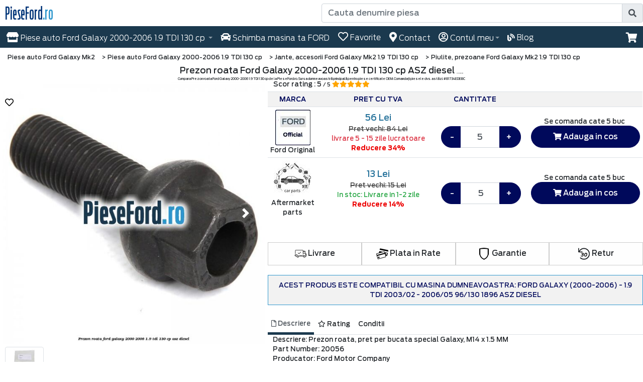

--- FILE ---
content_type: text/html; charset=UTF-8
request_url: https://www.pieseford.ro/prezon-roata-ford-galaxy-2000-2006-1.9-tdi-130-cp-asz-diesel-mm2730p20056
body_size: 17853
content:
<!DOCTYPE html>
<html lang="ro">
<head>
    <meta charset="UTF-8">
    <meta http-equiv="X-UA-Compatible" content="IE=edge">
    <meta name="viewport" content="width=device-width, initial-scale=1.0">    
    <title>Prezon roata Ford Galaxy Mk2 1.9 TDI 130 cp | Reduceri saptamanale #81734EDEBC</title>
    <meta name="description" content="Cumpara Prezon roata Ford Galaxy 2000-2006 1.9 TDI 130 cp de la PieseFord.ro. Sursa dumneavoastră principală pentru piese certificate OEM. Comandați piesele dvs. astăzi. #81734EDEBC">
    <meta name="google" value="notranslate">
	<meta name="cXenseParse:pageclass" content="article">
    <meta name="cXenseParse:url" content="https://www.pieseford.ro/prezon-roata-ford-galaxy-2000-2006-1.9-tdi-130-cp-asz-diesel-mm2730p20056">
    <link rel="icon" href="https://www.pieseford.ro/images/icon/favicon.ico" type="image/x-icon" />
    <link rel="apple-touch-icon" sizes="180x180" href="https://www.pieseford.ro/images/icon/apple-icon-180x180.png" />
    <link rel="icon" type="image/png" href="https://www.pieseford.ro/images/icon/favicon-32x32.png" sizes="32x32" />
    <link rel="icon" type="image/png" href="https://www.pieseford.ro/images/icon/favicon-16x16.png" sizes="16x16" />
    <link rel="manifest" href="https://www.pieseford.ro/manifest.json" />
    <link rel="mask-icon" href="https://www.pieseford.ro/safari-pinned-tab.svg" />
    <meta name="theme-color" content="#ffffff" />
    <meta name="msapplication-config" content="https://www.pieseford.ro/browserconfig.xml" />
    <meta property="og:title" content="Prezon roata Ford Galaxy Mk2 1.9 TDI 130 cp | Reduceri saptamanale #81734EDEBC">
    <meta property="og:url" content="https://www.pieseford.ro/prezon-roata-ford-galaxy-2000-2006-1.9-tdi-130-cp-asz-diesel-mm2730p20056">
    <meta property="og:description" content="Cumpara Prezon roata Ford Galaxy 2000-2006 1.9 TDI 130 cp de la PieseFord.ro. Sursa dumneavoastră principală pentru piese certificate OEM. Comandați piesele dvs. astăzi. #81734EDEBC">
    <meta property="og:image" content="https://www.pieseford.ro/produs_foto/prezon-roata-ford-galaxy-2000-2006-1.9-tdi-130-cp-asz-diesel-14875957261.jpg">
    <link rel="canonical" href="https://www.pieseford.ro/prezon-roata-ford-galaxy-2000-2006-1.9-tdi-130-cp-asz-diesel-mm2730p20056" />
    <link href="/source/css/animate.css" rel="stylesheet" async>
    <link href="/source/css/review.css" rel="stylesheet" async>

    <link  href="https://www.pieseford.ro/source/css/fonts/my_fonts.css" rel="stylesheet"  type="text/css">
    <link rel="stylesheet" href="https://www.pieseford.ro/source/css/commen.css">
        <script  src="https://www.pieseford.ro/source/js/bootstrap/bootstrap.bundle.min.js" defer></script>
	<script  src="https://www.pieseford.ro/source/js/bootstrap3-typeahead.min.js" defer></script> 
    <script src="https://kit.fontawesome.com/f0a03c8ad1.js" crossorigin="anonymous" defer></script>
    <link  href="https://www.pieseford.ro/source/css/fonts/pf_fonts.css" rel="stylesheet"  type="text/css">
    <link async rel="stylesheet" href="https://www.pieseford.ro/source/css/bootstrap/bootstrap.min.css" >
    <link rel="stylesheet" href="https://www.pieseford.ro/source/css/my_style.css">
    <link  href="https://www.pieseford.ro/source/fontawesome/css/all.min.css" rel="stylesheet" type="text/css">
    <link rel="stylesheet" href="https://www.pieseford.ro/source/css/product.css">
    <script src="https://www.pieseford.ro/source/js/jquery-3.3.1.min.js"></script>
    		<script>
    // Define dataLayer and the gtag function.
    window.dataLayer = window.dataLayer || [];
    function gtag(){dataLayer.push(arguments);}
    // Set default consent to 'denied' as a placeholder
    gtag('consent', 'default', {
      'ad_storage': 'granted',
      'ad_user_data': 'granted',
      'ad_personalization': 'granted',
      'analytics_storage': 'granted'
    });
    </script>
    <!-- Google tag (gtag.js) -->
    <script async src="https://www.googletagmanager.com/gtag/js?id=GTM-WNWLKJT">
    </script>
    <script>
      window.dataLayer = window.dataLayer || [];
      function gtag(){dataLayer.push(arguments);}
    
      gtag('js', new Date());
      gtag('config', 'GTM-WNWLKJT');
    </script>
	<!-- Google Tag Manager -->
    <script>(function(w,d,s,l,i){w[l]=w[l]||[];w[l].push({'gtm.start':
    new Date().getTime(),event:'gtm.js'});var f=d.getElementsByTagName(s)[0],
    j=d.createElement(s),dl=l!='dataLayer'?'&l='+l:'';j.async=true;j.src=
    'https://www.googletagmanager.com/gtm.js?id='+i+dl;f.parentNode.insertBefore(j,f);
    })(window,document,'script','dataLayer','GTM-WNWLKJT');</script>
    <!-- End Google Tag Manager -->
    <!-- Privacy Consent by TermsFeed (https://www.termsfeed.com) -->
    <script type="text/javascript" src="https://cdn.termsfeedtag.com/plugins/pc/v1/d524188577954533883b521d90f47fff/plugin.js" async></script>
    <!-- End Privacy Consent by TermsFeed (https://www.termsfeed.com) -->
</head>
<body oncontextmenu="return true;" style="-moz-user-select: none; -webkit-user-select: none; -ms-user-select: none; user-select: none;">
<!-- Google Tag Manager (noscript) -->
<noscript><iframe src="https://www.googletagmanager.com/ns.html?id=GTM-WNWLKJT"
height="0" width="0" style="display:none;visibility:hidden"></iframe></noscript>
<!-- End Google Tag Manager (noscript) -->
<div id="overlayw">
</div>
 <h1 class="product-title center" style="position: absolute;left: -3400px;">Prezon roata Ford Galaxy 2000-2006 1.9 TDI 130 cp ASZ diesel #81734EDEBC</h1> <div style="position:fixed; top:130px; right: 0px; z-index:9999">  
    <div id="toast_add" class="toast fade hide"   data-delay="3000">
        <div class="toast-body">
        <i class="fas fa-heart fa-2x" style="color: #F00;"></i> Produsul a fost adaugat la Favorite!
        </div>
    </div>
    <div id="toast_remove" class="toast fade hide" data-delay="3000">
        <div class="toast-body">
        <i class="far fa-heart fa-2x" style="color: #F00;"></i> Produsul a fost sters de la Favorite!
        </div>
    </div>
        <div id="toast_cos" class="toast fade hide" data-delay="3000">
        <div id="toast_produs" class="toast-body">
        </div>
    </div>
</div><header><div class="row margin-0"><div class="col-lg-6 col-sm-4 col-4 padding-0 float-left"><a href="https://www.pieseford.ro" class="logo_holder" title="Piese auto Ford"><span class="logo1">PieseFord</span><span class="logo2">.ro</span></a></div><div class="col-lg-6 col-sm-8 col-8 px-4 my-auto padding-0 float-right"><div class="input-group padding-0">
  <input id="toggle_modal_search1" type="text" class="form-control" placeholder="Cauta denumire piesa" aria-label="Cauta denumire piesa" aria-describedby="basic-addon2" name="search"   value=""   >
  <div class="input-group-append"><button id="toggle_modal_search2" class="btn btn-info input-group-text" aria-label="search" data-toggle="modal" data-target="#modal_search" ><i class="fas fa-search"></i></button></div>
</div>
</div></div></header>
	<div class="navbar navbar-expand-md navbar-dark bg-dark sticky-top navbar_holder">
    <div style="font-size: 20px; position: absolute;left: -6400px;">Pieseford Navigation</div>      
      <button class="navbar-toggler" type="button" data-toggle="collapse" data-target="#navbarsExampleDefault" title="Meniu Piese Ford" aria-controls="navbarsExampleDefault" aria-expanded="false" aria-label="Toggle navigation">
        <span class="navbar-toggler-icon"></span>
      </button>
  <div class="nav-item dropdown dropdown-account navbar-toggler  d-block d-sm-block d-md-none padding-0">
          <a class="nav-link padding-0" href="https://www.pieseford.ro/signin" title="Contul meu PieseFord.ro">
            <button type="button" class="btn btn-default btn-md btn_user_top" title="Contul meu PieseFord.ro">
                <i class="far fa-user-circle icon_mob"></i>
            </button>
           </a>
          <div class="dropdown-menu dropdown-menu-account" aria-labelledby="dropdown01">
                          </div>
          </div>  
    <div id="myfav_mob">
		<a href="https://www.pieseford.ro/error-favorite" class="btn btn-clean btn_ic btn-clean_ic d-block d-sm-block d-md-none " title="Piese auto Ford Favorite"><button type="button" class="btn btn-default btn-md btn_user_top navbar-toggler" title="Piese auto Ford Favorite"><i class="far fa-heart icon_mob"></i></button></a>	</div>
        <div id="search_sticky_mob" class="d-none">
        <a onclick="event.preventDefault();" href="#" id="toggle_modal_search3" class="btn btn-clean btn_ic btn-clean_ic d-block d-sm-block d-md-none" title="Cauta denumire piesa in PieseFord.ro">
            <button type="button" class="btn btn-default btn-md  navbar-toggler">
            <i class="fas fa-search icon_mob"></i>
            </button>
        </a>
	</div>
    <div id="info_cos_mob">
		<style>
    @font-face{font-family:'Ford Antenna';src:url('https://www.pieseford.ro/pages/blogv2/fonts/FordAntenna-Light.eot');src:url('https://www.pieseford.ro/pages/blogv2/fonts/FordAntenna-Light.eot?#iefix') format('embedded-opentype'),url('https://www.pieseford.ro/pages/blogv2/fonts/FordAntenna-Light.woff2') format('woff2'),url('https://www.pieseford.ro/pages/blogv2/fonts/FordAntenna-Light.woff') format('woff'),url('https://www.pieseford.ro/pages/blogv2/fonts/FordAntenna-Light.ttf') format('truetype');font-weight:300;font-style:normal;font-display:swap}@font-face{font-family:'Ford Antenna';src:url('https://www.pieseford.ro/pages/blogv2/fonts/FordAntenna-ExtraLight.eot');src:url('https://www.pieseford.ro/pages/blogv2/fonts/FordAntenna-ExtraLight.eot?#iefix') format('embedded-opentype'),url('https://www.pieseford.ro/pages/blogv2/fonts/FordAntenna-ExtraLight.woff2') format('woff2'),url('https://www.pieseford.ro/pages/blogv2/fonts/FordAntenna-ExtraLight.woff') format('woff'),url('https://www.pieseford.ro/pages/blogv2/fonts/FordAntenna-ExtraLight.ttf') format('truetype');font-weight:200;font-style:normal;font-display:swap}
    .popover .fa-times-circle{font-size:30px;margin-left:-20px}.popover .popover-buton-cos{color:#fff!important;font-size:14px;background-color:#0276b3;border:1px solid #0276b3;padding:10px;margin-top:10px;border-radius:0}.popover .popover-buton-cos:hover{color:#0276b3!important;background-color:#fff!important;border:1px solid #0276b3;padding:10px;margin-top:10px;border-radius:0}.popover .scroll-cos-det .col-3{max-width:65px}.popover .popover-total{margin-top:10px;color:#000;text-align:left;font-weight:400;font-size:14px}.popover .cos-det-nume{font-size:14px;line-height:14px;font-family:'Ford Antenna';font-weight:200}.popover .cos-det-nume strong{font-size:12px;font-weight:700;font-family:'Ford Antenna'}.scroll-cos-det{max-height:auto!important;max-width:100%}.popover .popover-body,.popover .row{max-width:100%!important}.popover .small{font-weight:200}.popover strong{font-weight:200!important}.center_m_p{text-align:center}
    @media only screen and (max-width: 600px) { .popover-body { padding: 9px 3px!important; } }
</style>
<style> .popover{ border-radius:2px!important; max-width:90%!important; width: 230px;  } </style>
<script type="text/javascript">
	$(document).ready(function () {
	    $("#PopS2").popover({
	        html: true
	    }).on('shown.bs.popover');
	});
</script>
    <div tabindex="0" aria-label="cart" aria-labelledby="cart0" class="btn btn-clean btn_ic btn-clean_ic d-block d-sm-block d-md-none" role="button" data-toggle="popover" data-trigger="click" data-placement="bottom" data-container="body" data-html="true" id="PopS2" data-content='
<div class="center_m_p">
    <p class="v_e_text">Cosul de cumparaturi este gol </p>
    <a href="https://www.pieseford.ro/cos-cumparaturi" class="v_e_cart">Vizualizare coș </a>
</div>
    '>
	<button type="button" class="btn btn-default btn-md btn_user_top2 navbar-toggler" title="Cosul Meu Ford"><i class="fas fa-shopping-cart icon_mob shopping-cart-white"></i></button>
</div>
	</div>
      <div class="collapse navbar-collapse" id="navbarsExampleDefault">
        <ul class="navbar-nav mr-auto">	
        	
        <li class="nav-item dropdown dropdown-masini  d-none d-md-block d-lg-block d-xl-block">
        	<a class="nav-link dropdown-toggle" href="#" id="dropdown01" data-toggle="dropdown" aria-haspopup="true" aria-expanded="false" title="Piese auto Galaxy 2000-2006 1.9 TDI 130 cp PieseFord.ro"><span class="top_menu2"><i class="fas fa-store fa-large"></i> Piese auto <span class="top_menu2 d-none d-lg-inline d-xl-inline"> Ford
            Galaxy 2000-2006 1.9 TDI 130 cp            </span></span></a>
                      </li>
                    <li class="nav-item min_schimba_masina ">
        	<a class="nav-link " href="https://www.pieseford.ro/schimba-masina" title="Schimba masina ta Ford PieseFord.ro"><span class="top_menu2"><i class="fas fa-car fa-large"></i> Schimba masina ta <span class="top_menu2">FORD</span></span></a>
          </li>
        <li class="nav-item">
        	<div id="myfav"><a href="https://www.pieseford.ro/error-favorite" class="nav-link btn_bl " title="Piese auto Ford Favorite"><span class="top_menu2">
    <i class="far fa-heart fa-large"></i> Favorite</span>
</a>
          </div>
        </li>  
                            <li class="nav-item">
        	<a class="nav-link " href="https://www.pieseford.ro/pagina-contact-1" title="Contact PieseFord.ro"><span class="top_menu2"><i class="fas fa-map-marker-alt fa-large"></i> Contact</span></a>
          </li>
                    <li class="nav-item dropdown dropdown-account">
                     <style>
                .d-sm-none:hover + .top_login_popup_slide{ display:block!important; }
                .top_login_popup_slide:hover{ display:block!important; }
            </style>
          	<a class="nav-link dropdown-toggle d-none d-sm-none d-md-block " href="https://www.pieseford.ro/signin"  title="Contul meu PieseFord.ro"><span class="top_menu2"><i class="far fa-user-circle fa-large"></i> Contul meu</span></a>
          <div class="dropdown-menu dropdown-menu-account" aria-labelledby="dropdown01">
                          </div>
          </li>
         <li class="nav-item d-none" id="search_sticky">
        	<a class="nav-link " href="#" onclick="event.preventDefault();"  id="toggle_modal_search4" title="Cauta denumire piesa in PieseFord.ro"><span class="top_menu2"><i class="fas fa-search fa-large"></i></span></a>
         </li>
        <li class="nav-item min_alege_masina " style="min-width: 80px !important;">
            <a class="nav-link " href="https://www.pieseford.ro/blog" title="Blogul Piese Ford Romania"><span class="top_menu2"><i class="fas fa-blog"></i> Blog</span></a>
        </li>
        </ul>
    <div id="info_cos" class="col-xl-1 col-lg-1 padding-0" style="max-width:4%">
        <script type="text/javascript">
	$(document).ready(function () {
	    $("#PopS").popover({
	        html: true
	    }).on('shown.bs.popover');
	});
$('body').on('click', function (e) {
    $('[data-toggle="popover"]').each(function () {
        //the 'is' for buttons that trigger popups
        //the 'has' for icons within a button that triggers a popup
        if (!$(this).is(e.target) && $(this).has(e.target).length === 0 && $('.popover').has(e.target).length === 0) {
            $(this).popover('hide');
        }
    });
});
</script>
<div class="float-right d-none d-sm-none d-md-block"><div tabindex="0" class="btn btn-clean btn_ic btn-clean_ic" role="button" data-toggle="popover" data-trigger="click" data-placement="bottom" data-container="body" data-html="true" id="PopS" data-content='
<div class="center_m_p">
    <p class="v_e_text">Cosul de cumparaturi este gol </p>
    <a href="https://www.pieseford.ro/cos-cumparaturi" class="v_e_cart">Vizualizare coș </a>
</div>
'>
<i class="fas fa-shopping-cart size-20 size-20_ic shopping-cart-white"></i></div></div>
    </div>
      </div>
    </div>
            <div style="position: relative; display: flex; flex-wrap: wrap; align-items: center; justify-content: space-between; padding: 0px; width: 100%"></div>
<!-- Modal -->
<div class="modal fade" id="modal_search" tabindex="-1" role="dialog" aria-labelledby="exampleModalLongTitle" aria-hidden="true"><div class="modal-dialog center" role="document"><div class="modal-content" style="border-radius:0px"><div class="modal-header">
<div class="modal-title h5">Cautare rapida</div><button type="button" class="close" data-dismiss="modal" aria-label="Close"><span aria-hidden="true">&times;</span></button></div>
<div class="modal-body"><form class="my-2 my-lg-0 padding-0"  action="/cauta" method="post"id="my_suggestion_search"><div class="input-group padding-0" style="z-index:1040; position:relative;">
  <div id="pp_ss" style="right: 60px; top: 5px; position:absolute; z-index:1050;cursor: pointer; font-size:20px; display:none" onclick="$('#pfsearch').val(''); $('#toggle_modal_search1').val('');"><i class="fas fa-times-circle"></i></div>
  <input type="text" class="form-control mytypeahead" placeholder="Cauta denumire piesa" aria-label="Cauta denumire piesa" aria-describedby="basic-addon2" name="search" id="pfsearch" autocomplete="off"   value=""   autofocus="autofocus">
  <div class="input-group-append">
    <button id="basic-addon0" class="btn btn-info input-group-text" type="submit"><i class="fas fa-search"></i></button>
  </div>
</div>
<script>
$("#pfsearch").keyup(function () {
    var that = this,
    value = $(this).val();
    if (value.length >= 1 ) {
        $('.delete_search_data_b').show();
        $('#pp_ss').show();
    } else {
        $('#pp_ss').hide();
    }
});
$( "#toggle_modal_search1" ).click(function() { modal_focus(); });
$( "#toggle_modal_search2" ).click(function() { modal_focus(); });
$( "#toggle_modal_search3" ).click(function() { modal_focus(); });
$( "#toggle_modal_search4" ).click(function() { modal_focus(); });
function modal_focus(){
	$('#modal_search').modal('show');
	  setTimeout(function (){
	$('#pfsearch').focus();
	  }, 500);
}
$(document).ready(function(){
	$('.mytypeahead').typeahead({
		minLength: 3,
        delay: 400,
		source: function(query, result){
			$.ajax({
				url:"/suggestion",
				method:"POST",
				data:{query:query},
				dataType:"json",
				success:function(data){
					result($.map(data, function(item){
						return item;
					}));
				}
			});
		}
	});	   
});
</script></form></div></div></div></div>
<style>
.fa-2x{font-size:2em!important}.top_menu2{font-size:15px!important}#ModalAccount .center a,#ModalAccount form button{border-radius:0;border:1px solid #00095b;min-width:180px!important;display:inline-block;padding:6px 12px;margin-bottom:0;font-size:14px;font-weight:400;line-height:1.42857143;text-align:center;white-space:nowrap;vertical-align:middle}#ModalAccount #customBtn{border-radius:0;border:1px solid #00095b;min-width:180px!important}#ModalAccount .close{float:right;padding:20px 0;font-size:21px;font-weight:700;line-height:1;color:#000;text-shadow:0 1px 0 #fff;opacity:.2;margin-left:0}#ModalAccount #customBtn,#ModalAccount .btn-outline-primary{background-color:#f0f0f0!important;color:#333}#ModalAccount .form-control{display:block;width:100%;height:calc(24px + 12px + 2px);padding:6px 12px;font-size:16px;font-weight:400;line-height:1.5;color:#495057;background-color:#fff;background-clip:padding-box;border:1px solid #ced4da;border-radius:4px;transition:border-color .15s ease-in-out,box-shadow .15s ease-in-out}.text_modal_cont strong{font-weight:700}@media only screen and (max-width:600px){#ModalAccount .d-lg-none{display:none!important}#ModalAccount .d-none{display:block!important}}.v_e_text{text-align:center;font-size:14px}.v_e_cart{font-size:14px;padding:12px 50px;border-radius:0;border:1px solid #0276b3;height:50px;line-height:47px;color:#fff!important;background-color:#0276b3}.v_e_cart:hover{color:#0276b3!important;background-color:#fff;border:1px solid #0276b3}.popover-body{padding:25px 14px 9px}
</style>
<div class="col-12 padding-5">
	<div aria-label="breadcrumb" class="bc_nav">
	    <ol itemscope itemtype="http://schema.org/BreadcrumbList">
	        <meta itemprop="name" content="Prezon roata Ford Galaxy Mk2 1.9 TDI 130 cp | Reduceri saptamanale #81734EDEBC" />
            <li class="breadcrumb-item bc_li" itemprop="itemListElement" itemscope itemtype="http://schema.org/ListItem">
                <a href="https://www.pieseford.ro/piese-auto-ford-galaxy-2000-2006-m2720"  title="Piese Ford Galaxy Mk2" class="bc_a" itemtype="https://schema.org/ListItem" itemprop="item"> 
                    <span itemprop="name">Piese auto Ford Galaxy Mk2</span>
                </a>
                <meta itemprop="position" content="1" />
            </li>
            <li class="breadcrumb-item bc_li" itemprop="itemListElement" itemscope itemtype="http://schema.org/ListItem">
                <a href="https://www.pieseford.ro/piese-auto-ford-galaxy-2000-2006-1.9-tdi-130-cp-asz-diesel-mm2730" title="Piese Ford Galaxy 2000-2006 1.9 TDI 130 cp" class="bc_a" itemtype="https://schema.org/ListItem" itemprop="item">
                	>
                    <span itemprop="name">Piese auto Ford Galaxy 2000-2006 1.9 TDI 130 cp</span>
                </a>
                <meta itemprop="position" content="2" />
            </li>
            <li class="breadcrumb-item bc_li" itemprop="itemListElement" itemscope itemtype="http://schema.org/ListItem">
                <a href="https://www.pieseford.ro/jante-accesorii-ford-galaxy-2000-2006-1.9-tdi-130-cp-asz-diesel-mm2730c131" title="Jante, accesorii Ford Galaxy Mk2 1.9 TDI 130 cp" class="bc_a" itemtype="https://schema.org/ListItem" itemprop="item"> 
                	>
                    <span itemprop="name">Jante, accesorii Ford Galaxy Mk2 1.9 TDI 130 cp</span>
                </a>
                <meta itemprop="position" content="3" />
            </li>
            <li class="breadcrumb-item bc_li" itemprop="itemListElement" itemscope itemtype="http://schema.org/ListItem">
                <a href="https://www.pieseford.ro/jante-accesorii-piulite-prezoane-ford-galaxy-2000-2006-1.9-tdi-130-cp-asz-diesel-mm2730s647" title="Piulite, prezoane Ford Galaxy 2000-2006 1.9 TDI 130 cp" class="bc_a" itemtype="https://schema.org/ListItem" itemprop="item">
                	>
                    <span itemprop="name">Piulite, prezoane Ford Galaxy Mk2 1.9 TDI 130 cp</span>
                </a>
                <meta itemprop="position" content="4" />
            </li>
        </ol>
    </div>
</div>
<div class="default-white-box search-suggestions" style="display:none;">
    <a href="https://www.pieseford.ro/piese-auto-ford-galaxy-2000-2006-m2720" title="Piese auto Ford Galaxy Mk2" class="search-suggestions__item">Piese auto Ford Galaxy Mk2</a>
    <a href="https://www.pieseford.ro/piese-auto-ford-galaxy-2000-2006-1.9-tdi-130-cp-asz-diesel-mm2730" title="Piese auto Ford Galaxy 2000-2006 1.9 TDI 130 cp" class="search-suggestions__item">Piese auto Ford Galaxy 2000-2006 1.9 TDI 130 cp</a>
    <a href="https://www.pieseford.ro/jante-accesorii-ford-galaxy-2000-2006-1.9-tdi-130-cp-asz-diesel-mm2730c131" title="Jante, accesorii Ford Galaxy Mk2 1.9 TDI 130 cp" class="search-suggestions__item">Jante, accesorii Ford Galaxy Mk2 1.9 TDI 130 cp</a>
    <a href="https://www.pieseford.ro/jante-accesorii-piulite-prezoane-ford-galaxy-2000-2006-1.9-tdi-130-cp-asz-diesel-mm2730s647" title="Piulite, prezoane Ford Galaxy Mk2 1.9 TDI 130 cp" class="search-suggestions__item">Piulite, prezoane Ford Galaxy Mk2 1.9 TDI 130 cp</a>
</div><div class="container-fluid">
  <div class="row padding-0">
	    <div class="col-lg-12 col-md-12 col-sm-12 col-xs-12">
          <main>
               <script type="text/javascript">
	function menu_rating(){
	  $('#nav-rating-tab').trigger('click');
	  location.hash = "#nav-rating-tab";
	}
</script>
                 				<div class="row gall_mm" itemscope itemtype="http://schema.org/Product">
				    <div itemprop="offers" itemtype="http://schema.org/Offer" itemscope>
                		<link itemprop="url" href="https://www.pieseford.ro/prezon-roata-ford-galaxy-2000-2006-1.9-tdi-130-cp-asz-diesel-mm2730p20056" /><link itemprop="availability" href="https://schema.org/InStock" /><link itemprop="itemCondition" href="https://schema.org/NewCondition" /><meta itemprop="price" content="13" /><meta itemprop="priceCurrency" content="RON" /><meta itemprop="priceValidUntil" content="2026-01-23" />
                	</div>   
                	<meta itemprop="gtin8" content="81734EDEBC" />
                	<meta itemprop="gtin14" content="81734EDEBC" />
                	<meta itemprop="mpn" content="81734EDEBC" />
                	<div class="col-12 padding-5">
                    	<div class="product-title center" style="margin-top: -15px;">Prezon roata Ford Galaxy 2000-2006 1.9 TDI 130 cp ASZ diesel <span style="font-size:2px;">#81734EDEBC</span></div>
                    	<h2 style="text-align:center;">Cumpara Prezon roata Ford Galaxy 2000-2006 1.9 TDI 130 cp de la PieseFord.ro. Sursa dumneavoastră principală pentru piese certificate OEM. Comandați piesele dvs. astăzi. #81734EDEBC</h2>
                                                <div itemprop="name" style="display:table-column;">Prezon roata Ford Galaxy Mk2 1.9 TDI 130 cp | Reduceri saptamanale #81734EDEBC</div>
                        <div itemprop="description" style="display:table-column;">Cumpara Prezon roata Ford Galaxy 2000-2006 1.9 TDI 130 cp de la PieseFord.ro. Sursa dumneavoastră principală pentru piese certificate OEM. Comandați piesele dvs. astăzi. #81734EDEBC</div>
                        <a itemprop="url" style="display:table-column;" href="https://www.pieseford.ro/prezon-roata-ford-galaxy-2000-2006-1.9-tdi-130-cp-asz-diesel-mm2730p20056" ></a>
                        <div itemprop="sku" style="display:table-column;">81734EDEBC</div>
                        <div itemprop="brand" itemtype="http://schema.org/Organization" itemscope>
                            <meta itemprop="name" content="Ford Original" />
                        </div>
                        <div itemprop="aggregateRating" itemtype="http://schema.org/AggregateRating" itemscope>
                    		<meta itemprop="ratingValue" content="5" />
                    		<meta itemprop="reviewCount" content="1" />
                    		<meta itemprop="bestRating" content="5" />
                    		<meta itemprop="worstRating" content="1" />
                    	</div>
					<div class="center" style="margin-top: -10px;">
                    	<a href="#nav-rating" style="padding:20px 0px" onclick="menu_rating();" class="p_nav_rating">
                    	Scor rating : 5 <small>/ 5</small>
                    	<span class="fas fa-star checked" aria-hidden="true"></span><span class="fas fa-star checked" aria-hidden="true"></span><span class="fas fa-star checked" aria-hidden="true"></span><span class="fas fa-star checked" aria-hidden="true"></span><span class="fas fa-star checked" aria-hidden="true"></span>                                                </a>
					</div>
                    </div>
					<div class="preview col-md-5 padding-5 gall_mm">
					    						<!-- Gallery -->
<div class="row margin-0 center row-prod-gal"><div id="carouselExampleControls" class="carousel slide margin-5 center" data-ride="carousel"><div class="carousel-inner">
							<div class="carousel-item active" data-toggle="modal" data-target="#modal"><a href="#Foto_1" data-slide-to="0" class=""><img itemprop="image" class="img-fluid" width="611" height="611" src="https://www.pieseford.ro/produs_foto/prezon-roata-ford-galaxy-2000-2006-1.9-tdi-130-cp-asz-diesel-14875957261.jpg" alt="Prezon roata Ford Galaxy 2000-2006 1.9 TDI 130 cp ASZ diesel" title="Prezon roata Ford Galaxy 2000-2006 1.9 TDI 130 cp"></a></div>
							<div class="carousel-item " data-toggle="modal" data-target="#modal"><a href="#Foto_2" data-slide-to="1" class=""><img itemprop="image" class="img-fluid" width="611" height="611" src="https://www.pieseford.ro/produs_foto/prezon-roata-ford-galaxy-2000-2006-1.9-tdi-130-cp-asz-diesel-1487595725.jpg" alt="Prezon roata Ford Galaxy 2000-2006 1.9 TDI 130 cp ASZ diesel" title="Prezon roata Ford Galaxy 2000-2006 1.9 TDI 130 cp"></a></div>
					</div>
		<a class="carousel-control-prev" href="#carouselExampleControls" role="button" data-slide="prev"><span class="carousel-control-prev-icon" aria-hidden="true"></span><span class="sr-only">Previous</span></a><a class="carousel-control-next" href="#carouselExampleControls" role="button" data-slide="next"><span class="carousel-control-next-icon" aria-hidden="true"></span><span class="sr-only">Next</span></a>	</div></div>
<div class="row margin-0 center">
			<div class="col-2 padding-5  d-none d-sm-none d-md-block" data-toggle="modal" data-target="#modal"><a href="#Foto_1" data-slide-to="1"><img src="https://www.pieseford.ro/produs_icon/prezon-roata-ford-galaxy-2000-2006-1.9-tdi-130-cp-asz-diesel-1487595725.jpg" class="img-thumbnail my-3 margin-0" alt="Prezon roata Ford Galaxy 2000-2006 1.9 TDI 130 cp ASZ diesel" title="Prezon roata Ford Galaxy 2000-2006 1.9 TDI 130 cp" loading="lazy" width="90" height="90"></a></div>
		</div>

<!-- fav -->                                                                                            <div class="fu200562730  fav_icon" id="fu20056"  data-toggle="tooltip" data-placement="top" title="" data-original-title="Salveaza produs favorit">
                                                	<span class="far fa-heart  gl200562730" id="gl20056"  onclick="favunfav('20056','2730')"></span>
                                                </div>
                                                <!-- END fav --><!-- Modal -->
<div class="modal fade product_gallery_section" id="modal" tabindex="-1" role="dialog" aria-labelledby="Lightbox Gallery by Bootstrap 4" aria-hidden="true"><div class="modal-dialog modal-dialog-centered" role="document"><div class="modal-content"><div class="pull-right padding-10"><button type="button" class="close" data-dismiss="modal" aria-label="Close"><span aria-hidden="true">&times;</span></button></div>
<div class="modal-body"><div id="Foto_1" class="carousel slide" data-ride="carousel" data-interval="5000" data-keyboard="true">
        <ol class="carousel-indicators"><!-- 2 --><li data-target="#Foto_1" data-slide-to="0"></li><li data-target="#Foto_1" data-slide-to="1"></li></ol>
		<div class="carousel-inner"><div class="carousel-item active"><img loading="lazy" width="611" height="611" src="https://www.pieseford.ro/produs_foto/prezon-roata-ford-galaxy-2000-2006-1.9-tdi-130-cp-asz-diesel-14875957261.jpg" class="w-100" alt="Prezon roata Ford Galaxy 2000-2006 1.9 TDI" loading="lazy"></div>
			<div class="carousel-item "><img loading="lazy" width="611" height="611" src="https://www.pieseford.ro/produs_foto/prezon-roata-ford-galaxy-2000-2006-1.9-tdi-130-cp-asz-diesel-1487595725.jpg" class="w-100" alt="Prezon roata Ford Galaxy 2000-2006 1.9 TDI" loading="lazy"></div>
					</div>
        Prezon roata ford Galaxy 2000-2006 1.9 TDI 130 cp ASZ diesel		<a class="carousel-control-prev" href="#Foto_1" role="button" data-slide="prev"><span class="carousel-control-prev-icon" aria-hidden="true"></span><span class="sr-only">Previous</span></a><a class="carousel-control-next" href="#Foto_1" role="button" data-slide="next"><span class="carousel-control-next-icon" aria-hidden="true"></span><span class="sr-only">Next</span></a>
	</div></div></div></div></div>											</div>
					<div class="details col-md-7 padding-0">
					                        	<div class="produs_zona_pret"><style> .style_pp_kk{ border-radius: 25px 0px 0px 25px !important; padding-left: 17px; } </style>
<div class="row"><div class="col-lg-12"></div></div>
    <table width="100%" border="0" cellpadding="0" cellspacing="2" class="table table-condensed"><thead><tr align="center" bgcolor="#f2f2f2"><td width="11%" height="15" align="center" bgcolor="#f2f2f2"  class="tbl_head_afisare_articol padding-5" style="text-transform: uppercase; color:#00095b!important; font-size:13px;">Marca</td><td height="15" bgcolor="#f2f2f2"  class="tbl_head_afisare_articol padding-5" style="text-transform: uppercase; color:#00095b!important; font-size:13px;">Pret cu TVA</td><td width="52%" height="15" bgcolor="#f2f2f2"  class="tbl_head_afisare_articol padding-5 cantitate_text" style="text-transform: uppercase; color:#00095b!important; font-size:13px;">Cantitate</td></tr></thead>
    <!-- preturi normale -->
                                    <tr  >
                  <td align="center" valign="middle" style="vertical-align:middle;" class="padding-5">
                                        <a href=" https://www.pieseford.ro/pagina-piese-auto-ford-motorcraft-112"><img width="70" height="71" src="https://www.pieseford.ro/producator_piesa/1668432544.jpg" border="0" class="img-responsive" alt="Ford Original " title="Ford Original "/><div style="position: absolute; left:-6200px;">Ford Original </div>
                      </a>
                                        <div class="nume_marca">
					Ford Original </div></td>
                  <td width="31%" height="50" align="center" class="padding-5" style="vertical-align:middle;"><span class="product-price">56 Lei</span>
                  				                        <br />
                    <span class="pret_taiat"><span class="hidden-xs hidden-sm">Pret vechi: </span>84 Lei 
                    </span>
                                        					<br><span class="text-danger">livrare 5 - 15 zile lucratoare</span><br><div class='text_reducere'>Reducere 34%</div></td>
                  <td align="center" valign="middle" class="padding-5" style="vertical-align: middle;">
                                    <form id="form210429" name="form1" method="post" action="/adauga_cos"><div style="clear:both"></div>
                  <div id="in_cos210429" class="extra_text_stock">
                    Se comanda cate 5 buc                </div><div style="clear:both"></div><div class="col-lg-12 col-md-12 col-sm-12 padding-0 margin-0 align-middle"><div  class="padding-0 align-middle qty_tab"><div class="input-group input-group-sm align-middle"><div class="input-group mb-3 margin-0" ><div class="input-group-prepend"><button class="btn btn-outline-primary style_pp style_pp_kk" type="button" onclick='return substract_cantitate(&quot;20056|210429|2730&quot;);'>-</button></div><input name='cantitate20056|210429|2730' type='number' class="form-control align-middle" aria-describedby="basic-addon2" style="height: 43px; text-align: center;" onkeypress='return event.charCode >= 48 && event.charCode <= 57' id='cantitate20056|210429|2730' value="5" maxvalue="0" product_name="Prezon roata" brand_name="Ford Original " style="text-align:center; vertical-align: middle;"/><label for='cantitate20056|210429|2730'>.</label><div class="input-group-append"><button class="btn btn-outline-primary style_pp" type="submit" style="border-radius: 0px 25px 25px 0px !important; padding-right: 17px;"  onclick='event.preventDefault(); javascript: document.getElementById("cantitate20056|210429|2730").value = parseInt(document.getElementById("cantitate20056|210429|2730").value) + 5'>+</button></div></div></div></div>
                                <button type="button" class="button_tab btn btn-info btn-lg btn-block add-to-cart-promo add_cart_product_price new_layout_button  click_extr_p_main "   onclick="addtocart( '20056|210429|2730', '0' );" ><i class="fas fa-shopping-cart"></i>
                Adauga in cos</button></div><input type="hidden" name="id" value="20056|210429|2730" /></form>        
                  <div style="clear:both"></div><div class="extra_text_stock">
                                    <div style="clear:both"></div>
</div>
</td></tr>
                                
                                                               			                <tr align="center" valign="middle">
                  <td height="35" valign="middle" class="padding-5">
                                      <a href="https://www.pieseford.ro/">
                                          <img src="https://www.pieseford.ro/producator_piesa/1656492195.jpg" border="0" class="img-responsive img-fluid" alt="Aftermarket parts" title="Aftermarket parts" width="75px" height="75px"/><div style="position: absolute; left:-6200px;">Aftermarket parts</div></a><a href="https://www.pieseford.ro/">
                                        <div style="position: absolute; left:-6200px;">Aftermarket parts</div>
                    </a>
                                      <div class="nume_marca">Aftermarket parts</div></td>
                  <td style="vertical-align:middle;"class="padding-5"><span class="product-price">13 Lei</span>
                                        <br />
                    <span class="pret_taiat">
                   <span class="hidden-xs hidden-sm">Pret vechi: </span>15 Lei 
                    </span>
                                                            
					 <br><span class="text-success">In stoc: Livrare in 1-2 zile</span><br><div class='text_reducere'>Reducere 14%</div>                  </td>
                  <td class="padding-5" style="vertical-align: middle;">
                  
                                    <form id="form428609" name="form1" method="post" action="/adauga_cos" style="margin:0px; padding:0px; ">
                      <div style="clear:both"></div>
                  <div id="in_cos428609" class="extra_text_stock">
                    Se comanda cate 5 buc                  </div>
                  <div style="clear:both"></div>
<div class="col-lg-12 col-md-12 col-sm-12 padding-0 margin-0 align-middle">
	  <div  class="padding-0 align-middle qty_tab">
		<div class="input-group input-group-sm align-middle">
			
<div class="input-group mb-3 margin-0">
  <div class="input-group-prepend">
    <button class="btn btn-outline-primary style_pp" type="button" style="border-radius: 25px 0px 0px 25px !important; padding-left: 17px;"  onclick='event.preventDefault(); return substract_cantitate(&quot;20056|428609|2730&quot;);'>-</button>
  </div>
  <input name='cantitate20056|428609|2730' type='number' style="height: 43px; text-align: center;" class="form-control align-middle pp428609" aria-describedby="basic-addon2" onkeypress='return event.charCode >= 48 && event.charCode <= 57' id='cantitate20056|428609|2730' value="5" maxvalue="15" product_name="Prezon roata" brand_name="Aftermarket parts" style="text-align:center; vertical-align: middle;"/>
      <script>
        $('.pp428609').on('keydown keyup change', function(e){
            if ($(this).val() > 15 
                && e.keyCode !== 46 // keycode for delete
                && e.keyCode !== 8 // keycode for backspace
               ) {
               e.preventDefault();
               $(this).val(15);
            }
        });
    </script>
      <div class="input-group-append">
    <button class="btn btn-outline-primary style_pp" type="submit" style="border-radius: 0px 25px 25px 0px !important; padding-right: 17px;" onclick='event.preventDefault(); return add_cantitate(&quot;20056|428609|2730&quot;);'>+</button>
  </div>
</div>
          </div>
	  </div>
	  <button type="button" class="button_tab btn btn-info btn-lg btn-block add-to-cart-promo add_cart_product_price new_layout_button  click_extr_p_main "   onclick="addtocart( '20056|428609|2730', '0' );" >
<i class="fas fa-shopping-cart"></i>
Adauga in cos</button>
                          	
</div>
                    <input type="hidden" name="id" value="20056|428609|2730" />
                  </form>
                  <div style="clear:both"> </div>
                                    <div class="extra_text_stock">
</div><div style="clear:both"> </div>
                  </td>
                </tr>
                                                     </table>
      <script type="text/javascript">
	function substract_cantitate(id){ 
		var val=parseInt(document.getElementById("cantitate" + id).value);
		var cant = val-5; 
		if(cant>=5)
		{ document.getElementById("cantitate" + id).value = cant; } 
	}
	function add_cantitate(id){ 
		var val= parseInt(document.getElementById("cantitate" + id).value);
		var cant = val+5; 
		var maxvalue=parseInt(document.getElementById("cantitate" + id).getAttribute('maxvalue'));
		var product_name=document.getElementById("cantitate" + id).getAttribute('product_name');
		var brand_name=document.getElementById("cantitate" + id).getAttribute('brand_name');
		var dif = maxvalue-val;
		if(cant>maxvalue){cant=maxvalue;}
		if(dif>0)
		{ document.getElementById("cantitate" + id).value = cant; } else {
			alert("In stoc sunt disponibile doar " + maxvalue + " buc la pret promotional " + product_name + " marca " + brand_name + " !");
		}
	}
</script>
<script>
    $(window).scroll(function() {    
    var scroll = $(window).scrollTop();
        if (scroll >= 500) {
            $("#footer_p").addClass("footer_scroll_down");
            $("#footer_p").removeClass("footer_scroll_up");
            
            $("#cart_header_section").addClass("display_show_p_cart");
            $("#cart_header_section").removeClass("display_none_p_cart");
        }else{
            $("#footer_p").addClass("footer_scroll_up");
            $("#footer_p").removeClass("footer_scroll_down");
            
            $("#cart_header_section").addClass("display_none_p_cart");
            $("#cart_header_section").removeClass("display_show_p_cart");
        }
    });
</script>
</div><br />
                    	                    	<div style="padding:10px;">
                    	    <div class="row margin-min-10">
		<div id="https://www.pieseford.ro/pagina-livrare-38" class="col-6 clicked_class col-md-3 info_articol center" data-toggle="tooltip" data-placement="top" title="- Transport 30 ron indiferent comanda. Livrarea se face prin Curier" style="cursor: pointer;">
    	<a href="https://www.pieseford.ro/pagina-livrare-38" class="btnCancel"> <img src="https://www.pieseford.ro/images/icons/shipped.png" width="24" height="24" alt="Livrare" title="Livrare"> Livrare</a>
    </div>
    	<div id="https://www.pieseford.ro/pagina-plata-cu-cardul-in-rate-54" class="col-6 clicked_class col-md-3 info_articol center" data-toggle="tooltip" data-placement="top" title="- Plata online in 6 rate fara dobanda prin Card Avantaj, Start BT, Bonus Card, Alpha Bank, BRD, BCR, First Bank" style="cursor: pointer;">
    	<a href="https://www.pieseford.ro/pagina-plata-cu-cardul-in-rate-54" class="btnCancel"> <img src="https://www.pieseford.ro/images/icons/credit-cards-payment.png" width="24" height="24" alt="Plata in Rate" title="Plata in Rate"> Plata in Rate</a>
    </div>
    	<div id="https://www.pieseford.ro/pagina-garantia-pieselor-61" class="col-6 clicked_class col-md-3 info_articol center" data-toggle="tooltip" data-placement="top" title="- Persoane fizice standard : 24 luni
- Persoane juridice standard : 12 luni
- Garantia Ford Protect 12 sau 24 luni contra 
cost care include si rambursare cost service 
manopera in limita a 850 ron" style="cursor: pointer;">
    	<a href="https://www.pieseford.ro/pagina-garantia-pieselor-61" class="btnCancel"> <img src="https://www.pieseford.ro/images/icons/waranty.png" width="24" height="24" alt="Garantie" title="Garantie"> Garantie</a>
    </div>
    	<div id="https://www.pieseford.ro/pagina-30-de-zile-drept-de-retur-53" class="col-6 clicked_class col-md-3 info_articol center" data-toggle="tooltip" data-placement="top" title="Drept de retur 30 de zile . Returul trebuie efectuat din contul de client PieseFord.ro" style="cursor: pointer;">
    	<a href="https://www.pieseford.ro/pagina-30-de-zile-drept-de-retur-53" class="btnCancel"> <img src="https://www.pieseford.ro/images/icons/retur.png" width="24" height="24" alt="Retur" title="Retur"> Retur</a>
    </div>
    </div>
<br />

<div class="compatibilitate_auto  animated shake  margin-min-10">Acest produs este compatibil cu masina dumneavoastra: Ford Galaxy (2000-2006) - 1.9 TDI 2003/02 - 2006/05 96/130 1896 ASZ diesel</div>
                    	    <br />
                              <div class="nav nav-tabs margin-min-10" id="nav-tab" role="tablist">
                                <a class="nav-item nav-link active nav_prod_spacing" id="nav-descriere-tab" data-toggle="tab" href="#nav-descriere" role="tab" aria-controls="nav-descriere" aria-selected="true"><i class="far fa-file"></i> Descriere</a>
                                <a class="nav-item nav-link nav_prod_spacing" id="nav-rating-tab" data-toggle="tab" href="#nav-rating" role="tab" aria-controls="nav-rating" aria-selected="false"><i class="far fa-star"></i> Rating</a>
                                                                                                        <a class="nav-item nav-link nav_prod_spacing" id="nav-info-extra-section" data-toggle="tab" href="#extrainfo-info" role="tab" aria-controls="extrainfo-info" aria-selected="false"><i class="fa-solid fa-bell-concierge"></i> Conditii</a>
                                                                    
                                                              </div>
                            <div class="tab-content" id="nav-tabContent">
                              <div class="tab-pane fade show active" id="nav-descriere" role="tabpanel" aria-labelledby="nav-descriere-tab">
                        	  <div><span style="font-family: Tahoma;">Descriere: Prezon roata, pret per bucata special Galaxy, M14 x 1.5 MM<br />
Part Number: 20056<br />
Producator: Ford Motor Company</span></div>                              </div>
                              <div class="tab-pane fade" id="nav-rating" role="tabpanel" aria-labelledby="nav-rating-tab">
                                                              	<div class="container big_tablet_screen"><br>
		<div class="row"><div class="col-sm-5 col-lg-6"><div class="rating-block"><div class="h4">Scor rating</div><div class="float-left bold padding-bottom-7">5 <small>/ 5</small><span class="fas fa-star checked" aria-hidden="true"></span><span class="fas fa-star checked" aria-hidden="true"></span><span class="fas fa-star checked" aria-hidden="true"></span><span class="fas fa-star checked" aria-hidden="true"></span><span class="fas fa-star checked" aria-hidden="true"></span></div><br></div><br>
                      <a href="https://www.pieseford.ro/signin"><button type="button" class="btn btn-light btn-lg btn-block">Evaluati produsul dupa autentificare</button></a>
                      </div>
    	<div class="col-sm-7 col-lg-6">
    		<div class="row">
    			<div class="float-left" style="width:50px; line-height:1;"><div style="height:9px; margin:5px 0;">5 stele<span class="glyphicon glyphicon-star"></span></div></div>
    			<div class="float-left" style="width:165px;"><div class="progress" style="height:9px; margin:8px 0;"><div class="progress-bar bg-success" role="progressbar" aria-valuenow="5" aria-valuemin="0" aria-valuemax="5" style="width: "></div></div></div><div class="float-right" style="margin-left:2px;">( 0 reviewuri )</div>
    		</div>
    		<div class="row">
    			<div class="float-left" style="width:50px; line-height:1;"><div style="height:9px; margin:5px 0;">4 stele<span class="glyphicon glyphicon-star"></span></div></div>
    			<div class="float-left" style="width:165px;"><div class="progress" style="height:9px; margin:8px 0;"><div class="progress-bar bg-primary" role="progressbar" aria-valuenow="4" aria-valuemin="0" aria-valuemax="5" style="width:  "></div></div></div><div class="float-right" style="margin-left:2px;">( 0 reviewuri )</div>
    		</div>
    		<div class="row">
    			<div class="float-left" style="width:50px; line-height:1;"><div style="height:9px; margin:5px 0;">3 stele<span class="glyphicon glyphicon-star"></span></div></div>
    			<div class="float-left" style="width:165px;"><div class="progress" style="height:9px; margin:8px 0;"><div class="progress-bar bg-info" role="progressbar" aria-valuenow="3" aria-valuemin="0" aria-valuemax="5" style="width:  "></div></div></div><div class="float-right" style="margin-left:2px;">( 0 reviewuri )</div>
    		</div>
    		<div class="row">
    			<div class="float-left" style="width:50px; line-height:1;"><div style="height:9px; margin:5px 0;">2 stele<span class="glyphicon glyphicon-star"></span></div></div>
    			<div class="float-left" style="width:165px;"><div class="progress" style="height:9px; margin:8px 0;"><div class="progress-bar bg-warning" role="progressbar" aria-valuenow="2" aria-valuemin="0" aria-valuemax="5" style="width:  "></div></div></div><div class="float-right" style="margin-left:2px;">( 0 reviewuri )</div>
    		</div>
    		<div class="row">
    			<div class="float-left" style="width:50px; line-height:1;"><div style="height:9px; margin:5px 0;">1 stele<span class="glyphicon glyphicon-star"></span></div></div>
    			<div class="float-left" style="width:165px;"><div class="progress" style="height:9px; margin:8px 0;"><div class="progress-bar bg-danger" role="progressbar" aria-valuenow="1" aria-valuemin="0" aria-valuemax="5" style="width:  "></div></div></div><div class="float-right" style="margin-left:2px;">( 0 reviewuri )</div>
    		</div>
    	</div>			
    </div>			
		<div class="row">
			<div class="col-sm-12">
            			</div>
		</div>
    </div> <!-- /container -->                              	                              </div>
                            <div class="tab-pane fade" id="extrainfo-info" role="tabpanel" aria-labelledby="nav-extrainfo-tab">
                                                                                                                                                                                                                                    <div style="height:8px;"></div>
                                    <div style="font-weight:200;">Acest produs se comanda in pereche. In cazul ca doresti sa il dai retur se returneaza cantitatea integral achizitionata.</div>
                                    <div style="height:8px;"></div>
                                                                <div style="height:15px;"></div>
                            </div>
                                                          <h3 class="center">Prezon roata Ford Galaxy 2000-2006 1.9 TDI 96 kW 2730</h3>
                              <h3 class="center">Prezon roata Ford Galaxy Mk2 1.9 TDI diesel 130 HP</h3>
                                                                                        </div>
                    	</div>
                    </div><!-- div col --></div><div>
</div>
<div class="contact_pagina" align="center">
	<p>Comenziile se plaseaza exclusiv on-line</p></div>                                                                                                                                                                                                                                                                                                                                                                                                                                                                                                                                                                                                                                                                                                                                                                                                                                                                                                                                                                                                                                                                                                                                    			                                    			                            
        			                                			                            <div class="row titlu_meniu"><div class="col-lg-12 center">Produse recomandate</div></div>
<div id="products" class="row view-group">
<div class="item col-6 col-sm-6 col-lg-3 padding-5">
    <div class="Badge">
    <div class="Badge-prod">
      <div class="Badge-prod-pre">Reducere</div>
      32%    </div>
  </div>
    <div class="thumbnail card thumbnail_card_100 ">
      
            
    <div class="img-event"> <a href="/plumbi-jante-aliaj-auto-adeziv-70g-ford-galaxy-2000-2006-1.9-tdi-130-cp-asz-diesel-mm2730p36124" title="Plumbi jante aliaj auto-adeziv, 70g Ford Galaxy 2000-2006 1.9 TDI 130 cp PieseFord.ro"> <img class="group list-group-image img-fluid mx-auto d-block" src="https://www.pieseford.ro/produs_thumb/plumbi-jante-aliaj-auto-adeziv-70g-ford-galaxy-2000-2006-1.9-tdi-130-cp-asz-diesel-1675871621.jpg" alt="Plumbi jante aliaj auto-adeziv, 70g Ford Galaxy 2000-2006 1.9 TDI 130 cp" title="Plumbi jante aliaj auto-adeziv, 70g Ford Galaxy 2000-2006 1.9 TDI 130 cp" width="150" height="150" />
      <div align="center">
        <span class="fas fa-star checked" aria-hidden="true"></span><span class="fas fa-star checked" aria-hidden="true"></span><span class="fas fa-star checked" aria-hidden="true"></span><span class="fas fa-star checked" aria-hidden="true"></span><span class="fas fa-star checked" aria-hidden="true"></span> <small>5</small>      </div>
      </a>
      
<!-- fav -->                                                                                            <div class="fu361242730  fav_icon" id="fu36124"  data-toggle="tooltip" data-placement="top" title="" data-original-title="Salveaza produs favorit">
                                                	<span class="far fa-heart  gl361242730" id="gl36124"  onclick="favunfav('36124','2730')"></span>
                                                </div>
                                                <!-- END fav -->    </div>
    <div class="caption card-body padding-5"> <a href="/plumbi-jante-aliaj-auto-adeziv-70g-ford-galaxy-2000-2006-1.9-tdi-130-cp-asz-diesel-mm2730p36124" title="Plumbi jante aliaj auto-adeziv, 70g Ford Galaxy 2000-2006 1.9 TDI 130 cp PieseFord.ro">
      <h4 class="group card-title inner list-group-item-heading title_cs"> Plumbi jante aliaj auto-adeziv, 70g        <div class="small">Ford Galaxy 2000-2006 1.9 TDI 130 cp #F539C20F0E</div></h4>
		<span class="la_comanda_card">La comanda</span>      </a>
      <div class="row margin-min-10">
        <div class="col-4 padding-0 padding-left-10"> <a href="/plumbi-jante-aliaj-auto-adeziv-70g-ford-galaxy-2000-2006-1.9-tdi-130-cp-asz-diesel-mm2730p36124" title="Plumbi jante aliaj auto-adeziv, 70g Ford Galaxy 2000-2006 1.9 TDI 130 cp PieseFord.ro">
          <p class="lead price_text">pret</p>
          <p class="lead price_taiat">29 lei</p></a> </div>
        <div class="col-8 padding-0 padding-right-10"> <a href="/plumbi-jante-aliaj-auto-adeziv-70g-ford-galaxy-2000-2006-1.9-tdi-130-cp-asz-diesel-mm2730p36124" title="Plumbi jante aliaj auto-adeziv, 70g Ford Galaxy 2000-2006 1.9 TDI 130 cp PieseFord.ro">
          <p class="lead price_cs">20 lei</p></a> </div>
        <div class="col-12 padding-10 padding-bottom-0"> <a href="/plumbi-jante-aliaj-auto-adeziv-70g-ford-galaxy-2000-2006-1.9-tdi-130-cp-asz-diesel-mm2730p36124" title="Plumbi jante aliaj auto-adeziv, 70g Ford Galaxy 2000-2006 1.9 TDI 130 cp PieseFord.ro">
          <button type="button" class="btn btn-outline-info btn-sm det_button margin-0">Detalii</button></a>
                              
                    <button type="button" class="btn  btn-outline-warning btn-sm add-to-cart-cat float-right margin-0 add_cart_product_price"   onclick="addtocart( '36124|265092|2730', '1' );"  ><i class="fas fa-shopping-cart"></i>Adauga in cos</button><input name='cantitate36124|265092|2730' type='hidden' value="1"/><input type="hidden" name="id" value="36124|265092|2730" />
                  </div></div></div></div>
</div>
<div class="item col-6 col-sm-6 col-lg-3 padding-5">
    <div class="Badge">
    <div class="Badge-prod">
      <div class="Badge-prod-pre">Reducere</div>
      15%    </div>
  </div>
    <div class="thumbnail card thumbnail_card_100 ">
      
            
    <div class="img-event"> <a href="/prezon-roata-ford-galaxy-2000-2006-1.9-tdi-130-cp-asz-diesel-mm2730p40849" title="Prezon roata Ford Galaxy 2000-2006 1.9 TDI 130 cp PieseFord.ro"> <img class="group list-group-image img-fluid mx-auto d-block" src="https://www.pieseford.ro/produs_thumb/prezon-roata-ford-galaxy-2000-2006-1.9-tdi-130-cp-asz-diesel-1679911297.jpg" alt="Prezon roata Ford Galaxy 2000-2006 1.9 TDI 130 cp" title="Prezon roata Ford Galaxy 2000-2006 1.9 TDI 130 cp" width="150" height="150" />
      <div align="center">
        <span class="fas fa-star checked" aria-hidden="true"></span><span class="fas fa-star checked" aria-hidden="true"></span><span class="fas fa-star checked" aria-hidden="true"></span><span class="fas fa-star checked" aria-hidden="true"></span><span class="fas fa-star checked" aria-hidden="true"></span> <small>5</small>      </div>
      </a>
      
<!-- fav -->                                                                                            <div class="fu408492730  fav_icon" id="fu40849"  data-toggle="tooltip" data-placement="top" title="" data-original-title="Salveaza produs favorit">
                                                	<span class="far fa-heart  gl408492730" id="gl40849"  onclick="favunfav('40849','2730')"></span>
                                                </div>
                                                <!-- END fav -->    </div>
    <div class="caption card-body padding-5"> <a href="/prezon-roata-ford-galaxy-2000-2006-1.9-tdi-130-cp-asz-diesel-mm2730p40849" title="Prezon roata Ford Galaxy 2000-2006 1.9 TDI 130 cp PieseFord.ro">
      <h4 class="group card-title inner list-group-item-heading title_cs"> Prezon roata        <div class="small">Ford Galaxy 2000-2006 1.9 TDI 130 cp #BE2D2BAEA7</div></h4>
		<span class="in_stoc_card" style="color:#008900">In stoc</span>      </a>
      <div class="row margin-min-10">
        <div class="col-4 padding-0 padding-left-10"> <a href="/prezon-roata-ford-galaxy-2000-2006-1.9-tdi-130-cp-asz-diesel-mm2730p40849" title="Prezon roata Ford Galaxy 2000-2006 1.9 TDI 130 cp PieseFord.ro">
          <p class="lead price_text">pretde la</p>
          <p class="lead price_taiat">21 lei</p></a> </div>
        <div class="col-8 padding-0 padding-right-10"> <a href="/prezon-roata-ford-galaxy-2000-2006-1.9-tdi-130-cp-asz-diesel-mm2730p40849" title="Prezon roata Ford Galaxy 2000-2006 1.9 TDI 130 cp PieseFord.ro">
          <p class="lead price_cs">18 lei</p></a> </div>
        <div class="col-12 padding-10 padding-bottom-0"> <a href="/prezon-roata-ford-galaxy-2000-2006-1.9-tdi-130-cp-asz-diesel-mm2730p40849" title="Prezon roata Ford Galaxy 2000-2006 1.9 TDI 130 cp PieseFord.ro">
          <button type="button" class="btn btn-outline-info btn-sm det_button margin-0">Detalii</button></a>
                            </div></div></div></div>
</div>
<div class="item col-6 col-sm-6 col-lg-3 padding-5">
    <div class="Badge">
    <div class="Badge-prod">
      <div class="Badge-prod-pre">Reducere</div>
      34%    </div>
  </div>
    <div class="thumbnail card thumbnail_card_100 ">
      
            
    <div class="img-event"> <a href="/capac-roata-16-inch-ford-galaxy-2000-2006-1.9-tdi-130-cp-asz-diesel-mm2730p9552" title="Capac roata 16 inch Ford Galaxy 2000-2006 1.9 TDI 130 cp PieseFord.ro"> <img class="group list-group-image img-fluid mx-auto d-block" src="https://www.pieseford.ro/produs_thumb/capac-roata-16-inch-ford-galaxy-2000-2006-1.9-tdi-130-cp-asz-diesel-1406366862.jpg" alt="Capac roata 16 inch Ford Galaxy 2000-2006 1.9 TDI 130 cp" title="Capac roata 16 inch Ford Galaxy 2000-2006 1.9 TDI 130 cp" width="150" height="150" />
      <div align="center">
        <span class="fas fa-star checked" aria-hidden="true"></span><span class="fas fa-star checked" aria-hidden="true"></span><span class="fas fa-star checked" aria-hidden="true"></span><span class="fas fa-star checked" aria-hidden="true"></span><span class="fas fa-star checked" aria-hidden="true"></span> <small>5</small>      </div>
      </a>
      
<!-- fav -->                                                                                            <div class="fu95522730  fav_icon" id="fu9552"  data-toggle="tooltip" data-placement="top" title="" data-original-title="Salveaza produs favorit">
                                                	<span class="far fa-heart  gl95522730" id="gl9552"  onclick="favunfav('9552','2730')"></span>
                                                </div>
                                                <!-- END fav -->    </div>
    <div class="caption card-body padding-5"> <a href="/capac-roata-16-inch-ford-galaxy-2000-2006-1.9-tdi-130-cp-asz-diesel-mm2730p9552" title="Capac roata 16 inch Ford Galaxy 2000-2006 1.9 TDI 130 cp PieseFord.ro">
      <h4 class="group card-title inner list-group-item-heading title_cs"> Capac roata 16 inch        <div class="small">Ford Galaxy 2000-2006 1.9 TDI 130 cp #567B5AD4C8</div></h4>
		<span class="la_comanda_card">La comanda</span>      </a>
      <div class="row margin-min-10">
        <div class="col-4 padding-0 padding-left-10"> <a href="/capac-roata-16-inch-ford-galaxy-2000-2006-1.9-tdi-130-cp-asz-diesel-mm2730p9552" title="Capac roata 16 inch Ford Galaxy 2000-2006 1.9 TDI 130 cp PieseFord.ro">
          <p class="lead price_text">pret</p>
          <p class="lead price_taiat">278 lei</p></a> </div>
        <div class="col-8 padding-0 padding-right-10"> <a href="/capac-roata-16-inch-ford-galaxy-2000-2006-1.9-tdi-130-cp-asz-diesel-mm2730p9552" title="Capac roata 16 inch Ford Galaxy 2000-2006 1.9 TDI 130 cp PieseFord.ro">
          <p class="lead price_cs">185 lei</p></a> </div>
        <div class="col-12 padding-10 padding-bottom-0"> <a href="/capac-roata-16-inch-ford-galaxy-2000-2006-1.9-tdi-130-cp-asz-diesel-mm2730p9552" title="Capac roata 16 inch Ford Galaxy 2000-2006 1.9 TDI 130 cp PieseFord.ro">
          <button type="button" class="btn btn-outline-info btn-sm det_button margin-0">Detalii</button></a>
                              
                    <button type="button" class="btn  btn-outline-warning btn-sm add-to-cart-cat float-right margin-0 add_cart_product_price"   onclick="addtocart( '9552|191147|2730', '1' );"  ><i class="fas fa-shopping-cart"></i>Adauga in cos</button><input name='cantitate9552|191147|2730' type='hidden' value="1"/><input type="hidden" name="id" value="9552|191147|2730" />
                  </div></div></div></div>
</div>
<div class="item col-6 col-sm-6 col-lg-3 padding-5">
    <div class="Badge">
    <div class="Badge-prod">
      <div class="Badge-prod-pre">Reducere</div>
      34%    </div>
  </div>
    <div class="thumbnail card thumbnail_card_100 ">
      
            
    <div class="img-event"> <a href="/plumb-janta-auto-adeziv-65g-ford-galaxy-2000-2006-1.9-tdi-130-cp-asz-diesel-mm2730p27858" title="Plumb janta auto-adeziv, 65G Ford Galaxy 2000-2006 1.9 TDI 130 cp PieseFord.ro"> <img class="group list-group-image img-fluid mx-auto d-block" src="https://www.pieseford.ro/produs_thumb/plumb-janta-auto-adeziv-65g-ford-galaxy-2000-2006-1.9-tdi-130-cp-asz-diesel-16093251320.jpg" alt="Plumb janta auto-adeziv, 65G Ford Galaxy 2000-2006 1.9 TDI 130 cp" title="Plumb janta auto-adeziv, 65G Ford Galaxy 2000-2006 1.9 TDI 130 cp" width="150" height="150" />
      <div align="center">
        <span class="fas fa-star checked" aria-hidden="true"></span><span class="fas fa-star checked" aria-hidden="true"></span><span class="fas fa-star checked" aria-hidden="true"></span><span class="fas fa-star checked" aria-hidden="true"></span><span class="fas fa-star checked" aria-hidden="true"></span> <small>5</small>      </div>
      </a>
      
<!-- fav -->                                                                                            <div class="fu278582730  fav_icon" id="fu27858"  data-toggle="tooltip" data-placement="top" title="" data-original-title="Salveaza produs favorit">
                                                	<span class="far fa-heart  gl278582730" id="gl27858"  onclick="favunfav('27858','2730')"></span>
                                                </div>
                                                <!-- END fav -->    </div>
    <div class="caption card-body padding-5"> <a href="/plumb-janta-auto-adeziv-65g-ford-galaxy-2000-2006-1.9-tdi-130-cp-asz-diesel-mm2730p27858" title="Plumb janta auto-adeziv, 65G Ford Galaxy 2000-2006 1.9 TDI 130 cp PieseFord.ro">
      <h4 class="group card-title inner list-group-item-heading title_cs"> Plumb janta auto-adeziv, 65G        <div class="small">Ford Galaxy 2000-2006 1.9 TDI 130 cp #45EF94D51B</div></h4>
		<span class="la_comanda_card">La comanda</span>      </a>
      <div class="row margin-min-10">
        <div class="col-4 padding-0 padding-left-10"> <a href="/plumb-janta-auto-adeziv-65g-ford-galaxy-2000-2006-1.9-tdi-130-cp-asz-diesel-mm2730p27858" title="Plumb janta auto-adeziv, 65G Ford Galaxy 2000-2006 1.9 TDI 130 cp PieseFord.ro">
          <p class="lead price_text">pret</p>
          <p class="lead price_taiat">24 lei</p></a> </div>
        <div class="col-8 padding-0 padding-right-10"> <a href="/plumb-janta-auto-adeziv-65g-ford-galaxy-2000-2006-1.9-tdi-130-cp-asz-diesel-mm2730p27858" title="Plumb janta auto-adeziv, 65G Ford Galaxy 2000-2006 1.9 TDI 130 cp PieseFord.ro">
          <p class="lead price_cs">16 lei</p></a> </div>
        <div class="col-12 padding-10 padding-bottom-0"> <a href="/plumb-janta-auto-adeziv-65g-ford-galaxy-2000-2006-1.9-tdi-130-cp-asz-diesel-mm2730p27858" title="Plumb janta auto-adeziv, 65G Ford Galaxy 2000-2006 1.9 TDI 130 cp PieseFord.ro">
          <button type="button" class="btn btn-outline-info btn-sm det_button margin-0">Detalii</button></a>
                              
                    <button type="button" class="btn  btn-outline-warning btn-sm add-to-cart-cat float-right margin-0 add_cart_product_price"   onclick="addtocart( '27858|234692|2730', '1' );"  ><i class="fas fa-shopping-cart"></i>Adauga in cos</button><input name='cantitate27858|234692|2730' type='hidden' value="1"/><input type="hidden" name="id" value="27858|234692|2730" />
                  </div></div></div></div>
</div>
    </div>  
<!-- </div> container -->
</br>
<div style="display: block;" itemscope itemtype="http://schema.org/NewsArticle">
    <main>
        <!-- It contains an article -->
        <article><h5><a href="https://www.pieseford.ro/prezon-roata-ford-galaxy-2000-2006-1.9-tdi-130-cp-asz-diesel-mm2730p20056" style="color:blue">Prezon roata Ford Galaxy Mk2 1.9 TDI 130 cp | Reduceri saptamanale #81734EDEBC</a></h5></br><div itemprop="description"><a href="https://www.pieseford.ro/prezon-roata-ford-galaxy-2000-2006-1.9-tdi-130-cp-asz-diesel-mm2730p20056" style="color:blue"><p>Cumpara Prezon roata Ford Galaxy 2000-2006 1.9 TDI 130 cp de la PieseFord.ro. Sursa dumneavoastră principală pentru piese certificate OEM. Comandați piesele dvs. astăzi. #81734EDEBC</p></a></div><link itemprop="mainEntityOfPage" href="https://www.pieseford.ro/prezon-roata-ford-galaxy-2000-2006-1.9-tdi-130-cp-asz-diesel-mm2730p20056"/><a itemprop="url" style="display:table-column;" href="https://www.pieseford.ro/prezon-roata-ford-galaxy-2000-2006-1.9-tdi-130-cp-asz-diesel-mm2730p20056" ></a><div itemprop="inLanguage" style="display:table-column;">ro</div><div itemprop="dateModified" style="display:table-column;">2026-01-22T00:36:15+00:00</div><div itemprop="datePublished" style="display:table-column;">2026-01-22T21:55:45+00:00</div><div itemprop="headline" style="display:table-column;">Prezon roata Ford Galaxy Mk2 1.9 TDI 130 cp | Reduceri saptamanale #81734EDEBC</div><div itemprop="alternativeHeadline" style="display:table-column;">Prezon roata Ford Galaxy 2000-2006 1.9 TDI 130 cp ASZ diesel</div><div itemprop="articleBody"><p style="display:none;">Prezon roata Ford Galaxy Mk2 1.9 TDI 130 cp | Reduceri saptamanale #81734EDEBC</p><p style="display:none;">Cumpara Prezon roata Ford Galaxy 2000-2006 1.9 TDI 130 cp de la PieseFord.ro. Sursa dumneavoastră principală pentru piese certificate OEM. Comandați piesele dvs. astăzi. #81734EDEBC</p><a href="https://www.pieseford.ro/plumbi-jante-aliaj-auto-adeziv-70g-ford-galaxy-2000-2006-1.9-tdi-130-cp-asz-diesel-mm2730p36124" style="color:blue">Plumbi jante aliaj auto-adeziv, 70g Ford Galaxy 2000-2006 1.9 TDI 130 cp  | PieseFord.ro #F539C20F0E</a>  <p><a href="https://www.pieseford.ro/plumbi-jante-aliaj-auto-adeziv-70g-ford-galaxy-2000-2006-1.9-tdi-130-cp-asz-diesel-mm2730p36124" style="color:blue">Alege Plumbi jante aliaj auto-adeziv, 70g Ford Galaxy 2000-2006 1.9 TDI 130 cp  de la PieseFord.ro si beneficiezi, deschidere colet, retur gratuit 30 de zile. Plata in rate ! #F539C20F0E</a> </p><a href="https://www.pieseford.ro/prezon-roata-ford-galaxy-2000-2006-1.9-tdi-130-cp-asz-diesel-mm2730p40849" style="color:blue">Prezon roata Ford Galaxy 2000-2006 1.9 TDI 130 cp ASZ diesel  - Alege Siguranta #BE2D2BAEA7</a>  <p><a href="https://www.pieseford.ro/prezon-roata-ford-galaxy-2000-2006-1.9-tdi-130-cp-asz-diesel-mm2730p40849" style="color:blue">Alege Prezon roata Ford Galaxy Mk2 1.9 TDI 130 cp  de la PieseFord.ro! Ai optiunea sa platesti in rate, vezi promotiile zilei, oferim retur gratuit in 30 de zile #BE2D2BAEA7</a> </p><a href="https://www.pieseford.ro/capac-roata-16-inch-ford-galaxy-2000-2006-1.9-tdi-130-cp-asz-diesel-mm2730p9552" style="color:blue">Capac roata 16 inch Ford Galaxy 2000-2006 1.9 TDI 130 cp ASZ diesel  - Livram piese la timp #567B5AD4C8</a>  <p><a href="https://www.pieseford.ro/capac-roata-16-inch-ford-galaxy-2000-2006-1.9-tdi-130-cp-asz-diesel-mm2730p9552" style="color:blue">Capac roata 16 inch Ford Galaxy Mk2 1.9 TDI 130 cp ASZ diesel  cu preturi incepand de la 185 lei ✅ Departamentul menține un inventar cuprinzător de piese OEM originale de înaltă calitate. Personal calificat #567B5AD4C8</a> </p><a href="https://www.pieseford.ro/plumb-janta-auto-adeziv-65g-ford-galaxy-2000-2006-1.9-tdi-130-cp-asz-diesel-mm2730p27858" style="color:blue">Plumb janta auto-adeziv, 65G Ford Galaxy Mk2 1.9 TDI 130 cp  | Indrazneste #45EF94D51B</a>  <p><a href="https://www.pieseford.ro/plumb-janta-auto-adeziv-65g-ford-galaxy-2000-2006-1.9-tdi-130-cp-asz-diesel-mm2730p27858" style="color:blue">Alege Plumb janta auto-adeziv, 65G Ford Galaxy Mk2 1.9 TDI 130 cp  ieftine de la PieseFord.ro ! Vezi Plumb janta auto-adeziv, 65G Ford Galaxy 2000-2006 1.9 TDI 130 cp  . Verificați selecția noastră și comandați acum. Livrare expres #45EF94D51B</a> </p><a href="https://www.pieseford.ro/prezon-roata-ford-galaxy-2000-2006-1.9-tdi-130-cp-asz-diesel-mm2730p20056" style="color:blue">Prezon roata Ford Galaxy Mk2 1.9 TDI 130 cp  | Deblocați oferta VIP #81734EDEBC</a>  <p><a href="https://www.pieseford.ro/prezon-roata-ford-galaxy-2000-2006-1.9-tdi-130-cp-asz-diesel-mm2730p20056" style="color:blue">Catalog piese auto online  Ford Galaxy Mk2  | Expediere Romania . Prezon roata Ford Galaxy 2000-2006 1.9 TDI 130 cp  original ieftin pret incepand cu 56  lei . 6 rate card cumparaturi online #81734EDEBC</a> </p></div><div itemprop="copyrightYear" style="display:table-column;">2026</div><meta property="isAccessibleForFree" content="true"/><meta itemprop="keywords" content="Prezon, roata, Ford, Galaxy, Mk2, 1.9, TDI, 130, cp,  Reduceri, saptamanale, Cumpara, 2000-2006, de, la, PieseFord.ro, Sursa, dumneavoastră, principală, pentru, piese, certificate, OEM, Comandați, piesele, dvs, astăzi, ASZ, diesel, #81734EDEBC, pieseford.ro"/>
                                            <div itemprop="image" itemtype="http://schema.org/ImageObject" itemscope><link itemprop="url" content="https://www.pieseford.ro/produs_foto/prezon-roata-ford-galaxy-2000-2006-1.9-tdi-130-cp-asz-diesel-14875957261.jpg" /><meta itemprop="height" content="598" /><meta itemprop="width" content="598" /><link itemprop="contentUrl" href="https://www.pieseford.ro/prezon-roata-ford-galaxy-2000-2006-1.9-tdi-130-cp-asz-diesel-mm2730p20056" /><meta itemprop="caption" content="Prezon roata Ford Galaxy Mk2 1.9 TDI 130 cp | Reduceri saptamanale #81734EDEBC" /></div>
                                            <div itemprop="image" itemtype="http://schema.org/ImageObject" itemscope><link itemprop="url" content="https://www.pieseford.ro/produs_foto/prezon-roata-ford-galaxy-2000-2006-1.9-tdi-130-cp-asz-diesel-1487595725.jpg" /><meta itemprop="height" content="598" /><meta itemprop="width" content="598" /><link itemprop="contentUrl" href="https://www.pieseford.ro/prezon-roata-ford-galaxy-2000-2006-1.9-tdi-130-cp-asz-diesel-mm2730p20056" /><meta itemprop="caption" content="Prezon roata Ford Galaxy 2000-2006 1.9 TDI 130 cp ASZ diesel" /></div>
                        <div itemprop="author" itemtype="http://schema.org/Person" itemscope><link itemprop="url" content="https://www.pieseford.ro" /><meta itemprop="name" content="Piese Ford" /></div><div itemprop="publisher" itemtype="http://schema.org/NewsMediaOrganization" itemscope><meta itemprop="name" content="Piese Ford" /><link itemprop="url" content="https://www.pieseford.ro" /><link itemprop="diversityPolicy" content="https://www.pieseford.ro/pagina-termeni-si-conditii-59" /><link itemprop="ethicsPolicy" content="https://www.pieseford.ro/pagina-prelucrarea-datelor-personale-65" /><link itemprop="masthead" content="https://www.pieseford.ro/pagina-prelucrarea-datelor-personale-65" /><meta itemprop="foundingDate" content="2008-02-18" /><link itemprop="sameAs" content="https://www.facebook.com/PieseFord.ro" /><div itemprop="logo" itemtype="http://schema.org/ImageObject" itemscope><link itemprop="url" content="https://www.pieseford.ro/images/icon/apple-icon-180x180.png" /><meta itemprop="height" content="180" /><meta itemprop="width" content="180" /><link itemprop="contentUrl" href="https://www.pieseford.ro/images/icon/apple-icon-180x180.png" /></div></div><div itemprop="copyrightHolder" itemtype="http://schema.org/NewsMediaOrganization" itemscope><meta itemprop="name" content="Piese Ford" /><link itemprop="url" content="https://www.pieseford.ro" /><link itemprop="diversityPolicy" content="https://www.pieseford.ro/pagina-termeni-si-conditii-59" /><link itemprop="ethicsPolicy" content="https://www.pieseford.ro/pagina-prelucrarea-datelor-personale-65" /><link itemprop="masthead" content="https://www.pieseford.ro/pagina-prelucrarea-datelor-personale-65" /><meta itemprop="foundingDate" content="2008-02-18" /><link itemprop="sameAs" content="https://www.facebook.com/PieseFord.ro" /><div itemprop="logo" itemtype="http://schema.org/ImageObject" itemscope><link itemprop="url" content="https://www.pieseford.ro/images/icon/apple-icon-180x180.png" /><meta itemprop="height" content="180" /><meta itemprop="width" content="180" /><link itemprop="contentUrl" href="https://www.pieseford.ro/images/icon/apple-icon-180x180.png" /></div></div><div itemprop="sourceOrganization" itemtype="http://schema.org/NewsMediaOrganization" itemscope><meta itemprop="name" content="Piese Ford" /><link itemprop="url" content="https://www.pieseford.ro" /><link itemprop="diversityPolicy" content="https://www.pieseford.ro/pagina-termeni-si-conditii-59" /><link itemprop="ethicsPolicy" content="https://www.pieseford.ro/pagina-prelucrarea-datelor-personale-65" /><link itemprop="masthead" content="https://www.pieseford.ro/pagina-prelucrarea-datelor-personale-65" /><meta itemprop="foundingDate" content="2008-02-18" /><link itemprop="sameAs" content="https://www.facebook.com/PieseFord.ro" /><div itemprop="logo" itemtype="http://schema.org/ImageObject" itemscope><link itemprop="url" content="https://www.pieseford.ro/images/icon/apple-icon-180x180.png" /><meta itemprop="height" content="180" /><meta itemprop="width" content="180" /><link itemprop="contentUrl" href="https://www.pieseford.ro/images/icon/apple-icon-180x180.png" /></div></div><div itemprop="isPartOf" itemtype="http://schema.org/CreativeWork" itemscope><meta itemprop="name" content="Piese Ford" /></div>
        </article>
    </main>
</div>
                                                            </main>
    </div>
  </div>
  <footer><div class="row footer1"><div class="col-lg-2 footer11">Oferta noastra </div><div class="col-lg-10"><div class="row" style="padding-top: 5px; padding-bottom: 5px; ">
            	                <div class="col-lg-2 footer12"><a href="https://www.pieseford.ro/pagina-piese-auto-ford-73" title="Piese auto originale Ford"><img width="130" height="30" src="https://www.pieseford.ro/producatori_jos_thumb/piese_auto_originale_ford-1668588089.jpg" alt="Piese auto originale Ford PieseFord.ro" title="Piese auto originale Ford" class="img-fluid"/></a></div>
                                <div class="col-lg-2 footer12"><a href="https://www.pieseford.ro/pagina-piese-auto-ford-motorcraft-112" title="Piese auto Ford Motorcraft"><img width="130" height="30" src="https://www.pieseford.ro/producatori_jos_thumb/piese_auto_ford_motorcraft-1668588108.jpg" alt="Piese auto Ford Motorcraft PieseFord.ro" title="Piese auto Ford Motorcraft" class="img-fluid"/></a></div>
                                <div class="col-lg-2 footer12"><a href="https://www.pieseford.ro/pagina-accesorii-ford-124" title="Ford Accesorii online"><img width="130" height="30" src="https://www.pieseford.ro/producatori_jos_thumb/ford_accesorii_online-1668588121.jpg" alt="Ford Accesorii online PieseFord.ro" title="Ford Accesorii online" class="img-fluid"/></a></div>
                                <div class="col-lg-2 footer12"><a href="https://www.pieseford.ro/pagina-ford-lifestyle-collection-119" title="Ford LifeStyle Collection"><img width="130" height="30" src="https://www.pieseford.ro/producatori_jos_thumb/ford_lifestyle_collection-1668588130.jpg" alt="Ford LifeStyle Collection PieseFord.ro" title="Ford LifeStyle Collection" class="img-fluid"/></a></div>
                                <div class="col-lg-2 footer12"><a href="https://www.pieseford.ro/pagina-omnicraft-121" title="OmniCraft | Noua gama de piese auto de la Ford"><img width="130" height="30" src="https://www.pieseford.ro/producatori_jos_thumb/omnicraft_|_noua_gama_de_piese_auto_de_la_ford-1668588141.jpg" alt="OmniCraft | Noua gama de piese auto de la Ford PieseFord.ro" title="OmniCraft | Noua gama de piese auto de la Ford" class="img-fluid"/></a></div>
                                <div class="col-lg-2 footer12"><a href="https://www.pieseford.ro/pagina-ford-tools-115" title="Ford Tools | Scule dedicate pentru Ford"><img width="130" height="30" src="https://www.pieseford.ro/producatori_jos_thumb/ford_tools_|_scule_dedicate_pentru_ford-1668588169.jpg" alt="Ford Tools | Scule dedicate pentru Ford PieseFord.ro" title="Ford Tools | Scule dedicate pentru Ford" class="img-fluid"/></a></div>
                            </div></div></div>  <div class="row footer2"><div class="collapse  d-md-block d-lg-block d-xl-block margin-0 collapse bottom_footer_menus display_mobile" id="collapseExample0"><div class="card card-body border-0 padding-0"><div id="accordion"><div class="card border-0"><div class="card-header" id="headingOne0" style="border:0px;"><div class="mb-0 h5"><button class="btn btn-link menu_card left bottom_footer_menu collapsed margin-0" data-toggle="collapse" data-target="#collapse11444" aria-expanded="false" aria-controls="collapseOne" style="background-color: #24292f;color: #fff; font-size: 17px; font-weight: 300; padding-left: 2px;">PieseFord.ro</button></div></div><div id="collapse11444" class="collapse " aria-labelledby="headingOne0" data-parent="#accordion"><div class="card-body" style=" padding:0px; background-color: #24292f;" ><ul class="list-group list-group-flush"><li class="list-group-item list-group-item_footer"><a class="footer_link" href="https://www.pieseford.ro/blog" title="Blog PieseFord.ro"><i class="far fa-newspaper"></i> Blog</a></li>
                                <li class="list-group-item list-group-item_footer"><a class="footer_link" href="https://www.pieseford.ro/pagina-despre-noi-67" title="Despre noi PieseFord.ro"><i class="fas fa-user-friends"></i>Despre noi</a></li>
                                <li class="list-group-item list-group-item_footer"><a class="footer_link" href="https://www.pieseford.ro/pagina-intrebari-frecvente-50" title="Intrebari frecvente PieseFord.ro"><i class="fas fa-question-circle"></i>Intrebari frecvente</a></li>
                                <li class="list-group-item list-group-item_footer"><a class="footer_link" href="https://www.pieseford.ro/pagina-cerere-oferta-piese-ford-133" title="Cerere oferta piese Ford PieseFord.ro"><i class="fa fa-question-circle"></i>Cerere oferta piese Ford</a></li>
                                <li class="list-group-item list-group-item_footer"><a class="footer_link" href="https://www.pieseford.ro/pagina-taxa-piese-veche-la-schimb-ford-147" title="Taxa piese veche la schimb Ford PieseFord.ro"><i class="fa fa-recycle"></i>Taxa piese veche la schimb Ford</a></li>
                                <li class="list-group-item list-group-item_footer"><a class="footer_link" href="https://anpc.ro/" target="_blank" rel="noopener" title="Protectia consumatorului"><i class="fas fa-shield-alt"></i>Protectia consumatorilor</a></li>
                            </ul></div></div></div>
                 <div class="card border-0">
                    <div class="card-header" id="headingOne1" style="border:0px;"><div class="mb-0 h5"><button class="btn btn-link menu_card left bottom_footer_menu collapsed margin-0" data-toggle="collapse" data-target="#collapse12144" aria-expanded="false" aria-controls="collapseOne" style="background-color: #24292f;color: #fff; font-size: 17px; font-weight: 300; padding-left: 2px;">Avantajele noastre              </button></div></div>
                    <div id="collapse12144" class="collapse " aria-labelledby="headingOne1" data-parent="#accordion"><div class="card-body" style=" padding:0px; background-color: #24292f;"><ul class="list-group list-group-flush">
                                                                    <li class="list-group-item list-group-item_footer"><a class="footer_link" href="https://www.pieseford.ro/pagina-garantia-pieselor-61" title="Garantia pieselor PieseFord.ro"><i class="fas fa-clone"></i> Garantia pieselor</a></li>
                                                                                                        <li class="list-group-item list-group-item_footer"><a class="footer_link" href="https://www.pieseford.ro/pagina-plata-cu-cardul-in-rate-54" title="Plata cu cardul in rate PieseFord.ro"><i class="far fa-credit-card"></i> Plata cu cardul in rate</a></li>
                                                                                                        <li class="list-group-item list-group-item_footer"><a class="footer_link" href="https://www.pieseford.ro/pagina-30-de-zile-drept-de-retur-53" title="30 de zile drept de retur PieseFord.ro"><i class="fas fa-exchange-alt"></i> 30 de zile drept de retur</a></li>
                                                                                                        <li class="list-group-item list-group-item_footer"><a class="footer_link" href="https://www.pieseford.ro/pagina-discount-comanda-online-71" title="Discount comanda online PieseFord.ro"><i class="fas fa-tag"></i> Discount comanda online</a></li>
                                                                                                        <li class="list-group-item list-group-item_footer"><a class="footer_link" href="https://www.pieseford.ro/pagina-deschiderea-coletului-la-livrare-51" title="Deschiderea coletului la livrare PieseFord.ro"><i class="fas fa-box-open"></i> Deschiderea coletului la livrare</a></li>
                                                                                                        <li class="list-group-item list-group-item_footer"><a class="footer_link" href="https://www.pieseford.ro/pagina-promotie-ford-motorcraft-63" title="Promotie Ford MotorCraft PieseFord.ro"><i class="fas fa-magic"></i> Promotie Ford MotorCraft</a></li>
                                                                                                        <li class="list-group-item list-group-item_footer" style="font-size: 20px; position: absolute;left: -3400px;"><a class="footer_link" href="https://www.pieseford.ro/sitemap_index.xml" title="Sitemap Index PieseFord.ro"> Sitemap Index</a></li>
                                                                                                </ul></div></div></div>
                 <div class="card border-0"><div class="card-header" id="headingOne" style="border:0px;"><div class="mb-0 h5"><button class="btn btn-link menu_card bottom_footer_menu left collapsed margin-0" data-toggle="collapse" data-target="#collapse1214455" aria-expanded="false" aria-controls="collapseOne" style="background-color: #24292f;color: #fff; font-size: 17px; font-weight: 300; padding-left: 2px;">Serviciul clienti              </button></div></div><div id="collapse1214455" class="collapse " aria-labelledby="headingOne" data-parent="#accordion"><div class="card-body" style=" padding:0px; background-color: #24292f;"><ul class="list-group list-group-flush">
                                                                                                    <li class="list-group-item list-group-item_footer" ><a class="footer_link" href="https://www.pieseford.ro/pagina-contact-1" title="Contact PieseFord.ro"><i class="fas fa-address-book"></i> Contact  </a></li>
                                                                                                    <li class="list-group-item list-group-item_footer" ><a class="footer_link" href="https://www.pieseford.ro/pagina-livrare-38" title="Livrare PieseFord.ro"><i class="fas fa-truck"></i> Livrare </a></li>
                                                                                                    <li class="list-group-item list-group-item_footer" ><a class="footer_link" href="https://www.pieseford.ro/pagina-contul-meu-57" title="Contul meu PieseFord.ro"><i class="far fa-user"></i> Contul meu  </a></li>
                                                                                                    <li class="list-group-item list-group-item_footer" ><a class="footer_link" href="https://www.pieseford.ro/pagina-termeni-si-conditii-59" title="Termeni si conditii PieseFord.ro"><i class="fas fa-book-open"></i> Termeni si conditii </a></li>
                                                                                                    <li class="list-group-item list-group-item_footer" ><a class="footer_link" href="https://www.pieseford.ro/pagina-prelucrarea-datelor-personale-65" title="Prelucrarea datelor personale PieseFord.ro"><i class="fas fa-user-shield"></i> Prelucrarea datelor personale </a></li>
                                                                                                    <li class="list-group-item list-group-item_footer"  style="font-size: 20px; position: absolute;left: -3400px;" ><a class="footer_link" href="https://www.pieseford.ro/ror_index.xml" title="Sitemap ror PieseFord.ro"> Sitemap ror </a></li>
                                                                                                    <li class="list-group-item list-group-item_footer"  style="font-size: 20px; position: absolute;left: -3400px;" ><a class="footer_link" href="https://www.pieseford.ro/sitemap_product_index.xml" title="Sitemap products PieseFord.ro"> Sitemap products </a></li>
                                                                                                    <li class="list-group-item list-group-item_footer"  style="font-size: 20px; position: absolute;left: -3400px;" ><a class="footer_link" href="https://www.pieseford.ro/sitemap_single_pro_index.xml" title="Sitemap single pro PieseFord.ro"> Sitemap single pro </a></li>
                                                                                                    <li class="list-group-item list-group-item_footer"  style="font-size: 20px; position: absolute;left: -3400px;" ><a class="footer_link" href="https://www.pieseford.ro/sitemap_index.xml" title="Sitemap html PieseFord.ro"> Sitemap html </a></li>
                                                                                                    <li class="list-group-item list-group-item_footer"  style="font-size: 20px; position: absolute;left: -3400px;" ><a class="footer_link" href="https://www.pieseford.ro/sitemap_imagesindex.xml" title="Sitemap images PieseFord.ro"> Sitemap images </a></li>
                                                                                                    <li class="list-group-item list-group-item_footer" ><a class="footer_link" href="https://www.pieseford.ro/pagina-sitemap-146" title="Sitemap PieseFord.ro"><i class="fas fa-file"></i> Sitemap </a></li>
                                                                                                    <li class="list-group-item list-group-item_footer" ><a class="footer_link" href="https://www.pieseford.ro/pagina-localizare-148" title="Localizare PieseFord.ro"><i class="fa fa-map-marker"></i> Localizare </a></li>
                                                            </ul></div></div></div></div></div></div><div class="col-lg-3 footer-center display_desktop"> 
        	<div class="footer_title">PieseFord.ro</div><ul class="list-group list-group-flush"><li class="list-group-item list-group-item_footer"><a class="footer_link" href="https://www.pieseford.ro/blog" title="Blog PieseFord.ro"><i class="far fa-newspaper"></i> Blog</a></li>
       <li class="list-group-item list-group-item_footer"><a class="footer_link" href="https://www.pieseford.ro/pagina-despre-noi-67" title="Despre noi PieseFord.ro"><i class="fas fa-user-friends"></i>Despre noi</a></li> <li class="list-group-item list-group-item_footer"><a class="footer_link" href="https://www.pieseford.ro/pagina-intrebari-frecvente-50" title="Intrebari frecvente PieseFord.ro"><i class="fas fa-question-circle"></i>Intrebari frecvente</a></li> <li class="list-group-item list-group-item_footer"><a class="footer_link" href="https://www.pieseford.ro/pagina-cerere-oferta-piese-ford-133" title="Cerere oferta piese Ford PieseFord.ro"><i class="fa fa-question-circle"></i>Cerere oferta piese Ford</a></li> <li class="list-group-item list-group-item_footer"><a class="footer_link" href="https://www.pieseford.ro/pagina-taxa-piese-veche-la-schimb-ford-147" title="Taxa piese veche la schimb Ford PieseFord.ro"><i class="fa fa-recycle"></i>Taxa piese veche la schimb Ford</a></li><li class="list-group-item list-group-item_footer"><a class="footer_link" href="https://anpc.ro/" target="_blank" rel="noopener" title="Protectia consumatorului"><i class="fas fa-shield-alt"></i>Protectia consumatorilor</a></li>
              </ul> </div><div class="col-lg-3 footer-center display_desktop"> <div class="footer_title">Avantajele noastre</div><ul class="list-group list-group-flush">
          			<li class="list-group-item list-group-item_footer"><a class="footer_link" href="https://www.pieseford.ro/pagina-garantia-pieselor-61" title="Garantia pieselor PieseFord.ro"><i class="fas fa-clone"></i> Garantia pieselor</a></li>
                                  			<li class="list-group-item list-group-item_footer"><a class="footer_link" href="https://www.pieseford.ro/pagina-plata-cu-cardul-in-rate-54" title="Plata cu cardul in rate PieseFord.ro"><i class="far fa-credit-card"></i> Plata cu cardul in rate</a></li>
                                  			<li class="list-group-item list-group-item_footer"><a class="footer_link" href="https://www.pieseford.ro/pagina-30-de-zile-drept-de-retur-53" title="30 de zile drept de retur PieseFord.ro"><i class="fas fa-exchange-alt"></i> 30 de zile drept de retur</a></li>
                                  			<li class="list-group-item list-group-item_footer"><a class="footer_link" href="https://www.pieseford.ro/pagina-discount-comanda-online-71" title="Discount comanda online PieseFord.ro"><i class="fas fa-tag"></i> Discount comanda online</a></li>
                                  			<li class="list-group-item list-group-item_footer"><a class="footer_link" href="https://www.pieseford.ro/pagina-deschiderea-coletului-la-livrare-51" title="Deschiderea coletului la livrare PieseFord.ro"><i class="fas fa-box-open"></i> Deschiderea coletului la livrare</a></li>
                                  			<li class="list-group-item list-group-item_footer"><a class="footer_link" href="https://www.pieseford.ro/pagina-promotie-ford-motorcraft-63" title="Promotie Ford MotorCraft PieseFord.ro"><i class="fas fa-magic"></i> Promotie Ford MotorCraft</a></li>
                                  			<li class="list-group-item list-group-item_footer" style="font-size: 20px; position: absolute;left: -3400px;"><a class="footer_link" href="https://www.pieseford.ro/sitemap_index.xml" title="Sitemap Index PieseFord.ro"> Sitemap Index</a></li>
                                            </ul> </div><div class="col-lg-3 footer-center display_desktop"> <div class="footer_title">Serviciul clienti</div><ul class="list-group list-group-flush">
<li class="list-group-item list-group-item_footer" ><a class="footer_link" href="https://www.pieseford.ro/pagina-contact-1" title="Contact PieseFord.ro"><i class="fas fa-address-book"></i> Contact </a></li>
<li class="list-group-item list-group-item_footer" ><a class="footer_link" href="https://www.pieseford.ro/pagina-livrare-38" title="Livrare PieseFord.ro"><i class="fas fa-truck"></i> Livrare</a></li>
<li class="list-group-item list-group-item_footer" ><a class="footer_link" href="https://www.pieseford.ro/pagina-contul-meu-57" title="Contul meu PieseFord.ro"><i class="far fa-user"></i> Contul meu </a></li>
<li class="list-group-item list-group-item_footer" ><a class="footer_link" href="https://www.pieseford.ro/pagina-termeni-si-conditii-59" title="Termeni si conditii PieseFord.ro"><i class="fas fa-book-open"></i> Termeni si conditii</a></li>
<li class="list-group-item list-group-item_footer" ><a class="footer_link" href="https://www.pieseford.ro/pagina-prelucrarea-datelor-personale-65" title="Prelucrarea datelor personale PieseFord.ro"><i class="fas fa-user-shield"></i> Prelucrarea datelor personale</a></li>
<li class="list-group-item list-group-item_footer"  style="font-size: 20px; position: absolute;left: -3400px;" ><a class="footer_link" href="https://www.pieseford.ro/ror_index.xml" title="Sitemap ror PieseFord.ro"> Sitemap ror</a></li>
<li class="list-group-item list-group-item_footer"  style="font-size: 20px; position: absolute;left: -3400px;" ><a class="footer_link" href="https://www.pieseford.ro/sitemap_product_index.xml" title="Sitemap products PieseFord.ro"> Sitemap products</a></li>
<li class="list-group-item list-group-item_footer"  style="font-size: 20px; position: absolute;left: -3400px;" ><a class="footer_link" href="https://www.pieseford.ro/sitemap_single_pro_index.xml" title="Sitemap single pro PieseFord.ro"> Sitemap single pro</a></li>
<li class="list-group-item list-group-item_footer"  style="font-size: 20px; position: absolute;left: -3400px;" ><a class="footer_link" href="https://www.pieseford.ro/sitemap_index.xml" title="Sitemap html PieseFord.ro"> Sitemap html</a></li>
<li class="list-group-item list-group-item_footer"  style="font-size: 20px; position: absolute;left: -3400px;" ><a class="footer_link" href="https://www.pieseford.ro/sitemap_imagesindex.xml" title="Sitemap images PieseFord.ro"> Sitemap images</a></li>
<li class="list-group-item list-group-item_footer" ><a class="footer_link" href="https://www.pieseford.ro/pagina-sitemap-146" title="Sitemap PieseFord.ro"><i class="fas fa-file"></i> Sitemap</a></li>
<li class="list-group-item list-group-item_footer" ><a class="footer_link" href="https://www.pieseford.ro/pagina-localizare-148" title="Localizare PieseFord.ro"><i class="fa fa-map-marker"></i> Localizare</a></li>
</ul> </div>

<div class="col-lg-3 footer-center left_pen"><div class="footer_title">Hai sa fim prieteni !</div><br><div class="row">
    
    <div class="col-2"><a href="https://www.facebook.com/PieseFord.ro" title="Facebook PieseFord.ro"><img src="https://www.pieseford.ro/images/icon/newicon/ic1.png" style="width:45px;" /></a> </div>
    <div class="col-2"><a href="https://twitter.com/piese_ro" title="Twitter PieseFord.ro"><img src="https://www.pieseford.ro/images/icon/newicon/ic2.png" style="width:45px;" /></a> </div>
    <div class="col-2"><a href="https://www.youtube.com/channel/UC99efWr7E2OFEuoJ0lylE7A/" title="Youtube PieseFord.ro"><img src="https://www.pieseford.ro/images/icon/newicon/ic3.png" style="width:45px;" /> </a> </div>
    <div class="col-2"><a href="https://ro.pinterest.com/7cebb1f2d5d42cf87a32ac80375dae/" title="Pinterest PieseFord.ro"><img src="https://www.pieseford.ro/images/icon/newicon/ic4.png" style="width:45px;" /></a></div>
    <div class="col-2"><a href="https://www.tiktok.com/@pieseford/" title="Tiktok PieseFord.ro"><i class="fa-brands fa-tiktok" style="font-size:45px; color: #fff;"></i></a></div>
    <div class="col-2"><a href="https://www.instagram.com/pieseford.ro/" title="Instagram PieseFord.ro"><i class="fa-brands fa-instagram" style="font-size:45px; color: #fff;"></i></a></div>
    
    
    </div><div style="height:15px;"></div><div class="footer_title">Informatii</div><br><div class="row"><div class="col-3"><a href="https://www.pieseford.ro/pagina-istoria-ford-72" title="Trustedshops PieseFord.ro"><img src="https://www.pieseford.ro/images/icon/newicon/ic5.png" style="width:45px;" /></a> </div><div class="col-3"><a href="https://www.pieseford.ro/pagina-ce-este-un-certificat-ssl-134" title="Plati securizate PieseFord.ro"><img src="https://www.pieseford.ro/images/icon/newicon/ic6.png" style="width:45px;" /></a></div>
    
    <div class="col-3"><a href="https://www.pieseford.ro/pagina-plata-cu-cardul-in-rate-54" title="Facebook PieseFord.ro"><img src="https://www.pieseford.ro/images/icon/newicon/ic7.png" style="width:45px;" /></a></div>
    <div class="col-3"><a href="https://www.pieseford.ro/pagina-plata-cu-cardul-in-rate-54" title="Facebook PieseFord.ro"><img src="https://www.pieseford.ro/images/icon/newicon/ic8.png" style="width:45px;" /></a></div></div><br/><div style="height:40px;"></div></div></div>

</footer></div>   
<button onclick="topFunction()" id="sticky_back" title="Go to top"><i class="fas fa-chevron-up"></i> sus</button>

<script>function scrollFunction(){document.body.scrollTop>20||document.documentElement.scrollTop>20?document.getElementById("sticky_back").style.display="block":document.getElementById("sticky_back").style.display="none"}function topFunction(){document.body.scrollTop=0,document.documentElement.scrollTop=0;} window.onscroll=function(){scrollFunction();};</script><script>
function get_myfav(check_google){
    if(check_google != '')
    {
    	var location_fav = "https://www.pieseford.ro/myfav/61814475"; 
    	var location_fav_mob = "https://www.pieseford.ro/myfav_mob/61814475"
    	$( "#myfav" ).load( location_fav );
    	$( "#myfav_mob" ).load( location_fav_mob );
    }
}
function info_cos(){
	var location_info_cos = "https://www.pieseford.ro/info_cos"; 
	var location_info_cos_mob = "https://www.pieseford.ro/info_cos_mob"
	$( "#info_cos" ).load( location_info_cos );
	$( "#info_cos_mob" ).load( location_info_cos_mob );
}
function favalert(){
	$('#toast_account').toast('show');
}
function favunfav( idfav, iddm ) {
            	var location = "https://www.pieseford.ro/switch_favorite-- " + iddm + "-" + idfav;
				$.post( location, '').always(function() {
							$(".fu"+idfav+iddm)
							.toggleClass( "fav_icon unfav_icon" );

							$(".gl"+idfav+iddm)
							.toggleClass( "far fas" );
							
                            if( $(".fu"+idfav).attr("data-original-title") == "Salveaza produs favorit"){
                            	$(".fu"+idfav).attr("data-original-title", "Sterge produs favorit");
							} else {
                            	$(".fu"+idfav).attr("data-original-title", "Salveaza produs favorit");
                            }
                            
							if ( $( "#fu"+idfav ).is( ".fav_icon" ) ) {
								$('#toast_remove').toast('show');
								var check_google = '1';
								get_myfav(check_google); 
							} else {
								$('#toast_add').toast('show');
								var check_google = '1';
								get_myfav(check_google);
							}
				})
            }
$('.dropdown-menu').on('click', function(event) {
	event.stopPropagation();
});
$('body').on('click', function(event) {
	var target = $(event.target);
	if (target.parents('.bootstrap-select').length) {
		event.stopPropagation();
		$('.bootstrap-select.open').removeClass('open');
	}
});	
function ReloadCar(my_car){
	document.location = '/' + my_car;
}
</script>
    <script>
    $(function () {
	  $('[data-toggle="tooltip"]').tooltip()
	})
    </script>
        <script>
	window.onscroll = function() {search_sticky(); scrollFunction();};
	$( document ).ready(search_sticky());

	function search_sticky() {
	  if (document.documentElement.scrollTop > 50) { 
	  document.getElementById("search_sticky").className = "nav-item d-block";
	  document.getElementById("search_sticky_mob").className = "d-block";}
	  
	  if (document.documentElement.scrollTop < 50) { 
	  document.getElementById("search_sticky").className = "nav-item d-none";
	  document.getElementById("search_sticky_mob").className = "d-none";}
	}
	</script>
    <script> 
    jQuery(".add_cart_product_price").click(function () {
        jQuery(this).prop('disabled', true);
    });
</script>
<script>                                 
function addtocart( id, cantitate ) {
				var result_split=id.split('|');
				var in_cos = "#in_cos"+result_split[1];
				$(in_cos).text("in cos");
				var id_cantitate = "cantitate" + id; 
				if(cantitate == 0){
					var cantitate = document.getElementById(id_cantitate).value
				}
            	var location = "https://www.pieseford.ro/adauga_cos/" + id + "/" + cantitate; 
				var location_info_cos = "https://www.pieseford.ro/info_cos"; 
				var location_info_cos_mob = "https://www.pieseford.ro/info_cos_mob"
				var location_toast_produs = "https://www.pieseford.ro/toast_info/" + id + "/" + cantitate;
				$.post( location, '')
				.done(function() {
					  $( "#info_cos" ).load( location_info_cos ); 
					  $( "#info_cos_mob" ).load( location_info_cos_mob ); //alert(location_info_cos_mob);
					  $( "#toast_produs" ).load( location_toast_produs );
					  $( "#toast_cos" ).toast('show'); 
				})
            }
</script>
    <script>
    jQuery('.contul_meu').click(function() { window.location.href = "https://www.pieseford.ro/contul_meu"; return false; }); jQuery('.comenzile_mele').click(function() { window.location.href = "https://www.pieseford.ro/comenzile_mele"; return false; });jQuery('.retururile_mele').click(function() { window.location.href = "https://www.pieseford.ro/retururile_mele"; return false; });jQuery('.reviewuri').click(function() { window.location.href = "https://www.pieseford.ro/reviewuri"; return false; });jQuery('.produse_favorite').click(function() { window.location.href = "https://www.pieseford.ro/produse_favorite"; return false; });jQuery('.masini_salvate').click(function() { window.location.href = "https://www.pieseford.ro/masini_salvate"; return false; });jQuery('.date_facturare').click(function() { window.location.href = "https://www.pieseford.ro/date_facturare"; return false; });jQuery('.setari_siguranta').click(function() { window.location.href = "https://www.pieseford.ro/setari_siguranta"; return false; });jQuery('.intrebari').click(function() { window.location.href = "https://www.pieseford.ro/pagina-intrebari-frecvente-50"; return false; }); jQuery('.delogare').click(function() { window.location.href = "https://www.pieseford.ro/delogare"; return false; }); jQuery('.garantie').click(function() { window.location.href = "https://www.pieseford.ro/garantie"; return false; });jQuery('.service').click(function() { window.location.href = "https://www.pieseford.ro/service"; return false; });jQuery('.abonari').click(function() { window.location.href = "https://www.pieseford.ro/abonari"; return false; }); jQuery('.bookmarks').click(function() { window.location.href = "https://www.pieseford.ro/bookmarks"; return false; }); jQuery('.askquote').click(function() { window.location.href = "https://www.pieseford.ro/askquote"; return false; });
</script>
<script>
    $(document).ready(function () {
        setTimeout(function () {
            jQuery("#termsfeed_privacy_consent_banner_button_reject_all").click(function(){
                gtag('consent', 'update', {
                    'ad_storage': 'denied',
                    'ad_user_data': 'denied',
                    'ad_personalization': 'denied',
                    'analytics_storage': 'denied'
                });
            });
        }, 5000);
        setTimeout(function () {
            jQuery("#termsfeed_privacy_consent_banner_button_accept_all").click(function(){
                gtag('consent', 'update', {
                    'ad_storage': 'granted',
                    'ad_user_data': 'granted',
                    'ad_personalization': 'granted',
                    'analytics_storage': 'granted'
                });
            });
        }, 5000);
    });
    
</script>
<script src="//instant.page/5.1.1" type="module" integrity="sha384-MWfCL6g1OTGsbSwfuMHc8+8J2u71/LA8dzlIN3ycajckxuZZmF+DNjdm7O6H3PSq"></script>
</body>
</html>


--- FILE ---
content_type: text/css;charset=UTF-8
request_url: https://www.pieseford.ro/source/css/fonts/my_fonts.css
body_size: 657
content:
@font-face {font-family:'Ford Antenna';src:url('FordAntenna-SemiboldItalic.eot');src:local('Ford Antenna Semibold Italic'), local('FordAntenna-SemiboldItalic'),url('FordAntenna-SemiboldItalic.eot?#iefix') format('embedded-opentype'),url('FordAntenna-SemiboldItalic.woff') format('woff'),url('FordAntenna-SemiboldItalic.ttf') format('truetype');font-weight:600;font-style:italic;font-display:swap;}@font-face {font-family:'Ford Antenna';src:url('FordAntenna-ExtraLightItalic.eot');src:local('Ford Antenna ExtraLight Italic'), local('FordAntenna-ExtraLightItalic'),url('FordAntenna-ExtraLightItalic.eot?#iefix') format('embedded-opentype'),url('FordAntenna-ExtraLightItalic.woff') format('woff'),url('FordAntenna-ExtraLightItalic.ttf') format('truetype');font-weight:200;font-style:italic;font-display:swap;}@font-face {font-family:'Ford Antenna';src:url('FordAntenna-Bold.eot');src:local('Ford Antenna Bold'), local('FordAntenna-Bold'),url('FordAntenna-Bold.eot?#iefix') format('embedded-opentype'),url('FordAntenna-Bold.woff') format('woff'),url('FordAntenna-Bold.ttf') format('truetype');font-weight:bold;font-style:normal;font-display:swap;}@font-face {font-family:'Ford Antenna Comp';src:url('FordAntennaComp-Bold.eot');src:local('Ford Antenna Comp Bold'), local('FordAntennaComp-Bold'),url('FordAntennaComp-Bold.eot?#iefix') format('embedded-opentype'),url('FordAntennaComp-Bold.woff') format('woff'),url('FordAntennaComp-Bold.ttf') format('truetype');font-weight:bold;font-style:normal;font-display:swap;}@font-face {font-family:'Ford Antenna Comp';src:url('FordAntennaComp-Medium.eot');src:local('Ford Antenna Comp Medium'), local('FordAntennaComp-Medium'),url('FordAntennaComp-Medium.eot?#iefix') format('embedded-opentype'),url('FordAntennaComp-Medium.woff') format('woff'),url('FordAntennaComp-Medium.ttf') format('truetype');font-weight:500;font-style:normal;font-display:swap;}@font-face {font-family:'Ford Antenna Comp';src:url('FordAntennaComp-Regular.eot');src:local('Ford Antenna Comp Regular'), local('FordAntennaComp-Regular'),url('FordAntennaComp-Regular.eot?#iefix') format('embedded-opentype'),url('FordAntennaComp-Regular.woff') format('woff'),url('FordAntennaComp-Regular.ttf') format('truetype');font-weight:normal;font-style:normal;font-display:swap;}@font-face {font-family:'Ford Antenna Comp';src:url('FordAntennaComp-Semibold.eot');src:local('Ford Antenna Comp Semibold'), local('FordAntennaComp-Semibold'),url('FordAntennaComp-Semibold.eot?#iefix') format('embedded-opentype'),url('FordAntennaComp-Semibold.woff') format('woff'),url('FordAntennaComp-Semibold.ttf') format('truetype');font-weight:600;font-style:normal;font-display:swap;}@font-face {font-family:'Ford Antenna';src:url('FordAntenna-Semibold.eot');src:local('Ford Antenna Semibold'), local('FordAntenna-Semibold'),url('FordAntenna-Semibold.eot?#iefix') format('embedded-opentype'),url('FordAntenna-Semibold.woff') format('woff'),url('FordAntenna-Semibold.ttf') format('truetype');font-weight:600;font-style:normal;font-display:swap;}@font-face {font-family:'Ford Antenna Comp';src:url('FordAntennaComp-Thin.eot');src:local('Ford Antenna Comp Thin'), local('FordAntennaComp-Thin'),url('FordAntennaComp-Thin.eot?#iefix') format('embedded-opentype'),url('FordAntennaComp-Thin.woff') format('woff'),url('FordAntennaComp-Thin.ttf') format('truetype');font-weight:100;font-style:normal;font-display:swap;}@font-face {font-family:'Ford Antenna Comp';src:url('FordAntennaComp-LightItalic.eot');src:local('Ford Antenna Comp Light Italic'), local('FordAntennaComp-LightItalic'),url('FordAntennaComp-LightItalic.eot?#iefix') format('embedded-opentype'),url('FordAntennaComp-LightItalic.woff') format('woff'),url('FordAntennaComp-LightItalic.ttf') format('truetype');font-weight:300;font-style:italic;font-display:swap;}@font-face {font-family:'Ford Antenna';src:url('FordAntenna-ExtraLight.eot');src:local('Ford Antenna ExtraLight'), local('FordAntenna-ExtraLight'),url('FordAntenna-ExtraLight.eot?#iefix') format('embedded-opentype'),url('FordAntenna-ExtraLight.woff') format('woff'),url('FordAntenna-ExtraLight.ttf') format('truetype');font-weight:200;font-style:normal;font-display:swap;}@font-face {font-family:'Ford Antenna Comp';src:url('FordAntennaComp-Light.eot');src:local('Ford Antenna Comp Light'), local('FordAntennaComp-Light'),url('FordAntennaComp-Light.eot?#iefix') format('embedded-opentype'),url('FordAntennaComp-Light.woff') format('woff'),url('FordAntennaComp-Light.ttf') format('truetype');font-weight:300;font-style:normal;font-display:swap;}@font-face {font-family:'Ford Antenna';src:url('FordAntenna-RegularItalic.eot');src:local('Ford Antenna Regular Italic'), local('FordAntenna-RegularItalic'),url('FordAntenna-RegularItalic.eot?#iefix') format('embedded-opentype'),url('FordAntenna-RegularItalic.woff') format('woff'),url('FordAntenna-RegularItalic.ttf') format('truetype');font-weight:normal;font-style:italic;font-display:swap;}@font-face {font-family:'Ford Antenna';src:url('FordAntenna-ThinItalic.eot');src:local('Ford Antenna Thin Italic'), local('FordAntenna-ThinItalic'),url('FordAntenna-ThinItalic.eot?#iefix') format('embedded-opentype'),url('FordAntenna-ThinItalic.woff') format('woff'),url('FordAntenna-ThinItalic.ttf') format('truetype');font-weight:100;font-style:italic;font-display:swap;}@font-face {font-family:'Ford Antenna';src:url('FordAntenna-LightItalic.eot');src:local('Ford Antenna Light Italic'), local('FordAntenna-LightItalic'),url('FordAntenna-LightItalic.eot?#iefix') format('embedded-opentype'),url('FordAntenna-LightItalic.woff') format('woff'),url('FordAntenna-LightItalic.ttf') format('truetype');font-weight:300;font-style:italic;font-display:swap;}@font-face {font-family:'Ford Antenna Comp';src:url('FordAntennaComp-MediumItalic.eot');src:local('Ford Antenna Comp Medium Italic'), local('FordAntennaComp-MediumItalic'),url('FordAntennaComp-MediumItalic.eot?#iefix') format('embedded-opentype'),url('FordAntennaComp-MediumItalic.woff') format('woff'),url('FordAntennaComp-MediumItalic.ttf') format('truetype');font-weight:500;font-style:italic;font-display:swap;}@font-face {font-family:'Ford Antenna';src:url('FordAntenna-Black.eot');src:local('Ford Antenna Black'), local('FordAntenna-Black'),url('FordAntenna-Black.eot?#iefix') format('embedded-opentype'),url('FordAntenna-Black.woff') format('woff'),url('FordAntenna-Black.ttf') format('truetype');font-weight:900;font-style:normal;font-display:swap;}@font-face {font-family:'Ford Antenna Comp';src:url('FordAntennaComp-SemiboldItalic.eot');src:local('Ford Antenna Comp Semibold Italic'), local('FordAntennaComp-SemiboldItalic'),url('FordAntennaComp-SemiboldItalic.eot?#iefix') format('embedded-opentype'),url('FordAntennaComp-SemiboldItalic.woff') format('woff'),url('FordAntennaComp-SemiboldItalic.ttf') format('truetype');font-weight:600;font-style:italic;font-display:swap;}@font-face {font-family:'Ford Antenna Comp';src:url('FordAntennaComp-Black.eot');src:local('Ford Antenna Comp Black'), local('FordAntennaComp-Black'),url('FordAntennaComp-Black.eot?#iefix') format('embedded-opentype'),url('FordAntennaComp-Black.woff') format('woff'),url('FordAntennaComp-Black.ttf') format('truetype');font-weight:900;font-style:normal;font-display:swap;}@font-face {font-family:'Ford Antenna';src:url('FordAntenna-MediumItalic.eot');src:local('Ford Antenna Medium Italic'), local('FordAntenna-MediumItalic'),url('FordAntenna-MediumItalic.eot?#iefix') format('embedded-opentype'),url('FordAntenna-MediumItalic.woff') format('woff'),url('FordAntenna-MediumItalic.ttf') format('truetype');font-weight:500;font-style:italic;font-display:swap;}@font-face {font-family:'Ford Antenna Comp';src:url('FordAntennaComp-BoldItalic.eot');src:local('Ford Antenna Comp Bold Italic'), local('FordAntennaComp-BoldItalic'),url('FordAntennaComp-BoldItalic.eot?#iefix') format('embedded-opentype'),url('FordAntennaComp-BoldItalic.woff') format('woff'),url('FordAntennaComp-BoldItalic.ttf') format('truetype');font-weight:bold;font-style:italic;font-display:swap;}@font-face {font-family:'Ford Antenna';src:url('FordAntenna-BoldItalic.eot');src:local('Ford Antenna Bold Italic'), local('FordAntenna-BoldItalic'),url('FordAntenna-BoldItalic.eot?#iefix') format('embedded-opentype'),url('FordAntenna-BoldItalic.woff') format('woff'),url('FordAntenna-BoldItalic.ttf') format('truetype');font-weight:bold;font-style:italic;font-display:swap;}@font-face {font-family:'Ford Antenna';src:url('FordAntenna-Thin.eot');src:local('Ford Antenna Thin'), local('FordAntenna-Thin'),url('FordAntenna-Thin.eot?#iefix') format('embedded-opentype'),url('FordAntenna-Thin.woff') format('woff'),url('FordAntenna-Thin.ttf') format('truetype');font-weight:100;font-style:normal;font-display:swap;}@font-face {font-family:'Ford Antenna Comp';src:url('FordAntennaComp-BlackItalic.eot');src:local('Ford Antenna Comp Black Italic'), local('FordAntennaComp-BlackItalic'),url('FordAntennaComp-BlackItalic.eot?#iefix') format('embedded-opentype'),url('FordAntennaComp-BlackItalic.woff') format('woff'),url('FordAntennaComp-BlackItalic.ttf') format('truetype');font-weight:900;font-style:italic;font-display:swap;}@font-face {font-family:'Ford Antenna Comp';src:url('FordAntennaComp-RegularItalic.eot');src:local('Ford Antenna Comp Regular Italic'), local('FordAntennaComp-RegularItalic'),url('FordAntennaComp-RegularItalic.eot?#iefix') format('embedded-opentype'),url('FordAntennaComp-RegularItalic.woff') format('woff'),url('FordAntennaComp-RegularItalic.ttf') format('truetype');font-weight:normal;font-style:italic;font-display:swap;}@font-face {font-family:'Ford Antenna Comp';src:url('FordAntennaComp-ThinItalic.eot');src:local('Ford Antenna Comp Thin Italic'), local('FordAntennaComp-ThinItalic'),url('FordAntennaComp-ThinItalic.eot?#iefix') format('embedded-opentype'),url('FordAntennaComp-ThinItalic.woff') format('woff'),url('FordAntennaComp-ThinItalic.ttf') format('truetype');font-weight:100;font-style:italic;font-display:swap;}@font-face {font-family:'Ford Antenna';src:url('FordAntenna-BlackItalic.eot');src:local('Ford Antenna Black Italic'), local('FordAntenna-BlackItalic'),url('FordAntenna-BlackItalic.eot?#iefix') format('embedded-opentype'),url('FordAntenna-BlackItalic.woff') format('woff'),url('FordAntenna-BlackItalic.ttf') format('truetype');font-weight:900;font-style:italic;font-display:swap;}@font-face {font-family:'Ford Antenna';src:url('FordAntenna-Medium.eot');src:local('Ford Antenna Medium'), local('FordAntenna-Medium'),url('FordAntenna-Medium.eot?#iefix') format('embedded-opentype'),url('FordAntenna-Medium.woff') format('woff'),url('FordAntenna-Medium.ttf') format('truetype');font-weight:500;font-style:normal;font-display:swap;}

--- FILE ---
content_type: text/css;charset=UTF-8
request_url: https://www.pieseford.ro/source/css/my_style.css
body_size: 6432
content:
a:active,a:link,a:visited,body{color:#212529}.body,body,td,th{font-family:'Ford Antenna',Tahoma,Arial,Helvetica,sans-serif;font-size:13px}.menu_card,a:active,a:hover,a:link,a:visited{text-decoration:none}.card-header,.submenu_card{border-right:1px solid #f3f3f3}body{padding-top:0}.header_card,.menu_card{font-family:'Ford Antenna',Tahoma,Geneva,sans-serif;font-size:14px;color:#fff;font-weight:300;font-style:normal}.starter-template{padding:3rem 1.5rem;text-align:left}.padding-0{padding:0!important}.padding-left-0{padding-left:0!important}.padding-right-0{padding-right:0!important}.padding-left-10{padding-left:10px!important}.padding-right-10{padding-right:10px!important}.padding-bottom-0{padding-bottom:0!important}.padding-bottom-5{padding-bottom:5px!important}.margin-0{margin:0!important}.margin-min-5{margin:-5px!important}.margin-min-10{margin:0 -10px!important}.header_card{background-color:#0276b3;padding:15px}.menu_card{line-height:35px;background-color:#1b394e;width:100%;border-radius:0}.btn-link:hover{color:#fff}html body div.container-fluid div.row.padding-0 div.col-lg-3.col-md-4.col-sm-4.col-xs-12 div#collapseExample.collapse.d-md-block.d-lg-block.d-xl-block div#collapseExample0.collapse.d-md-block.d-lg-block.d-xl-block div.card.card-body.border-0.padding-0 div#accordion div.card.border-0 div#headingOne.card-header div#headingOne0.card-header div#headingOne1.card-header div.mb-0 button.btn.btn-link.menu_card.left.margin-0.collapsed,html body div.container-fluid div.row.padding-0 div.col-lg-3.col-md-4.col-sm-4.col-xs-12 div.card.card-body.border-0.padding-0 div#accordion div.card.border-0 div#headingOne.card-header div#headingOne0.card-header div#headingOne1.card-header div.mb-0 button.btn.btn-link.menu_card.left.collapsed.margin-0{background-color:#fff;color:#212529;text-decoration:none}.mb-0>button{display:block;position:relative}.mb-0>button:after{font-family:"Font Awesome 5 Free";padding-right:5px;content:"\f358";position:absolute;right:0}.mb-0>button[aria-expanded=true]:after{content:"\f35b"}.expanded_sub{background-color:#2d96cd!important;color:#1b394e!important}.expanded_sub:after{float:right;font-size:15px;content:">"}.submenu_card{padding:5px 5px 5px 20px;margin-bottom:0;background-color:#fff;font-family:'Ford Antenna',Tahoma,Geneva,sans-serif;font-weight:300;font-style:normal;font-size:13px;line-height:25px;color:#212529;border-left:1px solid #f3f3f3}.logo1,.logo2{font-family:'Ford Antenna Comp',Tahoma,Geneva,sans-serif;font-size:35px}.submenu_card_two{background-color:#f3f3f3}.card-header{padding:0;border-radius:0!important;background-color:#fff!important;color:#fff!important}.left_menu_icon,.tb_icon{display:inline-block;color:#666}.card-header:first-child{padding:0;border-radius:0}.border-0{border:0;border-radius:0!important}.left_menu_icon{min-width:45px}.bg-dark{background-color:#1b394e!important}.bg_search_button{background-color:#212529;border-color:#212529}.search_holder{margin-right:10px}.navbar_holder{padding:3px 10px 0 5px}.logo_holder{margin-left:10px;display:block}.dropdown-menu-account>li,.dropdown-menu-masini>li{display:inline-block}.logo1{color:#003478}.logo2{color:#2d96cd}.top_menu1,.top_menu2{font-family:'Ford Antenna',Tahoma,Geneva,sans-serif;font-weight:300;font-style:normal;color:#fff}.top_menu1{font-size:10px}.top_menu2{font-size:15px}.text_modal_cont,.titlu_modal_cont{font-family:'Ford Antenna',Tahoma,Geneva,sans-serif;font-weight:200}.min_schimba_masina{min-width:230px!important}.min_alege_masina{min-width:210px!important}.top_menu2_link{color:#fff!important}.top_menu_div{vertical-align:center;background-color:#1f4158;border-radius:5px;margin-bottom:5px;padding:10px}.dropdown-masini{position:static}.dropdown-menu-masini{width:100%;text-align:center;height:500px;overflow:auto}.dropdown-menu-account{width:232px;padding:5px;text-align:center;overflow:auto;background-color:#1b394e}.icon_mob{font-size:30px;color:rgba(255,255,255,.5)}.dropdown-no-arrow:after{display:none}.dropdown-no-arrow{padding:0}.modal_cont_padding{padding:10px 30px}.titlu_modal_cont{font-size:30px}.text_modal_cont{font-size:16px}.footer1{background-color:#e3e3e3}.footer11{background-color:#092a46;font-family:'Ford Antenna Comp',Tahoma,Geneva,sans-serif;font-size:35px;font-weight:300;color:#fff;text-align:center;padding:0 5px}.footer12{border-right:1px solid #bebebe;padding-top:10px;padding-bottom:10px;text-align:center}.footer-center{padding-top:15px}.footer2{background-color:#24292f;color:#fff;padding:10px 30px}.list-group-item_footer{padding:5px;background-color:transparent;border:0;line-height:25px}.footer_link{color:#a7a7a7!important;font-weight:300;font-size:14px}.footer_title{font-size:17px;font-weight:300}.model_nume_auto,.tableta_cat{font-weight:700;font-size:13px;font-family:'Ford Antenna',Tahoma,Geneva,sans-serif;font-style:normal;color:#212529;text-align:left}.model_height{min-height:160px}.model_nume_auto{text-transform:uppercase}.full_link{width:100%;line-height:30px}.tableta_sub{font-family:'Ford Antenna',Tahoma,Geneva,sans-serif;font-weight:400;font-style:normal;font-size:12px;color:#212529;text-align:left;margin:0;padding:0}.product-price,.tbl_head_afisare_articol{font-family:'Ford Antenna',Tahoma,Arial,Helvetica,sans-serif}.view-group{display:-ms-flexbox;display:flex;-ms-flex-direction:row;flex-direction:row;padding-left:0;margin-bottom:0}.thumbnail{margin-bottom:30px;padding:0;-webkit-border-radius:0;-moz-border-radius:0;border-radius:0}.item.list-group-item{float:none;width:100%;background-color:#fff;margin-bottom:10px;-ms-flex:0 0 100%;flex:0 0 100%;max-width:100%;padding:0 1rem;border:0}.item.list-group-item .img-event{float:left;width:30%}.item.list-group-item .list-group-image{margin-right:10px}.item.list-group-item .thumbnail{margin-bottom:0;display:inline-block}.item.list-group-item .caption{float:left;width:70%;margin:0}.item.list-group-item:after,.item.list-group-item:before{display:table;content:" "}.item.list-group-item:after{clear:both}.thumbnail_card_100{width:100%;height:100%;margin:0}.title_cs{font-size:15px;min-height:45px;margin-bottom:0;color:#1b394e}.desc_cs{font-size:12px;margin-bottom:10px;min-height:70px;color:#616161}.price_taiat,.price_text{font-size:12px;color:#1b394e;line-height:1.1;margin-bottom:0;font-weight:200}.price_taiat{text-decoration:line-through}.price_cs{font-size:27px;margin-bottom:0;font-weight:200;color:#015887;line-height:1}.det_button{font-weight:100;padding:3px 4px;font-size:12px;margin-left:5px}.carousel-indicators{display:none}.product-title{font-size:17px;text-align:left}.product-price{font-weight:400;font-size:17px;text-align:center;color:#227099}.info_articol,.info_articol:hover{font-size:15px;border:1px solid #ccc;font-weight:400}.info_articol{background-color:#fefefe;padding:10px;min-height:20px;margin:0}.info_articol:hover{background-color:#ccc}.info_stoc_disponibil{font-size:17px;font-weight:400;background-color:#fff;border:1px solid #2d96cd;color:#2d96cd;padding:10px;min-height:30px;text-align:center;margin:0 15px}.info_stoc_disponibil:hover{font-size:17px;font-weight:400;color:#fff;background-color:#2d96cd;border:1px solid #b6dbef;padding:10px;min-height:30px}.info_stoc_indisponibil,.info_stoc_indisponibil:hover{font-size:17px;border:1px solid #d92e14;font-weight:400;padding:10px;min-height:30px}.info_stoc_indisponibil{background-color:#fff;color:#ed513a;text-align:center;margin:0 15px}.btn_bl,.btn_ic{cursor:pointer;margin-top:0;margin-bottom:0;margin-right:0;text-decoration:none;display:inline-block;vertical-align:middle;text-align:center;-moz-user-select:none;white-space:nowrap}.info_stoc_indisponibil:hover{color:#fff;background-color:#d92e14}.compatibilitate_auto{font-size:14px;font-weight:400;background-color:#b6dbef;border:1px solid #2d96cd;color:#2d96cd;padding:10px;min-height:30px;text-align:center}.compatibilitate_auto:hover{font-size:14px;font-weight:400;color:#fff;background-color:#2d96cd;border:1px solid #b6dbef;padding:10px;min-height:30px}.error_masina{font-size:14px;font-weight:400;background-color:#ffc6c6;border:1px solid #ec417a;color:#ec417a;padding:10px;min-height:30px;text-align:center}.error_masina:hover{font-size:14px;font-weight:400;color:#fff;background-color:#ec417a;border:1px solid #ffc6c6;padding:10px;min-height:30px}.tbl_head_afisare_articol{font-weight:600;font-size:14px;color:#fff}.title_rec{font-size:17px}.art_rec,.btn_ic{font-size:14px}.btn_ic{background-image:none;border:1px solid transparent;border-radius:4px;font-weight:400;line-height:1.42857;padding:6px 0;position:relative}.btn_ic:hover{color:#2d96cd}.badge_ic,.btn-clean_ic{color:#fff}.badge_ic{background-color:#777;border-radius:10px;display:inline-block;font-size:12px;font-weight:700;line-height:1;min-width:10px;padding:3px 7px;text-align:center;vertical-align:middle;white-space:nowrap}span.badge-danger_ic{background:red!important}.size-20_ic{font-size:20px!important;line-height:26px!important}.btn_bl,.fb{font-size:14px}.badge_ic.badge-corner_ic{color:#fff!important;position:absolute!important;left:-15px!important;top:0!important}.btn_bl{background-image:none;border:1px solid transparent;border-radius:4px;font-weight:400;line-height:1.42857;padding:6px 0;position:relative}.btn_bl:hover{color:#2d96cd}.badge_bl,.btn-clean_l{color:#fff}.badge_bl{background-color:#777;border-radius:10px;display:inline-block;font-size:12px;font-weight:700;line-height:1;min-width:10px;padding:3px 7px;text-align:center;vertical-align:middle;white-space:nowrap}span.badge-danger_bl{background:red!important}.size-20_bl{font-size:20px!important;line-height:26px!important}.badge_bl.badge-corner_bl{color:#fff!important;position:absolute!important;left:-6px!important;top:0!important}.fav_icon,.unfav_icon{top:10px;left:10px;position:absolute;cursor:pointer;font-size:17px}.grecaptcha-badge{visibility:collapse!important}.fav_icon{color:#000}.unfav_icon{color:red}.carousel-control-prev{top:40px}.breadcrumb{margin-top:10px;background-color:transparent}.breadcrumb-item{font-size:12px}.breadcrumb-item+.breadcrumb-item::before{content:"";display:none}#sistem_plata label>input{visibility:hidden;position:absolute}#sistem_plata label>input+img{cursor:pointer;border:4px solid transparent}#sistem_plata label>input:checked+img{border:4px solid red}.inline{display:inline}.fa-large{font-size:20px;font-weight:400}.padding-5{padding:5px!important}.padding-10{padding:10px}.margin-5{margin:5px}.margin-10,.popover-cos-gol{margin:10px}.in_stoc_card,.la_comanda_card{margin-top:auto;font-size:11px}.center{text-align:center;margin:auto}.vcenter{margin-top:auto;margin-bottom:auto}.left{text-align:left;margin:auto auto auto 5px}.right{text-align:right;margin:auto 5px auto auto}.pret_taiat,.rosu{color:#444;margin-top:0;margin-bottom:0;font-family:'Ford Antenna',Tahoma,Arial,Helvetica,sans-serif}.pret_taiat{font-size:13px;font-weight:400;text-decoration:line-through}.rosu{font-size:12px}.btn-labeled,.titlu_meniu{font-family:'Ford Antenna',Tahoma,Geneva,sans-serif;font-style:normal}.btn-label{position:relative;left:-12px;display:inline-block;padding:4px 6px;background:rgba(0,0,0,.15);border-radius:3px 0 0 3px;line-height:16px}#sticky_back,.altamira-gdpr-cookie-consent-help-link{display:none}.btn-labeled{padding-top:0;padding-bottom:0;font-weight:300;font-size:15px;line-height:16px}.add-to-cart{border-color:#2d96cd;font-size:15px;background-color:#2d96cd;padding:6px 3px}.add-to-cart:hover{background-color:#1a394e}.add-to-cart-promo{border-color:#f60;border-radius:0;font-size:15px;background-color:#f60;padding:6px 3px}.add-to-cart-promo:hover{background-color:#ff922f;border:1px solid #f60}.add-to-cart-cat{border-color:#f60;background-color:#fff;color:#f60;padding:3px 4px;font-size:12px;font-weight:200;margin-right:5px}.add-to-cart-cat:hover{background-color:#ff922f;border:1px solid #f60;color:#fff}.add-to-cart-lichidare{border-color:#000;border-radius:0;font-size:15px;background-color:#000;padding:6px 3px}.add-to-cart-lichidare:hover{background-color:#fff;border:1px solid #000;color:#000}.text_reducere{color:red;font-weight:700}.titlu_meniu{padding-top:0;padding-bottom:0;font-weight:300;font-size:20px}.btn_user{padding:0 5!important}#sticky_back{bottom:15px;right:15px;z-index:99;border:none;outline:0;cursor:pointer;position:fixed;width:35px;height:50px;background-color:#000;color:#fff;padding:0;opacity:.5;border-radius:18px}#sticky_back:hover{opacity:1}.logged-in{color:#090}.text_cos_b{font-size:17px}.cos_rezumat_text,.cos_rezumat_text_alb{font-size:16px;font-weight:200}.green{color:#060}.carousel-control-next,.carousel-control-prev{opacity:1!important}html body div#toast_remove.toast.fade.hide.toast{font-size:16px;font-weight:200;visibility:hidden}.cos_rezumat_text_alb{color:#fff}.cos_rezumat{background-color:#f5f5f5}.btn_user_top{padding-top:2px;padding-bottom:3px}.btn_user_top2{padding-top:5px;padding-bottom:5px}.nav_prod_spacing{padding-right:7px;padding-left:7px}.cos-det-nume{font-size:12px;line-height:1.5}.popover-cos-gol,.popover-total{font-size:18px;font-weight:600;color:#015887;line-height:1.5}.popover-body{padding:0}.popover-buton-cos{background-color:#212529;border:0}.scroll-cos-det{overflow-y:auto;max-height:200px;overflow-x:hidden;-webkit-overflow-scrolling:touch}h1{font-size:20px}h2,h3,h4{font-size:6px}.small{font-size:8px}input[type=number]::-webkit-inner-spin-button,input[type=number]::-webkit-outer-spin-button{-webkit-appearance:none;margin:0}input[type=number]{-moz-appearance:textfield}.checked{color:orange}.video-container{position:relative;padding-bottom:56.25%;padding-top:30px;height:0;overflow:hidden}.video-container embed,.video-container iframe,.video-container object{position:absolute;top:0;left:0;width:100%;height:100%}.produs_zona_pret{padding:0!important}.margin_produs{margin-left:10px;margin-right:5px}.ui-menu,.ui-menu-item{margin-left:0;padding-left:0}.breadcrumb{margin-bottom:5px}.count_produse{font-family:'Ford Antenna',Tahoma,Arial,Helvetica,sans-serif;font-size:15px;font-weight:300}.nav-link-cars,.show-more-cars{font-size:15px!important;font-weight:300!important;font-family:'Ford Antenna',Tahoma,Arial,Helvetica,sans-serif!important}.shopping-cart-white{color:#fff!important}.ui-menu{background-color:#fff;border:1px solid #ccc;border-radius:5px;left:0;z-index:999999}.ui-front{padding-left:0;left:0}.ui-menu-item{list-style:none}.nav-link.active{border:0!important;border-bottom:5px solid #1b394e!important}.container-masini{max-width:100%!important}.card-body-masini{padding:0!important;margin:0!important;border:0!important}.show-more-cars{background-color:#1b394e;color:#fefefe;border:1px solid #1b394e}.show-more-cars:hover{background-color:#fefefe;color:#212529;border:1px solid #1b394e}.large_sub{font-family:'Ford Antenna',Tahoma,Arial,Helvetica,sans-serif!important;font-size:15px;font-weight:400;background-color:#b6dbef;border:1px solid #2d96cd;color:#2d96cd;padding:10px;min-height:30px;text-align:center}.h5_banner_despre,.p_banner_despre{font-family:'Ford Antenna',Tahoma,Arial,Helvetica,sans-serif!important;color:#1b394e;text-shadow:0 0 5px #fff,0 0 10px #fff,0 0 15px #fff,0 0 20px #fff,0 0 25px #fff,0 0 30px #fff,0 0 35px #fff;box-sizing:content-box;padding:0!important;margin:0!important}.contact_pagina{font-family:'Ford Antenna',Tahoma,Arial,Helvetica,sans-serif!important;font-size:15px;font-weight:300}.img-hero{background-position:center;overflow:hidden;background-repeat:no-repeat}.h5_banner_despre{font-size:40px;font-weight:1000}.p_banner_despre{font-size:20px;font-weight:300}.fa-facebook-f,.fa-google{padding-right:20px}.fb{background-color:#3b5998;color:#fff!important;box-shadow:0 2px 4px 0 rgba(0,0,0,.2),0 3px 10px 0 rgba(0,0,0,.19)}.ds-login,.google{font-size:14px;box-shadow:0 1px 2px 0 rgba(0,0,0,.2),0 2px 5px 0 rgba(0,0,0,.19)}.google{border:1px solid #dd4b39;color:#333!important}.min-width-login{min-width:180px!important}.check-input-retur{margin-left:0;position:relative}div.dropdown-menu.show{z-index:1030}.consent{font-weight:400;color:#ccc}.Badge{position:relative;z-index:20}.Badge-prod{font-weight:700;letter-spacing:-1px;font-family:metawp,Trebuchet MS,Helvetica Neue,Helvetica,Arial,sans-serif;color:#fff;background-color:#0276b3;top:25px;right:0;text-transform:none;text-align:center;-webkit-user-select:none;-moz-user-select:none;-ms-user-select:none;user-select:none;min-width:70px;position:absolute;padding:4px 6px 1px;font-size:20px;line-height:20px}.Badge-prod::before{content:"";color:#d71440;width:0;height:0;border-left:20px solid transparent;border-right:20px solid transparent;border-bottom:10px solid #015887;position:absolute;top:-9px;left:0}.Badge-prod-pre{font-size:11px;font-weight:700;color:#000;background-color:orange;padding:4px;line-height:11px;height:18px;letter-spacing:0;text-transform:uppercase;-webkit-user-select:none;-moz-user-select:none;-ms-user-select:none;user-select:none;position:absolute;top:-18px;right:0;left:8px;width:auto}.la_comanda_card{color:#900}.in_stoc_card{color:#090}.bc_li{display:table-cell;padding:5px 5px 10px}.bc_ol{padding:0;display:table;margin:0}.int_text,.int_text:hover{color:#333;padding-right:10px;width:100%;text-align:left}.bc_nav{width:100%;overflow-x:auto;-webkit-overflow-scrolling:touch}.bc_a{white-space:nowrap}.int_text{size:20px;margin-bottom:10px;background-image:linear-gradient(#fefefe,#eee);border:1px solid #ccc}.int_text::after{display:inline;float:right}.ind_card,.int_card-header{border:0}.int_card-body{padding-left:0}.int_card_p{border-bottom:1px solid #ccc;margin:0;padding:7px}.row-prod-gal{min-height:350px}.tab-asociate{margin-left:-15px;margin-right:-15px}.news-cat-mb{margin-bottom:20px}.news-cat-title{font-size:17px;text-align:left;color:#2b9bca}.news-cat-info,.news-pg-dwl-pdf,.news-pg-info{font-weight:300;color:#333}.news-cat-content{font-size:12px;font-weight:300;text-align:left}.news-cat-info{font-size:10px;text-align:left}.news-cat-end{border-bottom:1px solid #f7f7f7}.news-pg-content{font-size:12px;font-weight:300;text-align:left}.news-pg-info{font-size:10px;text-align:left}.news-pg-media-zone{background-color:#f7f7f7;font-size:18px}.news-pg-dwl-pdf{font-size:14px}.carousel-image-container-slide{width:50%!important;height:100%!important;overflow:hidden;text-align:center}.ln_date_blog,.slide-date,.slide-h5,.slide-txt{font-weight:200;text-align:left}.carousel-slide{padding-top:10px;padding-bottom:10px}.carousel-item-slide{background-color:#1a394e}.carousel-caption-slide{right:0!important;padding-right:60px!important;padding-left:10px!important;width:50%!important;height:100%;background-color:#1a394e!important;left:auto!important;bottom:0;z-index:0;font-weight:200}.slide-h5{font-size:25px}.slide-txt{font-size:13px}.slide-date{font-size:11px;position:absolute;bottom:10px}.slide-link{color:#fff!important}.ln_date_blog,.media_type{color:#616161}.carousel-control-next-slide{background-color:#3daee8!important;height:50px!important;width:50px!important;top:100px}.carousel-control-prev-slide{background-color:#2886b9!important;height:50px!important;width:50px!important;left:auto;right:0;top:150px}@media (max-width:767.98px){.carousel-caption-slide{position:static;width:100%!important;height:75px!important;overflow:hidden!important}.carousel-image-container-slide{width:100%!important}.slide-h5{font-size:15px}}.ln_date_blog{font-size:11px;bottom:5px;width:100%;border-bottom:1px solid #ccc}.ln_row_blog{margin-bottom:10px}.ln_title_blog{margin-top:10px;font-weight:400;font-size:16px;text-align:left;color:#616161}.media_title,.media_type{font-weight:200;font-size:11px;text-align:left}.media_title{color:#999;margin-bottom:30px}a:active,a:link,a:visited,body {color:#212529}.body,body,td,th {font-family:'Ford Antenna', Tahoma, Arial, Helvetica, sans-serif;font-size:13px}.menu_card,a:active,a:hover,a:link,a:visited {text-decoration:none}.card-header,.submenu_card {border-right:1px solid #f3f3f3}body {padding-top:0}.header_card,.menu_card {font-family:'Ford Antenna', Tahoma, Geneva, sans-serif;font-size:14px;color:#fff;font-weight:300;font-style:normal}.starter-template {padding:3rem 1.5rem;text-align:left}.padding-0 {padding:0 !important}.padding-left-0 {padding-left:0 !important}.padding-right-0 {padding-right:0 !important}.padding-left-10 {padding-left:10px !important}.padding-right-10 {padding-right:10px !important}.padding-bottom-0 {padding-bottom:0 !important}.padding-bottom-5 {padding-bottom:5px !important}.margin-0 {margin:0 !important}.margin-min-5 {margin:-5px !important}.margin-min-10 {margin:0 -10px !important}.header_card {background-color:#0276b3;padding:15px}.menu_card {line-height:35px;background-color:#1b394e;width:100%;border-radius:0}.btn-link:hover {color:#fff}html body div.container-fluid div.row.padding-0 div.col-lg-3.col-md-4.col-sm-4.col-xs-12 div#collapseExample.collapse.d-md-block.d-lg-block.d-xl-block div#collapseExample0.collapse.d-md-block.d-lg-block.d-xl-block div.card.card-body.border-0.padding-0 div#accordion div.card.border-0 div#headingOne.card-header div#headingOne0.card-header div#headingOne1.card-header div.mb-0 button.btn.btn-link.menu_card.left.margin-0.collapsed,html body div.container-fluid div.row.padding-0 div.col-lg-3.col-md-4.col-sm-4.col-xs-12 div.card.card-body.border-0.padding-0 div#accordion div.card.border-0 div#headingOne.card-header div#headingOne0.card-header div#headingOne1.card-header div.mb-0 button.btn.btn-link.menu_card.left.collapsed.margin-0 {background-color:#fff;color:#212529;text-decoration:none}.mb-0>button {display:block;position:relative}.mb-0>button:after {font-family:"Font Awesome 5 Free";padding-right:5px;content:"\f358";position:absolute;right:0}.mb-0>button[aria-expanded=true]:after {content:"\f35b"}.expanded_sub {background-color:#2d96cd !important;color:#1b394e !important}.expanded_sub:after {float:right;font-size:15px;content:">"}.submenu_card {padding:5px 5px 5px 20px;margin-bottom:0;background-color:#fff;font-family:'Ford Antenna', Tahoma, Geneva, sans-serif;font-weight:300;font-style:normal;font-size:13px;line-height:25px;color:#212529;border-left:1px solid #f3f3f3}.logo1,.logo2 {font-family:'Ford Antenna Comp', Tahoma, Geneva, sans-serif;font-size:35px}.submenu_card_two {background-color:#f3f3f3}.card-header {padding:0;border-radius:0 !important;background-color:#fff !important;color:#fff !important}.left_menu_icon,.tb_icon {display:inline-block;color:#666}.card-header:first-child {padding:0;border-radius:0}.border-0 {border:0;border-radius:0 !important}.left_menu_icon {min-width:45px}.bg-dark {background-color:#1b394e !important}.bg_search_button {background-color:#212529;border-color:#212529}.search_holder {margin-right:10px}.navbar_holder {padding:3px 10px 0 5px}.logo_holder {margin-left:10px;display:block}.dropdown-menu-account>li,.dropdown-menu-masini>li {display:inline-block}.logo1 {color:#003478}.logo2 {color:#2d96cd}.top_menu1,.top_menu2 {font-family:'Ford Antenna', Tahoma, Geneva, sans-serif;font-weight:300;font-style:normal;color:#fff}.top_menu1 {font-size:10px}.top_menu2 {font-size:15px}.text_modal_cont,.titlu_modal_cont {font-family:'Ford Antenna', Tahoma, Geneva, sans-serif;font-weight:200}.min_schimba_masina {min-width:230px !important}.min_alege_masina {min-width:210px !important}.top_menu2_link {color:#fff !important}.top_menu_div {vertical-align:center;background-color:#1f4158;border-radius:5px;margin-bottom:5px;padding:10px}.dropdown-masini {position:static}.dropdown-menu-masini {width:100%;text-align:center;height:500px;overflow:auto}.dropdown-menu-account {width:232px;padding:5px;text-align:center;overflow:auto;background-color:#1b394e}.icon_mob {font-size:30px;color:rgba(255, 255, 255, .5)}.dropdown-no-arrow:after {display:none}.dropdown-no-arrow {padding:0}.modal_cont_padding {padding:10px 30px}.titlu_modal_cont {font-size:30px}.text_modal_cont {font-size:16px}.footer1 {background-color:#e3e3e3}.footer11 {background-color:#092a46;font-family:'Ford Antenna Comp', Tahoma, Geneva, sans-serif;font-size:35px;font-weight:300;color:#fff;text-align:center;padding:0 5px}.footer12 {border-right:1px solid #bebebe;padding-top:10px;padding-bottom:10px;text-align:center}.footer-center {padding-top:15px}.footer2 {background-color:#24292f;color:#fff;padding:10px 30px}.list-group-item_footer {padding:5px;background-color:transparent;border:0;line-height:25px}.footer_link {color:#a7a7a7 !important;font-weight:300;font-size:14px}.footer_title {font-size:17px;font-weight:300}.model_nume_auto,.tableta_cat {font-weight:700;font-size:13px;font-family:'Ford Antenna', Tahoma, Geneva, sans-serif;font-style:normal;color:#212529;text-align:left}.model_height {min-height:160px}.model_nume_auto {text-transform:uppercase}.full_link {width:100%;line-height:30px}.tableta_sub {font-family:'Ford Antenna', Tahoma, Geneva, sans-serif;font-weight:400;font-style:normal;font-size:12px;color:#212529;text-align:left;margin:0;padding:0}.product-price,.tbl_head_afisare_articol {font-family:'Ford Antenna', Tahoma, Arial, Helvetica, sans-serif}.view-group {display:-ms-flexbox;display:flex;-ms-flex-direction:row;flex-direction:row;padding-left:0;margin-bottom:0}.thumbnail {margin-bottom:30px;padding:0;-webkit-border-radius:0;-moz-border-radius:0;border-radius:0}.item.list-group-item {float:none;width:100%;background-color:#fff;margin-bottom:10px;-ms-flex:0 0 100%;flex:0 0 100%;max-width:100%;padding:0 1rem;border:0}.item.list-group-item .img-event {float:left;width:30%}.item.list-group-item .list-group-image {margin-right:10px}.item.list-group-item .thumbnail {margin-bottom:0;display:inline-block}.item.list-group-item .caption {float:left;width:70%;margin:0}.item.list-group-item:after,.item.list-group-item:before {display:table;content:" "}.item.list-group-item:after {clear:both}.thumbnail_card_100 {width:100%;height:100%;margin:0}.title_cs {font-size:15px;min-height:45px;margin-bottom:0;color:#1b394e}.desc_cs {font-size:12px;margin-bottom:10px;min-height:70px;color:#616161}.price_taiat,.price_text {font-size:12px;color:#1b394e;line-height:1.1;margin-bottom:0;font-weight:200}.price_taiat {text-decoration:line-through}.price_cs {font-size:27px;margin-bottom:0;font-weight:200;color:#015887;line-height:1}.det_button {font-weight:100;padding:3px 4px;font-size:12px;margin-left:5px}.carousel-indicators {display:none}.product-title {font-size:17px;text-align:left}.product-price {font-weight:400;font-size:17px;text-align:center;color:#227099}.info_articol,.info_articol:hover {font-size:15px;border:1px solid #ccc;font-weight:400}.info_articol {background-color:#fefefe;padding:10px;min-height:20px;margin:0}.info_articol:hover {background-color:#ccc}.info_stoc_disponibil {font-size:17px;font-weight:400;background-color:#fff;border:1px solid #2d96cd;color:#2d96cd;padding:10px;min-height:30px;text-align:center;margin:0 15px}.info_stoc_disponibil:hover {font-size:17px;font-weight:400;color:#fff;background-color:#2d96cd;border:1px solid #b6dbef;padding:10px;min-height:30px}.info_stoc_indisponibil,.info_stoc_indisponibil:hover {font-size:17px;border:1px solid #d92e14;font-weight:400;padding:10px;min-height:30px}.info_stoc_indisponibil {background-color:#fff;color:#ed513a;text-align:center;margin:0 15px}.btn_bl,.btn_ic {cursor:pointer;margin-top:0;margin-bottom:0;margin-right:0;text-decoration:none;display:inline-block;vertical-align:middle;text-align:center;-moz-user-select:none;white-space:nowrap}.info_stoc_indisponibil:hover {color:#fff;background-color:#d92e14}.compatibilitate_auto {font-size:14px;font-weight:400;background-color:#b6dbef;border:1px solid #2d96cd;color:#2d96cd;padding:10px;min-height:30px;text-align:center}.compatibilitate_auto:hover {font-size:14px;font-weight:400;color:#fff;background-color:#2d96cd;border:1px solid #b6dbef;padding:10px;min-height:30px}.error_masina {font-size:14px;font-weight:400;background-color:#ffc6c6;border:1px solid #ec417a;color:#ec417a;padding:10px;min-height:30px;text-align:center}.error_masina:hover {font-size:14px;font-weight:400;color:#fff;background-color:#ec417a;border:1px solid #ffc6c6;padding:10px;min-height:30px}.tbl_head_afisare_articol {font-weight:600;font-size:14px;color:#fff}.title_rec {font-size:17px}.art_rec,.btn_ic {font-size:14px}.btn_ic {background-image:none;border:1px solid transparent;border-radius:4px;font-weight:400;line-height:1.42857;padding:6px 0;position:relative}.btn_ic:hover {color:#2d96cd}.badge_ic,.btn-clean_ic {color:#fff}.badge_ic {background-color:#777;border-radius:10px;display:inline-block;font-size:12px;font-weight:700;line-height:1;min-width:10px;padding:3px 7px;text-align:center;vertical-align:middle;white-space:nowrap}span.badge-danger_ic {background:red !important}.size-20_ic {font-size:20px !important;line-height:26px !important}.btn_bl,.fb {font-size:14px}.badge_ic.badge-corner_ic {color:#fff !important;position:absolute !important;left:-15px !important;top:0 !important}.btn_bl {background-image:none;border:1px solid transparent;border-radius:4px;font-weight:400;line-height:1.42857;padding:6px 0;position:relative}.btn_bl:hover {color:#2d96cd}.badge_bl,.btn-clean_l {color:#fff}.badge_bl {background-color:#777;border-radius:10px;display:inline-block;font-size:12px;font-weight:700;line-height:1;min-width:10px;padding:3px 7px;text-align:center;vertical-align:middle;white-space:nowrap}span.badge-danger_bl {background:red !important}.size-20_bl {font-size:20px !important;line-height:26px !important}.badge_bl.badge-corner_bl {color:#fff !important;position:absolute !important;left:-6px !important;top:0 !important}.fav_icon,.unfav_icon {top:10px;left:10px;position:absolute;cursor:pointer;font-size:17px}.grecaptcha-badge {visibility:collapse !important}.fav_icon {color:#000}.unfav_icon {color:red}.carousel-control-prev {top:40px}.breadcrumb {margin-top:10px;background-color:transparent}.breadcrumb-item {font-size:12px}.breadcrumb-item+.breadcrumb-item::before {content:"";display:none}#sistem_plata label>input {visibility:hidden;position:absolute}#sistem_plata label>input+img {cursor:pointer;border:4px solid transparent}#sistem_plata label>input:checked+img {border:4px solid red}.inline {display:inline}.fa-large {font-size:20px;font-weight:400}.padding-5 {padding:5px !important}.padding-10 {padding:10px}.margin-5 {margin:5px}.margin-10,.popover-cos-gol {margin:10px}.in_stoc_card,.la_comanda_card {margin-top:auto;font-size:11px}.center {text-align:center;margin:auto}.vcenter {margin-top:auto;margin-bottom:auto}.left {text-align:left;margin:auto auto auto 5px}.right {text-align:right;margin:auto 5px auto auto}.pret_taiat,.rosu {color:#444;margin-top:0;margin-bottom:0;font-family:'Ford Antenna', Tahoma, Arial, Helvetica, sans-serif}.pret_taiat {font-size:13px;font-weight:400;text-decoration:line-through}.rosu {font-size:12px}.btn-labeled,.titlu_meniu {font-family:'Ford Antenna', Tahoma, Geneva, sans-serif;font-style:normal}.btn-label {position:relative;left:-12px;display:inline-block;padding:4px 6px;background:rgba(0, 0, 0, .15);border-radius:3px 0 0 3px;line-height:16px}#sticky_back,.altamira-gdpr-cookie-consent-help-link {display:none}.btn-labeled {padding-top:0;padding-bottom:0;font-weight:300;font-size:15px;line-height:16px}.add-to-cart {border-color:#2d96cd;font-size:15px;background-color:#2d96cd;padding:6px 3px}.add-to-cart:hover {background-color:#1a394e}.add-to-cart-promo {border-color:#f60;border-radius:0;font-size:15px;background-color:#f60;padding:6px 3px}.add-to-cart-promo:hover {background-color:#ff922f;border:1px solid #f60}.add-to-cart-cat {border-color:#f60;background-color:#fff;color:#f60;padding:3px 4px;font-size:12px;font-weight:200;margin-right:5px}.add-to-cart-cat:hover {background-color:#ff922f;border:1px solid #f60;color:#fff}.add-to-cart-lichidare {border-color:#000;border-radius:0;font-size:15px;background-color:#000;padding:6px 3px}.add-to-cart-lichidare:hover {background-color:#fff;border:1px solid #000;color:#000}.text_reducere {color:red;font-weight:700}.titlu_meniu {padding-top:0;padding-bottom:0;font-weight:300;font-size:20px}.btn_user {padding:0 5 !important}#sticky_back {bottom:15px;right:15px;z-index:99;border:none;outline:0;cursor:pointer;position:fixed;width:35px;height:50px;background-color:#000;color:#fff;padding:0;opacity:.5;border-radius:18px}#sticky_back:hover {opacity:1}.logged-in {color:#090}.text_cos_b {font-size:17px}.cos_rezumat_text,.cos_rezumat_text_alb {font-size:16px;font-weight:200}.green {color:#060}.carousel-control-next,.carousel-control-prev {opacity:1 !important}html body div#toast_remove.toast.fade.hide.toast {font-size:16px;font-weight:200;visibility:hidden}.cos_rezumat_text_alb {color:#fff}.cos_rezumat {background-color:#f5f5f5}.btn_user_top {padding-top:2px;padding-bottom:3px}.btn_user_top2 {padding-top:5px;padding-bottom:5px}.nav_prod_spacing {padding-right:7px;padding-left:7px}.cos-det-nume {font-size:12px;line-height:1.5}.popover-cos-gol,.popover-total {font-size:18px;font-weight:600;color:#015887;line-height:1.5}.popover-body {padding:0}.popover-buton-cos {background-color:#212529;border:0}.scroll-cos-det {overflow-y:auto;max-height:200px;overflow-x:hidden;-webkit-overflow-scrolling:touch}h1 {font-size:20px}h2,h3,h4 {font-size:6px}.small {font-size:8px}input[type=number]::-webkit-inner-spin-button,input[type=number]::-webkit-outer-spin-button {-webkit-appearance:none;margin:0}input[type=number] {-moz-appearance:textfield}.checked {color:orange}.video-container {position:relative;padding-bottom:56.25%;padding-top:30px;height:0;overflow:hidden}.video-container embed,.video-container iframe,.video-container object {position:absolute;top:0;left:0;width:100%;height:100%}.produs_zona_pret {padding:0 !important}.margin_produs {margin-left:10px;margin-right:5px}.ui-menu,.ui-menu-item {margin-left:0;padding-left:0}.breadcrumb {margin-bottom:5px}.count_produse {font-family:'Ford Antenna', Tahoma, Arial, Helvetica, sans-serif;font-size:15px;font-weight:300}.nav-link-cars,.show-more-cars {font-size:15px !important;font-weight:300 !important;font-family:'Ford Antenna', Tahoma, Arial, Helvetica, sans-serif !important}.shopping-cart-white {color:#fff !important}.ui-menu {background-color:#fff;border:1px solid #ccc;border-radius:5px;left:0;z-index:999999}.ui-front {padding-left:0;left:0}.ui-menu-item {list-style:none}.nav-link.active {border:0 !important;border-bottom:5px solid #1b394e !important}.container-masini {max-width:100% !important}.card-body-masini {padding:0 !important;margin:0 !important;border:0 !important}.show-more-cars {background-color:#1b394e;color:#fefefe;border:1px solid #1b394e}.show-more-cars:hover {background-color:#fefefe;color:#212529;border:1px solid #1b394e}.large_sub {font-family:'Ford Antenna', Tahoma, Arial, Helvetica, sans-serif !important;font-size:15px;font-weight:400;background-color:#b6dbef;border:1px solid #2d96cd;color:#2d96cd;padding:10px;min-height:30px;text-align:center}.h5_banner_despre,.p_banner_despre {font-family:'Ford Antenna', Tahoma, Arial, Helvetica, sans-serif !important;color:#1b394e;text-shadow:0 0 5px #fff, 0 0 10px #fff, 0 0 15px #fff, 0 0 20px #fff, 0 0 25px #fff, 0 0 30px #fff, 0 0 35px #fff;box-sizing:content-box;padding:0 !important;margin:0 !important}.contact_pagina {font-family:'Ford Antenna', Tahoma, Arial, Helvetica, sans-serif !important;font-size:15px;font-weight:300}.img-hero {background-position:center;overflow:hidden;background-repeat:no-repeat}.h5_banner_despre {font-size:40px;font-weight:1000}.p_banner_despre {font-size:20px;font-weight:300}.fa-facebook-f,.fa-google {padding-right:20px}.fb {background-color:#3b5998;color:#fff !important;box-shadow:0 2px 4px 0 rgba(0, 0, 0, .2), 0 3px 10px 0 rgba(0, 0, 0, .19)}.ds-login,.google {font-size:14px;box-shadow:0 1px 2px 0 rgba(0, 0, 0, .2), 0 2px 5px 0 rgba(0, 0, 0, .19)}.google {border:1px solid #dd4b39;color:#333 !important}.min-width-login {min-width:180px !important}.check-input-retur {margin-left:0;position:relative}div.dropdown-menu.show {z-index:1030}.consent {font-weight:400;color:#ccc}.Badge {position:relative;display:block !important;z-index:20}.Badge-prod {font-weight:700;letter-spacing:-1px;font-family:metawp, Trebuchet MS, Helvetica Neue, Helvetica, Arial, sans-serif;color:#fff;background-color:#0276b3;top:25px;right:0;text-transform:none;text-align:center;-webkit-user-select:none;-moz-user-select:none;-ms-user-select:none;user-select:none;min-width:70px;position:absolute;padding:4px 6px 1px;font-size:20px;line-height:20px}.Badge-prod::before {content:"";color:#d71440;width:0;height:0;border-left:20px solid transparent;border-right:20px solid transparent;border-bottom:10px solid #015887;position:absolute;top:-9px;left:0}.Badge-prod-pre {font-size:11px;font-weight:700;color:#000;background-color:orange;padding:4px;line-height:11px;height:18px;letter-spacing:0;text-transform:uppercase;-webkit-user-select:none;-moz-user-select:none;-ms-user-select:none;user-select:none;position:absolute;top:-18px;right:0;left:8px;width:auto}.la_comanda_card {color:#900}.in_stoc_card {color:#090}.bc_li {display:table-cell;padding:5px 5px 10px}.bc_ol {padding:0;display:table;margin:0}.int_text,.int_text:hover {color:#333;padding-right:10px;width:100%;text-align:left}.bc_nav {width:100%;overflow-x:auto;-webkit-overflow-scrolling:touch}.bc_a {white-space:nowrap}.int_text {size:20px;margin-bottom:10px;background-image:linear-gradient(#fefefe, #eee);border:1px solid #ccc}.int_text::after {display:inline;float:right}.ind_card,.int_card-header {border:0}.int_card-body {padding-left:0}.int_card_p {border-bottom:1px solid #ccc;margin:0;padding:7px}.row-prod-gal {min-height:350px}.tab-asociate {margin-left:-15px;margin-right:-15px}.news-cat-mb {margin-bottom:20px}.news-cat-title {font-size:17px;text-align:left;color:#2b9bca}.news-cat-info,.news-pg-dwl-pdf,.news-pg-info {font-weight:300;color:#333}.news-cat-content {font-size:12px;font-weight:300;text-align:left}.news-cat-info {font-size:10px;text-align:left}.news-cat-end {border-bottom:1px solid #f7f7f7}.news-pg-content {font-size:12px;font-weight:300;text-align:left}.news-pg-info {font-size:10px;text-align:left}.news-pg-media-zone {background-color:#f7f7f7;font-size:18px}.news-pg-dwl-pdf {font-size:14px}.carousel-image-container-slide {width:50% !important;height:100% !important;overflow:hidden;text-align:center}.ln_date_blog,.slide-date,.slide-h5,.slide-txt {font-weight:200;text-align:left}.carousel-slide {padding-top:10px;padding-bottom:10px}.carousel-item-slide {background-color:#1a394e}.carousel-caption-slide {right:0 !important;padding-right:60px !important;padding-left:10px !important;width:50% !important;height:100%;background-color:#1a394e !important;left:auto !important;bottom:0;z-index:0;font-weight:200}.slide-h5 {font-size:25px}.slide-txt {font-size:13px}.slide-date {font-size:11px;position:absolute;bottom:10px}.slide-link {color:#fff !important}.ln_date_blog,.media_type {color:#616161}.carousel-control-next-slide {background-color:#3daee8 !important;height:50px !important;width:50px !important;top:100px}.carousel-control-prev-slide {background-color:#2886b9 !important;height:50px !important;width:50px !important;left:auto;right:0;top:150px}@media (max-width:767.98px) {.carousel-caption-slide {position:static;width:100% !important;height:75px !important;overflow:hidden !important}.carousel-image-container-slide {width:100% !important}.slide-h5 {font-size:15px}}.ln_date_blog {font-size:11px;bottom:5px;width:100%;border-bottom:1px solid #ccc}.ln_row_blog {margin-bottom:10px}.ln_title_blog {margin-top:10px;font-weight:400;font-size:16px;text-align:left;color:#616161}.media_title,.media_type {font-weight:200;font-size:11px;text-align:left}.media_title {color:#999;margin-bottom:30px}

--- FILE ---
content_type: text/css; charset=iso-8859-1
request_url: https://www.pieseford.ro/source/css/product.css
body_size: 377
content:
#nav-descriere span{font-family:'Ford Antenna',Tahoma,Arial,Helvetica,sans-serif!important}.gall_mm .modal-dialog{max-width:600px!important;margin-top:10px}.gall_mm .modal-dialog .modal-body{padding-top:0!important;margin-top:-10px}#carouselExampleControls{margin-top:-25px!important}@media only screen and (max-width:770px){.carousel-item .img-fluid{max-width:450px}#carouselExampleControls{margin-top:0!important}}@media only screen and (max-width:500px){.carousel-item .img-fluid{max-width:100%} .p_nav_rating{ font-size:10px; } .product-title{font-size:12px;margin-top:-8px}.tbl_head_afisare_articol{font-size:10px!important}#modal .modal-content{width:95%}}
.new_layout_button,.style_pp{background-color:#00095b!important;border-color:#00095b!important}.new_layout_button,.style_pp,.style_pp:hover{border-color:#00095b!important}.input-group-append{margin-left:-4px}.text_reducere{color:#ed0000}.new_layout_button{border-radius:35px;margin-top:5px;opacity:1!important;padding:10px!important}.dis_none,.footer_scroll_down,.footer_scroll_up{display:none}.style_pp{color:#fff;border-radius:1.25rem!important}.style_pp:hover{background-color:#fff!important;color:#00095b}.new_layout_button:hover{background-color:#fff!important;color:#00095b!important}.qty_tab{width:40%;float:left}.compatibilitate_auto{text-transform:uppercase;background-color:#f2f2f2;color:#00095b;font-size:13px}.button_tab{width:55%;float:right;margin-top:-1px}.cantitate_text{text-align:left;padding-left:30px!important}.extra_text_stock{text-align:center;width:56%;float:right}.small_fonts{font-size:12px}.footer{position:fixed;left:0;bottom:0;width:100%;background-color:#fff;color:#fff;text-align:center;z-index:99999}@media only screen and (max-width:991px){.button_tab,.extra_text_stock,.qty_tab{float:none;width:100%}.cantitate_text,.extra_text_stock{text-align:center}.button_tab{margin-top:4px}.big_tablet_screen{width:100%;max-width:100%}.footer_scroll_down{display:block}}
.btn_bf{ background-color: #000; color: #fff;padding: 10px 20px; text-align: left; border-radius: 5px; font-weight: 300; }

--- FILE ---
content_type: application/javascript; charset=utf-8
request_url: https://cdn.termsfeedtag.com/plugins-code/pc/v1/preferences-r2.js
body_size: 15312
content:
var termsfeed_privacy_consent_preferences=function(e){var t={};function n(r){if(t[r])return t[r].exports;var c=t[r]={i:r,l:!1,exports:{}};return e[r].call(c.exports,c,c.exports,n),c.l=!0,c.exports}return n.m=e,n.c=t,n.d=function(e,t,r){n.o(e,t)||Object.defineProperty(e,t,{enumerable:!0,get:r})},n.r=function(e){"undefined"!=typeof Symbol&&Symbol.toStringTag&&Object.defineProperty(e,Symbol.toStringTag,{value:"Module"}),Object.defineProperty(e,"__esModule",{value:!0})},n.t=function(e,t){if(1&t&&(e=n(e)),8&t)return e;if(4&t&&"object"==typeof e&&e&&e.__esModule)return e;var r=Object.create(null);if(n.r(r),Object.defineProperty(r,"default",{enumerable:!0,value:e}),2&t&&"string"!=typeof e)for(var c in e)n.d(r,c,function(t){return e[t]}.bind(null,c));return r},n.n=function(e){var t=e&&e.__esModule?function(){return e.default}:function(){return e};return n.d(t,"a",t),t},n.o=function(e,t){return Object.prototype.hasOwnProperty.call(e,t)},n.p="",n(n.s=5)}([function(e,t,n){var r=n(1);"string"==typeof r&&(r=[[e.i,r,""]]);var c={hmr:!0,transform:void 0,insertInto:void 0};n(3)(r,c);r.locals&&(e.exports=r.locals)},function(e,t,n){(e.exports=n(2)(!1)).push([e.i,'.termsfeed-pc1-reset *{all:initial;all:unset}.termsfeed-pc1-reset *{-webkit-text-fill-color:currentcolor;text-size-adjust:100%;-webkit-text-size-adjust:100%;-ms-text-size-adjust:100%;-webkit-overflow-scrolling:touch}.termsfeed-pc1-reset html:root{display:flow-root;position:fixed;left:0px;right:0px;top:0px;bottom:0px;margin:0px;padding:0px;width:100vw;height:100vh;overflow:hidden}.termsfeed-pc1-reset html:root>body{display:flow-root;position:fixed;left:0px;right:0px;top:0px;bottom:0px;margin:0px;padding:0px;width:100vw;height:100vh;overflow:auto}.termsfeed-pc1-reset *{display:inline-block;position:static;left:0px;right:0px;top:0px;bottom:0px;margin:0px;padding:0px;width:auto;height:auto;overflow:hidden}.termsfeed-pc1-reset *{border:none;outline:none;box-sizing:border-box;list-style:none}.termsfeed-pc1-reset html:root{font-family:Arial,sans-serif;font-size:14px;font-size-adjust:none;font-weight:normal;font-stretch:normal;font-variant:normal;word-break:normal;overflow-wrap:anywhere;white-space:normal;word-spacing:0px;letter-spacing:0px;line-height:16px;text-decoration:none;text-align:left;vertical-align:bottom;color:#fff;background:#000;cursor:default}.termsfeed-pc1-reset *{font-family:inherit;font-size:inherit;font-size-adjust:inherit;font-weight:inherit;font-stretch:inherit;font-variant:inherit;word-break:inherit;overflow-wrap:inherit;white-space:inherit;word-spacing:inherit;letter-spacing:inherit;line-height:inherit;text-decoration:inherit;text-align:inherit;vertical-align:inherit;color:inherit;background:rgba(0,0,0,0);cursor:inherit}.termsfeed-pc1-reset html:root>head,.termsfeed-pc1-reset html:root>body style,.termsfeed-pc1-reset html:root>body script{display:none}.termsfeed-pc1-reset html:root{color:#000;background:#000}.termsfeed-pc1-reset *{border-width:0px;border-style:solid;border-color:#000}.termsfeed-pc1-reset *{outline-width:0px;outline-style:solid;outline-color:#000}.termsfeed-pc1-reset *{scrollbar-width:thin;scrollbar-color:#000 #000}.termsfeed-pc1-reset ::-webkit-scrollbar{width:6px;height:6px;background:#000}.termsfeed-pc1-reset ::-webkit-scrollbar-thumb{background:#000}termsfeed-privacy-consent-tag-style,termsfeed-privacy-consent-tag-script,termsfeed-privacy-consent-tag-link,termsfeed-privacy-consent-tag-img,termsfeed-privacy-consent-tag-iframe{display:none}.termsfeed-pc1-color-palette-light{--termsfeed-privacy-consent--banner-background-color: #F2F2F2;--termsfeed-privacy-consent--banner-text-color: #000;--termsfeed-privacy-consent--button-background-color: #006ADE;--termsfeed-privacy-consent--button-text-color: #FFF}.termsfeed-pc1-color-palette-dark{--termsfeed-privacy-consent--banner-background-color: #181c27;--termsfeed-privacy-consent--banner-text-color: #fff;--termsfeed-privacy-consent--button-background-color: #006ADE;--termsfeed-privacy-consent--button-text-color: #FFF}.termsfeed-pc1-hidden{display:none !important}.termsfeed-pc1-visible{display:block !important}.termsfeed-pc1-notice-banner,.termsfeed-pc1-preferences-center,.termsfeed-pc1-ec{font-family:Arial,sans-serif;font-size:14px;line-height:18px;vertical-align:top;outline:none;border:0;text-align:left;direction:ltr}.termsfeed-pc1-notice-banner *,.termsfeed-pc1-preferences-center *,.termsfeed-pc1-ec *{overflow:visible}.termsfeed-pc1-notice-banner div,.termsfeed-pc1-notice-banner p,.termsfeed-pc1-preferences-center div,.termsfeed-pc1-preferences-center p,.termsfeed-pc1-ec div,.termsfeed-pc1-ec p{display:block}.termsfeed-pc1-notice-banner p,.termsfeed-pc1-preferences-center p,.termsfeed-pc1-ec p{font-family:Arial,sans-serif;font-size:14px;line-height:18px;vertical-align:top}.termsfeed-pc1-notice-banner ol,.termsfeed-pc1-preferences-center ol,.termsfeed-pc1-ec ol{list-style-type:decimal;list-style-position:inside;counter-reset:list}.termsfeed-pc1-notice-banner ol li,.termsfeed-pc1-preferences-center ol li,.termsfeed-pc1-ec ol li{display:block;position:relative;padding-left:16px}.termsfeed-pc1-notice-banner ol li:before,.termsfeed-pc1-preferences-center ol li:before,.termsfeed-pc1-ec ol li:before{counter-increment:list;content:counters(list, ".") ".";position:absolute;left:0}.termsfeed-pc1-notice-banner ul,.termsfeed-pc1-preferences-center ul,.termsfeed-pc1-ec ul{list-style-type:disc;list-style-position:inside}.termsfeed-pc1-notice-banner ul li,.termsfeed-pc1-preferences-center ul li,.termsfeed-pc1-ec ul li{display:block;position:relative;padding-left:12px}.termsfeed-pc1-notice-banner ul li:before,.termsfeed-pc1-preferences-center ul li:before,.termsfeed-pc1-ec ul li:before{content:"•";position:absolute;left:0}.termsfeed-pc1-notice-banner details,.termsfeed-pc1-preferences-center details,.termsfeed-pc1-ec details{width:100%;display:block}.termsfeed-pc1-notice-banner details summary,.termsfeed-pc1-preferences-center details summary,.termsfeed-pc1-ec details summary{width:100%;display:block;position:relative;padding-left:16px}.termsfeed-pc1-notice-banner details summary:before,.termsfeed-pc1-preferences-center details summary:before,.termsfeed-pc1-ec details summary:before{content:"▸";position:absolute;top:2px;left:0}.termsfeed-pc1-notice-banner details summary::-webkit-details-marker,.termsfeed-pc1-preferences-center details summary::-webkit-details-marker,.termsfeed-pc1-ec details summary::-webkit-details-marker{display:none}.termsfeed-pc1-notice-banner details[open]>summary:before,.termsfeed-pc1-preferences-center details[open]>summary:before,.termsfeed-pc1-ec details[open]>summary:before{content:"▾"}.termsfeed-pc1-notice-banner input,.termsfeed-pc1-notice-banner select,.termsfeed-pc1-notice-banner button,.termsfeed-pc1-notice-banner span,.termsfeed-pc1-preferences-center input,.termsfeed-pc1-preferences-center select,.termsfeed-pc1-preferences-center button,.termsfeed-pc1-preferences-center span,.termsfeed-pc1-ec input,.termsfeed-pc1-ec select,.termsfeed-pc1-ec button,.termsfeed-pc1-ec span{display:inline-block;box-shadow:none;border:none;transition:none}.termsfeed-pc1-notice-banner input::before,.termsfeed-pc1-notice-banner input::after,.termsfeed-pc1-preferences-center input::before,.termsfeed-pc1-preferences-center input::after,.termsfeed-pc1-ec input::before,.termsfeed-pc1-ec input::after{border:none !important;box-shadow:none !important}.termsfeed-pc1-notice-banner .custom-select,.termsfeed-pc1-preferences-center .custom-select,.termsfeed-pc1-ec .custom-select{display:grid;grid-template-areas:"select";align-items:center;position:relative;border-width:1px;border-style:solid}.termsfeed-pc1-notice-banner .custom-select select,.termsfeed-pc1-preferences-center .custom-select select,.termsfeed-pc1-ec .custom-select select{appearance:none;background:rgba(0,0,0,0);border:none;margin:0;width:100%;cursor:inherit;font-family:inherit;font-size:inherit;line-height:inherit;z-index:1;outline:none;padding:6px 24px 6px 12px}.termsfeed-pc1-notice-banner .custom-select select::-ms-expand,.termsfeed-pc1-preferences-center .custom-select select::-ms-expand,.termsfeed-pc1-ec .custom-select select::-ms-expand{display:none}.termsfeed-pc1-notice-banner .custom-select select,.termsfeed-pc1-notice-banner .custom-select::after,.termsfeed-pc1-preferences-center .custom-select select,.termsfeed-pc1-preferences-center .custom-select::after,.termsfeed-pc1-ec .custom-select select,.termsfeed-pc1-ec .custom-select::after{grid-area:select}.termsfeed-pc1-notice-banner .custom-select::after,.termsfeed-pc1-preferences-center .custom-select::after,.termsfeed-pc1-ec .custom-select::after{content:"";width:.8em;height:.5em;clip-path:polygon(100% 0%, 0 0%, 50% 100%);justify-self:end;margin-right:12px}.termsfeed-pc1-notice-banner .custom-select select:focus+.polyfill-custom-select-focus,.termsfeed-pc1-preferences-center .custom-select select:focus+.polyfill-custom-select-focus,.termsfeed-pc1-ec .custom-select select:focus+.polyfill-custom-select-focus{position:absolute;top:-1px;left:-1px;right:-1px;bottom:-1px}.termsfeed-pc1-notice-banner .custom-checkbox,.termsfeed-pc1-preferences-center .custom-checkbox,.termsfeed-pc1-ec .custom-checkbox{cursor:pointer;display:grid;grid-template-columns:max-content auto;grid-gap:6px;align-items:center}.termsfeed-pc1-notice-banner .custom-checkbox:hover,.termsfeed-pc1-preferences-center .custom-checkbox:hover,.termsfeed-pc1-ec .custom-checkbox:hover{opacity:85%}.termsfeed-pc1-notice-banner .custom-checkbox .custom-checkbox-input,.termsfeed-pc1-preferences-center .custom-checkbox .custom-checkbox-input,.termsfeed-pc1-ec .custom-checkbox .custom-checkbox-input{cursor:pointer;display:grid;grid-template-areas:"checkbox";width:15px;height:15px;position:relative;bottom:-2px}.termsfeed-pc1-notice-banner .custom-checkbox .custom-checkbox-input>*,.termsfeed-pc1-preferences-center .custom-checkbox .custom-checkbox-input>*,.termsfeed-pc1-ec .custom-checkbox .custom-checkbox-input>*{grid-area:checkbox}.termsfeed-pc1-notice-banner .custom-checkbox .custom-checkbox-input input,.termsfeed-pc1-preferences-center .custom-checkbox .custom-checkbox-input input,.termsfeed-pc1-ec .custom-checkbox .custom-checkbox-input input{opacity:0;width:15px;height:15px}.termsfeed-pc1-notice-banner .custom-checkbox .custom-checkbox-input input:focus+.custom-checkbox-checkmark,.termsfeed-pc1-preferences-center .custom-checkbox .custom-checkbox-input input:focus+.custom-checkbox-checkmark,.termsfeed-pc1-ec .custom-checkbox .custom-checkbox-input input:focus+.custom-checkbox-checkmark{border-width:1px;border-style:solid}.termsfeed-pc1-notice-banner .custom-checkbox .custom-checkbox-input input:checked+.custom-checkbox-checkmark svg,.termsfeed-pc1-preferences-center .custom-checkbox .custom-checkbox-input input:checked+.custom-checkbox-checkmark svg,.termsfeed-pc1-ec .custom-checkbox .custom-checkbox-input input:checked+.custom-checkbox-checkmark svg{transform:scale(1)}.termsfeed-pc1-notice-banner .custom-checkbox .custom-checkbox-input input:disabled+.custom-checkbox-checkmark,.termsfeed-pc1-preferences-center .custom-checkbox .custom-checkbox-input input:disabled+.custom-checkbox-checkmark,.termsfeed-pc1-ec .custom-checkbox .custom-checkbox-input input:disabled+.custom-checkbox-checkmark{opacity:85%}.termsfeed-pc1-notice-banner .custom-checkbox .custom-checkbox-checkmark,.termsfeed-pc1-preferences-center .custom-checkbox .custom-checkbox-checkmark,.termsfeed-pc1-ec .custom-checkbox .custom-checkbox-checkmark{cursor:pointer;display:inline-grid;grid-area:checkbox;width:15px;height:15px;border-style:solid;border-width:1px;background:rgba(0,0,0,0)}.termsfeed-pc1-notice-banner .custom-checkbox .custom-checkbox-checkmark svg,.termsfeed-pc1-preferences-center .custom-checkbox .custom-checkbox-checkmark svg,.termsfeed-pc1-ec .custom-checkbox .custom-checkbox-checkmark svg{transition:transform .1s ease-in 25ms;transform:scale(0);transform-origin:bottom left;width:11px;height:11px;position:relative;top:1px;left:1px}.termsfeed-pc1-notice-banner .custom-checkbox .custom-checkbox-label,.termsfeed-pc1-preferences-center .custom-checkbox .custom-checkbox-label,.termsfeed-pc1-ec .custom-checkbox .custom-checkbox-label{cursor:pointer;position:relative;top:-1px}.termsfeed-pc1-notice-banner .custom-checkbox .custom-checkbox-label .custom-checkbox-label-status-text,.termsfeed-pc1-preferences-center .custom-checkbox .custom-checkbox-label .custom-checkbox-label-status-text,.termsfeed-pc1-ec .custom-checkbox .custom-checkbox-label .custom-checkbox-label-status-text{display:none}.termsfeed-pc1-notice-banner .custom-toggle,.termsfeed-pc1-preferences-center .custom-toggle,.termsfeed-pc1-ec .custom-toggle{display:flex;align-items:center;position:relative;overflow:hidden}.termsfeed-pc1-notice-banner .custom-toggle .custom-toggle-label,.termsfeed-pc1-preferences-center .custom-toggle .custom-toggle-label,.termsfeed-pc1-ec .custom-toggle .custom-toggle-label{margin-right:6px}.termsfeed-pc1-notice-banner .custom-toggle .custom-toggle-input,.termsfeed-pc1-preferences-center .custom-toggle .custom-toggle-input,.termsfeed-pc1-ec .custom-toggle .custom-toggle-input{position:relative;display:inline-block;width:48px;height:24px}.termsfeed-pc1-notice-banner .custom-toggle input[type=checkbox],.termsfeed-pc1-preferences-center .custom-toggle input[type=checkbox],.termsfeed-pc1-ec .custom-toggle input[type=checkbox]{display:none;position:absolute;top:0;left:0;bottom:0;overflow:hidden;border:0}.termsfeed-pc1-notice-banner .custom-toggle .custom-toggle-slider,.termsfeed-pc1-preferences-center .custom-toggle .custom-toggle-slider,.termsfeed-pc1-ec .custom-toggle .custom-toggle-slider{position:absolute;cursor:pointer;top:0;left:0;right:0;bottom:0;border-style:solid;border-width:1px;-webkit-transition:.4s;transition:.4s}.termsfeed-pc1-notice-banner .custom-toggle .custom-toggle-slider:before,.termsfeed-pc1-preferences-center .custom-toggle .custom-toggle-slider:before,.termsfeed-pc1-ec .custom-toggle .custom-toggle-slider:before{position:absolute;content:"";height:18px;width:24px;left:2px;bottom:2px;-webkit-transition:.4s;transition:.4s}.termsfeed-pc1-notice-banner .custom-toggle .custom-toggle-input input:checked+.custom-toggle-slider:before,.termsfeed-pc1-preferences-center .custom-toggle .custom-toggle-input input:checked+.custom-toggle-slider:before,.termsfeed-pc1-ec .custom-toggle .custom-toggle-input input:checked+.custom-toggle-slider:before{-webkit-transform:translateX(18px);-ms-transform:translateX(18px);transform:translateX(18px)}.termsfeed-pc1-notice-banner a,.termsfeed-pc1-preferences-center a,.termsfeed-pc1-ec a{text-decoration:underline}.termsfeed-pc1-notice-banner a:hover,.termsfeed-pc1-preferences-center a:hover,.termsfeed-pc1-ec a:hover{opacity:.85}.termsfeed-pc1-notice-banner button,.termsfeed-pc1-preferences-center button,.termsfeed-pc1-ec button{padding:6px 12px}.termsfeed-pc1-notice-banner a,.termsfeed-pc1-notice-banner select,.termsfeed-pc1-notice-banner .custom-select,.termsfeed-pc1-notice-banner .custom-checkbox,.termsfeed-pc1-notice-banner .custom-toggle,.termsfeed-pc1-notice-banner input,.termsfeed-pc1-notice-banner button,.termsfeed-pc1-notice-banner summary,.termsfeed-pc1-preferences-center a,.termsfeed-pc1-preferences-center select,.termsfeed-pc1-preferences-center .custom-select,.termsfeed-pc1-preferences-center .custom-checkbox,.termsfeed-pc1-preferences-center .custom-toggle,.termsfeed-pc1-preferences-center input,.termsfeed-pc1-preferences-center button,.termsfeed-pc1-preferences-center summary,.termsfeed-pc1-ec a,.termsfeed-pc1-ec select,.termsfeed-pc1-ec .custom-select,.termsfeed-pc1-ec .custom-checkbox,.termsfeed-pc1-ec .custom-toggle,.termsfeed-pc1-ec input,.termsfeed-pc1-ec button,.termsfeed-pc1-ec summary{cursor:pointer;position:relative}.termsfeed-pc1-notice-banner a:hover,.termsfeed-pc1-notice-banner a:active,.termsfeed-pc1-notice-banner select:hover,.termsfeed-pc1-notice-banner select:active,.termsfeed-pc1-notice-banner .custom-select:hover,.termsfeed-pc1-notice-banner .custom-select:active,.termsfeed-pc1-notice-banner .custom-checkbox:hover,.termsfeed-pc1-notice-banner .custom-checkbox:active,.termsfeed-pc1-notice-banner .custom-toggle:hover,.termsfeed-pc1-notice-banner .custom-toggle:active,.termsfeed-pc1-notice-banner input:hover,.termsfeed-pc1-notice-banner input:active,.termsfeed-pc1-notice-banner button:hover,.termsfeed-pc1-notice-banner button:active,.termsfeed-pc1-notice-banner summary:hover,.termsfeed-pc1-notice-banner summary:active,.termsfeed-pc1-preferences-center a:hover,.termsfeed-pc1-preferences-center a:active,.termsfeed-pc1-preferences-center select:hover,.termsfeed-pc1-preferences-center select:active,.termsfeed-pc1-preferences-center .custom-select:hover,.termsfeed-pc1-preferences-center .custom-select:active,.termsfeed-pc1-preferences-center .custom-checkbox:hover,.termsfeed-pc1-preferences-center .custom-checkbox:active,.termsfeed-pc1-preferences-center .custom-toggle:hover,.termsfeed-pc1-preferences-center .custom-toggle:active,.termsfeed-pc1-preferences-center input:hover,.termsfeed-pc1-preferences-center input:active,.termsfeed-pc1-preferences-center button:hover,.termsfeed-pc1-preferences-center button:active,.termsfeed-pc1-preferences-center summary:hover,.termsfeed-pc1-preferences-center summary:active,.termsfeed-pc1-ec a:hover,.termsfeed-pc1-ec a:active,.termsfeed-pc1-ec select:hover,.termsfeed-pc1-ec select:active,.termsfeed-pc1-ec .custom-select:hover,.termsfeed-pc1-ec .custom-select:active,.termsfeed-pc1-ec .custom-checkbox:hover,.termsfeed-pc1-ec .custom-checkbox:active,.termsfeed-pc1-ec .custom-toggle:hover,.termsfeed-pc1-ec .custom-toggle:active,.termsfeed-pc1-ec input:hover,.termsfeed-pc1-ec input:active,.termsfeed-pc1-ec button:hover,.termsfeed-pc1-ec button:active,.termsfeed-pc1-ec summary:hover,.termsfeed-pc1-ec summary:active{opacity:85%}.termsfeed-pc1-notice-banner .termsfeed-pc1-section-separator,.termsfeed-pc1-preferences-center .termsfeed-pc1-section-separator,.termsfeed-pc1-ec .termsfeed-pc1-section-separator{width:100%;height:1px;opacity:25%;margin:12px 0}.termsfeed-pc1-language-ar .termsfeed-pc1-notice-banner,.termsfeed-pc1-language-ar .termsfeed-pc1-preferences-center,.termsfeed-pc1-language-ar .termsfeed-pc1-ec{direction:rtl;text-align:right}.termsfeed-pc1-language-ar .termsfeed-pc1-preferences-center .termsfeed-pc1-preferences-center-content-vendors-category-toggler{left:0;right:auto}.termsfeed-pc1-language-ar .termsfeed-pc1-notice-banner .custom-toggle .custom-toggle-label,.termsfeed-pc1-language-ar .termsfeed-pc1-preferences-center .custom-toggle .custom-toggle-label,.termsfeed-pc1-language-ar .termsfeed-pc1-ec .custom-toggle .custom-toggle-label{margin-left:6px;margin-right:0}.termsfeed-pc1-notice-banner{width:100%;position:fixed;z-index:9999;top:0;left:0}.termsfeed-pc1-notice-banner .termsfeed-pc1-notice-banner-layout{position:fixed;z-index:2;width:100%;height:-moz-fit-content;height:fit-content;max-height:-moz-max-content;max-height:max-content;left:0;bottom:0}.termsfeed-pc1-notice-banner.termsfeed-pc1-notice-banner-style-simple .termsfeed-pc1-notice-banner-layout{top:auto;left:0;bottom:0}.termsfeed-pc1-notice-banner.termsfeed-pc1-notice-banner-style-headline .termsfeed-pc1-notice-banner-layout{left:0;bottom:0}.termsfeed-pc1-notice-banner .termsfeed-pc1-notice-banner-inner{padding:12px}.termsfeed-pc1-notice-banner .termsfeed-pc1-notice-banner-header{display:flex;flex-wrap:wrap;flex-direction:row;padding-bottom:12px}.termsfeed-pc1-notice-banner .termsfeed-pc1-notice-banner-sitedetails{width:90%}@media only screen and (min-width: 0)and (max-width: 992px){.termsfeed-pc1-notice-banner .termsfeed-pc1-notice-banner-sitedetails{width:100%}}.termsfeed-pc1-notice-banner .termsfeed-pc1-notice-banner-sitedetails-websitename{font-size:17.5px;line-height:22.5px}.termsfeed-pc1-notice-banner .termsfeed-pc1-notice-banner-sitedetails-websiteurl{font-size:14px}.termsfeed-pc1-notice-banner .termsfeed-pc1-notice-banner-sitedetails-websiteurl-link{text-decoration:none}.termsfeed-pc1-notice-banner .termsfeed-pc1-notice-banner-exit button{background:none}.termsfeed-pc1-notice-banner .termsfeed-pc1-notice-banner-langswitch{display:none;width:10%}@media only screen and (min-width: 0)and (max-width: 992px){.termsfeed-pc1-notice-banner .termsfeed-pc1-notice-banner-langswitch{width:auto;margin-top:12px}}.termsfeed-pc1-notice-banner .termsfeed-pc1-notice-banner-content{padding-bottom:12px}.termsfeed-pc1-notice-banner .termsfeed-pc1-notice-banner-content a{top:-1px}.termsfeed-pc1-notice-banner .termsfeed-pc1-notice-banner-content-weusecookies{margin:0 0 12px 0}.termsfeed-pc1-notice-banner .termsfeed-pc1-notice-banner-content-weusecookies-title{font-size:17.5px;line-height:22.5px;font-weight:600;margin:0 0 12px 0}.termsfeed-pc1-notice-banner .termsfeed-pc1-notice-banner-content-weusecookies-text span{display:inline}.termsfeed-pc1-notice-banner .termsfeed-pc1-notice-banner-content-youcanchange,.termsfeed-pc1-notice-banner .termsfeed-pc1-notice-banner-content-youcanchange-text,.termsfeed-pc1-notice-banner .termsfeed-pc1-notice-banner-content-youcanchange-text-content{display:inline}.termsfeed-pc1-notice-banner .termsfeed-pc1-notice-banner-content-dnsmpi,.termsfeed-pc1-notice-banner .termsfeed-pc1-notice-banner-content-dnsmpi-text{display:inline}.termsfeed-pc1-notice-banner .termsfeed-pc1-notice-banner-content-vendors{padding-top:12px}.termsfeed-pc1-notice-banner .termsfeed-pc1-notice-banner-content-vendors-type{display:block;margin-bottom:6px}.termsfeed-pc1-notice-banner .termsfeed-pc1-notice-banner-content-vendors-type:last-of-type{margin-bottom:0}.termsfeed-pc1-notice-banner .termsfeed-pc1-notice-banner-content-vendors-type-inner{display:flex}.termsfeed-pc1-notice-banner .termsfeed-pc1-notice-banner-content-vendors-type-toggler{width:100%}.termsfeed-pc1-notice-banner .termsfeed-pc1-notice-banner-content-vendors-type-toggler .custom-toggle{display:flex;flex-wrap:wrap;flex-direction:row;width:100%}.termsfeed-pc1-notice-banner .termsfeed-pc1-notice-banner-content-vendors-type-toggler .custom-toggle .custom-toggle-label-status-text{display:none}.termsfeed-pc1-notice-banner .termsfeed-pc1-notice-banner-content-vendors-type-toggler .custom-toggle .custom-toggle-label{width:auto}.termsfeed-pc1-notice-banner .termsfeed-pc1-notice-banner-content-vendors-type-toggler .custom-toggle .custom-toggle-input{margin-left:auto;width:auto;min-width:48px;max-width:48px}.termsfeed-pc1-notice-banner .termsfeed-pc1-notice-banner-footer{display:flex;flex-wrap:wrap;flex-direction:row}.termsfeed-pc1-notice-banner .termsfeed-pc1-notice-banner-buttons{width:90%}.termsfeed-pc1-notice-banner .termsfeed-pc1-notice-banner-dnt{margin-left:auto;display:flex;align-items:center}.termsfeed-pc1-notice-banner .termsfeed-pc1-notice-banner-dnt-text{text-align:right;opacity:15%}.termsfeed-pc1-notice-banner .termsfeed-pc1-notice-banner-gpc{margin-left:auto;display:flex;align-items:center}.termsfeed-pc1-notice-banner .termsfeed-pc1-notice-banner-gpc-text{text-align:right;opacity:15%}.termsfeed-pc1-notice-banner .termsfeed-pc1-notice-banner-footer-selectall-button{font-weight:600}.termsfeed-pc1-notice-banner .termsfeed-pc1-notice-banner-footer-acceptall-button{font-weight:600}.termsfeed-pc1-notice-banner.termsfeed-pc1-notice-banner-style-simple .termsfeed-pc1-notice-banner-inner{display:flex;align-items:center}@media only screen and (min-width: 0)and (max-width: 992px){.termsfeed-pc1-notice-banner.termsfeed-pc1-notice-banner-style-simple .termsfeed-pc1-notice-banner-inner{display:block}}.termsfeed-pc1-notice-banner.termsfeed-pc1-notice-banner-style-simple .termsfeed-pc1-notice-banner-header,.termsfeed-pc1-notice-banner.termsfeed-pc1-notice-banner-style-simple .termsfeed-pc1-notice-banner-content-dnsmpi,.termsfeed-pc1-notice-banner.termsfeed-pc1-notice-banner-style-simple .termsfeed-pc1-notice-banner-content-vendors,.termsfeed-pc1-notice-banner.termsfeed-pc1-notice-banner-style-simple .termsfeed-pc1-notice-banner-content-weusecookies-title,.termsfeed-pc1-notice-banner.termsfeed-pc1-notice-banner-style-simple .termsfeed-pc1-notice-banner-dnt{display:none}.termsfeed-pc1-notice-banner.termsfeed-pc1-notice-banner-style-simple .termsfeed-pc1-notice-banner-content-weusecookies,.termsfeed-pc1-notice-banner.termsfeed-pc1-notice-banner-style-simple .termsfeed-pc1-notice-banner-content-weusecookies-text,.termsfeed-pc1-notice-banner.termsfeed-pc1-notice-banner-style-simple .termsfeed-pc1-notice-banner-content-youcanchange,.termsfeed-pc1-notice-banner.termsfeed-pc1-notice-banner-style-simple .termsfeed-pc1-notice-banner-content-youcanchange p{display:inline}.termsfeed-pc1-notice-banner.termsfeed-pc1-notice-banner-style-simple .termsfeed-pc1-notice-banner-content,.termsfeed-pc1-notice-banner.termsfeed-pc1-notice-banner-style-simple .termsfeed-pc1-notice-banner-content-weusecookies,.termsfeed-pc1-notice-banner.termsfeed-pc1-notice-banner-style-simple .termsfeed-pc1-notice-banner-content-weusecookies-title,.termsfeed-pc1-notice-banner.termsfeed-pc1-notice-banner-style-simple .termsfeed-pc1-notice-banner-footer{padding-bottom:0;margin-bottom:0}@media only screen and (min-width: 0)and (max-width: 992px){.termsfeed-pc1-notice-banner.termsfeed-pc1-notice-banner-style-simple .termsfeed-pc1-notice-banner-content{padding-bottom:12px}}.termsfeed-pc1-notice-banner.termsfeed-pc1-notice-banner-style-simple .termsfeed-pc1-notice-banner-footer{align-content:center;align-items:center;padding-left:12px}@media only screen and (min-width: 0)and (max-width: 992px){.termsfeed-pc1-notice-banner.termsfeed-pc1-notice-banner-style-simple .termsfeed-pc1-notice-banner-footer{padding-left:0}}.termsfeed-pc1-notice-banner.termsfeed-pc1-notice-banner-style-simple .termsfeed-pc1-notice-banner-buttons{width:100%;width:max-content;min-width:100%;display:flex;justify-content:space-around}@media only screen and (min-width: 0)and (max-width: 992px){.termsfeed-pc1-notice-banner.termsfeed-pc1-notice-banner-style-simple .termsfeed-pc1-notice-banner-buttons{display:block;padding-top:6px}}.termsfeed-pc1-notice-banner.termsfeed-pc1-notice-banner-style-simple .termsfeed-pc1-notice-banner-footer-rejectall-button{margin:0 6px}.termsfeed-pc1-preferences-center{position:fixed;z-index:99999;width:100%;top:0;left:0;width:100vw;height:100vh}.termsfeed-pc1-preferences-center .termsfeed-pc1-preferences-center-overlay{opacity:100%}.termsfeed-pc1-preferences-center .termsfeed-pc1-preferences-center-layout{padding:12px;position:relative;margin:0 auto;width:50%;height:100vh;overflow:visible;overflow-y:scroll}@media only screen and (min-width: 0)and (max-width: 992px){.termsfeed-pc1-preferences-center .termsfeed-pc1-preferences-center-layout{width:100%}}.termsfeed-pc1-preferences-center .termsfeed-pc1-preferences-center-inner{position:relative;overflow:visible}.termsfeed-pc1-preferences-center .termsfeed-pc1-preferences-center-header{display:flex;flex-wrap:wrap;flex-direction:row;padding-bottom:12px}.termsfeed-pc1-preferences-center .termsfeed-pc1-preferences-center-header-sitedetails-close{width:100%;display:flex;flex-direction:row;flex-wrap:nowrap;justify-content:space-between;align-items:baseline;align-content:space-between}.termsfeed-pc1-preferences-center .termsfeed-pc1-preferences-center-header-sitedetails{width:90%}.termsfeed-pc1-preferences-center .termsfeed-pc1-preferences-center-header-close{width:10%;text-align:right}.termsfeed-pc1-preferences-center .termsfeed-pc1-preferences-center-header-langswitch{width:auto;margin-top:12px}.termsfeed-pc1-preferences-center .termsfeed-pc1-preferences-center-sitedetails{width:100%}.termsfeed-pc1-preferences-center .termsfeed-pc1-preferences-center-sitedetails-websitename{font-size:17.5px;line-height:22.5px}.termsfeed-pc1-preferences-center .termsfeed-pc1-preferences-center-sitedetails-websiteurl{font-size:14px}.termsfeed-pc1-preferences-center .termsfeed-pc1-preferences-center-sitedetails-websiteurl-link{text-decoration:none}.termsfeed-pc1-preferences-center .termsfeed-pc1-preferences-center-content{padding-bottom:144px}.termsfeed-pc1-preferences-center .termsfeed-pc1-preferences-center-content-aboutpreferencescenter-title{font-size:17.5px;line-height:22.5px;font-weight:600;margin:0 0 12px 0}.termsfeed-pc1-preferences-center .termsfeed-pc1-preferences-center-content-dnsmpi-title{font-size:17.5px;line-height:22.5px;font-weight:600;margin:0 0 12px 0}.termsfeed-pc1-preferences-center .termsfeed-pc1-preferences-center-content-dnsmpi-toggler{margin:12px 0 0 0}.termsfeed-pc1-preferences-center .termsfeed-pc1-preferences-center-content-dnsmpi-toggler .custom-checkbox .custom-checkbox-label .custom-checkbox-label-status-text{display:block}.termsfeed-pc1-preferences-center .termsfeed-pc1-preferences-center-content-purposes-title{font-size:17.5px;line-height:22.5px;font-weight:600;margin:0 0 12px 0}.termsfeed-pc1-preferences-center .termsfeed-pc1-preferences-center-content-purposes-list{margin:12px 0 0 0}.termsfeed-pc1-preferences-center .termsfeed-pc1-preferences-center-content-purposes-list-inner{list-style-type:circle;list-style-position:inside}.termsfeed-pc1-preferences-center .termsfeed-pc1-preferences-center-content-purposes-list-item{display:block;padding-left:12px}.termsfeed-pc1-preferences-center .termsfeed-pc1-preferences-center-content-vendors-title{font-size:17.5px;line-height:22.5px;font-weight:600;margin:0 0 12px 0}.termsfeed-pc1-preferences-center .termsfeed-pc1-preferences-center-content-vendors-category{display:flex;flex-direction:row;flex-wrap:nowrap;justify-content:space-between;align-items:center;align-content:space-between;margin:12px 0 0 0;position:relative;overflow:visible;min-height:24px}.termsfeed-pc1-preferences-center .termsfeed-pc1-preferences-center-content-vendors-category:last-of-type{margin-top:0}.termsfeed-pc1-preferences-center .termsfeed-pc1-preferences-center-content-vendors-category-details{width:100%}.termsfeed-pc1-preferences-center .termsfeed-pc1-preferences-center-content-vendors-category-toggler{width:auto;position:absolute;z-index:1;top:0;right:0;left:auto;bottom:auto}.termsfeed-pc1-preferences-center .termsfeed-pc1-preferences-center-content-vendors-category-summary{min-height:24px}.termsfeed-pc1-preferences-center .termsfeed-pc1-preferences-center-content-vendors-category-title{min-height:24px;line-height:24px;font-weight:600}.termsfeed-pc1-preferences-center .termsfeed-pc1-preferences-center-content-vendors-category-details-inner{width:100%;padding-top:12px}.termsfeed-pc1-preferences-center .termsfeed-pc1-preferences-center-content-vendors-category-items{margin:12px 0 0 0;padding:6px}.termsfeed-pc1-preferences-center .termsfeed-pc1-preferences-center-content-vendors-item{display:flex;flex-direction:row;flex-wrap:nowrap;justify-content:space-between;align-items:center;align-content:space-between;vertical-align:top;margin:0 0 12px 0;position:relative;overflow:visible;min-height:24px}.termsfeed-pc1-preferences-center .termsfeed-pc1-preferences-center-content-vendors-item:last-of-type{margin-bottom:0}.termsfeed-pc1-preferences-center .termsfeed-pc1-preferences-center-content-vendors-item-details{width:85%}.termsfeed-pc1-preferences-center .termsfeed-pc1-preferences-center-content-vendors-item-toggler{width:auto;position:absolute;z-index:1;top:0;right:0;left:auto;bottom:auto}.termsfeed-pc1-preferences-center .termsfeed-pc1-preferences-center-content-vendors-item-summary{min-height:24px}.termsfeed-pc1-preferences-center .termsfeed-pc1-preferences-center-content-vendors-item-name{min-height:24px;line-height:24px;font-weight:600}.termsfeed-pc1-preferences-center .termsfeed-pc1-preferences-center-content-vendors-item-details-inner{padding:6px;padding-left:16px;word-break:break-all}.termsfeed-pc1-preferences-center .termsfeed-pc1-preferences-center-content-vendors-item-country-title{margin-bottom:6px;font-weight:600}.termsfeed-pc1-preferences-center .termsfeed-pc1-preferences-center-content-vendors-item-country-content{margin-bottom:12px}.termsfeed-pc1-preferences-center .termsfeed-pc1-preferences-center-content-vendors-item-purpose-category-title{margin-bottom:6px;font-weight:600}.termsfeed-pc1-preferences-center .termsfeed-pc1-preferences-center-content-vendors-item-purpose-category-content{margin-bottom:12px}.termsfeed-pc1-preferences-center .termsfeed-pc1-preferences-center-content-vendors-item-privacy-policy-title{margin-bottom:6px;font-weight:600}.termsfeed-pc1-preferences-center .termsfeed-pc1-preferences-center-content-vendors-item-privacy-policy-content{margin-bottom:12px}.termsfeed-pc1-preferences-center .termsfeed-pc1-preferences-center-content-more-info-title{font-size:17.5px;line-height:22.5px;font-weight:600;margin:0 0 12px 0}.termsfeed-pc1-preferences-center .termsfeed-pc1-preferences-center-content-consent-token-title{font-size:17.5px;line-height:22.5px;font-weight:600;margin:0 0 12px 0}.termsfeed-pc1-preferences-center .termsfeed-pc1-preferences-center-footer{position:fixed;z-index:1;top:auto;bottom:0;width:100%;padding:24px}.termsfeed-pc1-preferences-center .termsfeed-pc1-preferences-center-footer-buttons{width:50%;margin:0 auto}@media only screen and (min-width: 0)and (max-width: 992px){.termsfeed-pc1-preferences-center .termsfeed-pc1-preferences-center-footer-buttons{width:100%}}.termsfeed-pc1-preferences-center .termsfeed-pc1-preferences-center-footer-selectall-button,.termsfeed-pc1-preferences-center .termsfeed-pc1-preferences-center-footer-acceptall-button,.termsfeed-pc1-preferences-center .termsfeed-pc1-preferences-center-footer-rejectall-button{font-weight:600}@media only screen and (min-width: 0)and (max-width: 992px){.termsfeed-pc1-preferences-center .termsfeed-pc1-preferences-center-footer-selectall-button,.termsfeed-pc1-preferences-center .termsfeed-pc1-preferences-center-footer-acceptall-button,.termsfeed-pc1-preferences-center .termsfeed-pc1-preferences-center-footer-rejectall-button,.termsfeed-pc1-preferences-center .termsfeed-pc1-preferences-center-footer-saveselection-button,.termsfeed-pc1-preferences-center .termsfeed-pc1-preferences-center-footer-close-button{display:block;width:100%;text-align:center;margin-bottom:12px}.termsfeed-pc1-preferences-center .termsfeed-pc1-preferences-center-footer-close-button{margin-bottom:0}}.termsfeed-pc1-sticky-element{position:fixed;z-index:999999;bottom:12px;right:12px}.termsfeed-pc1-sticky-element span{display:inline-block;margin-left:12px}.termsfeed-pc1-sticky-element button{border:0;cursor:pointer;padding:12px}.termsfeed-pc1-sticky-element button:hover{text-decoration:underline}.termsfeed-pc1-ec-wrapper{z-index:99999999999;font-size:16px;height:100%}.termsfeed-pc1-ec-wrapper[data-termsfeed-privacy-consent-render-embed=false]{height:initial}.termsfeed-pc1-ec-wrapper script,.termsfeed-pc1-ec-wrapper style{display:none !important}.termsfeed-pc1-ec-wrapper.termsfeed-pc1-visible .termsfeed-pc1-ec{display:none}.termsfeed-pc1-ec-wrapper .termsfeed-pc1-ec-main-container{padding:48px}.termsfeed-pc1-ec-wrapper .termsfeed-pc1-ec-before-consent-title,.termsfeed-pc1-ec-wrapper .termsfeed-pc1-ec-declined-consent-title{font-size:17.5px;line-height:22.5px;font-weight:600;margin:0 0 12px 0}.termsfeed-pc1-ec-wrapper .termsfeed-pc1-ec-declined-consent-title,.termsfeed-pc1-ec-wrapper .termsfeed-pc1-ec-declined-consent-text{display:none}.termsfeed-pc1-ec-wrapper.is-declined .termsfeed-pc1-ec-before-consent-title{display:none}.termsfeed-pc1-ec-wrapper.is-declined .termsfeed-pc1-ec-declined-consent-title,.termsfeed-pc1-ec-wrapper.is-declined .termsfeed-pc1-ec-declined-consent-text{display:block}.termsfeed-pc1-ec-wrapper.is-declined .termsfeed-pc1-ec-declined-consent-text{margin-bottom:1em}.termsfeed-pc1-ec-wrapper .termsfeed-pc1-ec-provider,.termsfeed-pc1-ec-wrapper .termsfeed-pc1-ec-website,.termsfeed-pc1-ec-wrapper .termsfeed-pc1-ec-technologies,.termsfeed-pc1-ec-wrapper .termsfeed-pc1-ec-youcanchange-text{margin:0 0 12px 0}.termsfeed-pc1-ec-wrapper .termsfeed-pc1-ec-acceptall-button{font-weight:600;margin-right:6px}.termsfeed-pc1-ec-wrapper .termsfeed-pc1-ec-accept-vendor-button,.termsfeed-pc1-ec-wrapper .termsfeed-pc1-ec-decline-vendor-button{margin:0 6px 0 0}.termsfeed-pc1-ec-wrapper slot[termsfeed-pc-slot=true]{display:none}.termsfeed-pc1-notice-banner ::-webkit-scrollbar,.termsfeed-pc1-preferences-center ::-webkit-scrollbar,.termsfeed-pc1-ec ::-webkit-scrollbar{width:4px;height:4px;background:var(--termsfeed-privacy-consent--banner-background-color, #F9F9F9)}.termsfeed-pc1-notice-banner ::-webkit-scrollbar-thumb,.termsfeed-pc1-preferences-center ::-webkit-scrollbar-thumb,.termsfeed-pc1-ec ::-webkit-scrollbar-thumb{background:var(--termsfeed-privacy-consent--banner-text-color, #000)}.termsfeed-pc1-notice-banner .custom-select,.termsfeed-pc1-preferences-center .custom-select,.termsfeed-pc1-ec .custom-select{background-color:var(--termsfeed-privacy-consent--banner-background-color, #F9F9F9);border-color:var(--termsfeed-privacy-consent--banner-text-color, #000);color:var(--termsfeed-privacy-consent--banner-text-color, #000)}.termsfeed-pc1-notice-banner .custom-select::after,.termsfeed-pc1-preferences-center .custom-select::after,.termsfeed-pc1-ec .custom-select::after{background-color:var(--termsfeed-privacy-consent--banner-text-color, #000)}.termsfeed-pc1-notice-banner select,.termsfeed-pc1-preferences-center select,.termsfeed-pc1-ec select{color:var(--termsfeed-privacy-consent--banner-text-color, #000)}.termsfeed-pc1-notice-banner select option,.termsfeed-pc1-preferences-center select option,.termsfeed-pc1-ec select option{background-color:var(--termsfeed-privacy-consent--banner-background-color, #FFF);color:var(--termsfeed-privacy-consent--banner-text-color, #000)}.termsfeed-pc1-notice-banner .custom-checkbox .custom-checkbox-input input:focus+.custom-checkbox-checkmark,.termsfeed-pc1-preferences-center .custom-checkbox .custom-checkbox-input input:focus+.custom-checkbox-checkmark,.termsfeed-pc1-ec .custom-checkbox .custom-checkbox-input input:focus+.custom-checkbox-checkmark{border-color:var(--termsfeed-privacy-consent--banner-text-color, #000)}.termsfeed-pc1-notice-banner .custom-checkbox .custom-checkbox-checkmark,.termsfeed-pc1-preferences-center .custom-checkbox .custom-checkbox-checkmark,.termsfeed-pc1-ec .custom-checkbox .custom-checkbox-checkmark{border-color:var(--termsfeed-privacy-consent--banner-text-color, #000)}.termsfeed-pc1-notice-banner .custom-checkbox .custom-checkbox-checkmark svg,.termsfeed-pc1-preferences-center .custom-checkbox .custom-checkbox-checkmark svg,.termsfeed-pc1-ec .custom-checkbox .custom-checkbox-checkmark svg{fill:var(--termsfeed-privacy-consent--banner-text-color, #000)}.termsfeed-pc1-notice-banner .custom-toggle .custom-toggle-slider,.termsfeed-pc1-preferences-center .custom-toggle .custom-toggle-slider,.termsfeed-pc1-ec .custom-toggle .custom-toggle-slider{border-color:var(--termsfeed-privacy-consent--banner-text-color, #000)}.termsfeed-pc1-notice-banner .custom-toggle .custom-toggle-slider:before,.termsfeed-pc1-preferences-center .custom-toggle .custom-toggle-slider:before,.termsfeed-pc1-ec .custom-toggle .custom-toggle-slider:before{background-color:var(--termsfeed-privacy-consent--banner-text-color, #000)}.termsfeed-pc1-notice-banner .custom-toggle .custom-toggle-input input:checked+.custom-toggle-slider,.termsfeed-pc1-preferences-center .custom-toggle .custom-toggle-input input:checked+.custom-toggle-slider,.termsfeed-pc1-ec .custom-toggle .custom-toggle-input input:checked+.custom-toggle-slider{background-color:var(--termsfeed-privacy-consent--banner-background-color, #FFF)}.termsfeed-pc1-notice-banner .custom-toggle .custom-toggle-input input:checked+.custom-toggle-slider:before,.termsfeed-pc1-preferences-center .custom-toggle .custom-toggle-input input:checked+.custom-toggle-slider:before,.termsfeed-pc1-ec .custom-toggle .custom-toggle-input input:checked+.custom-toggle-slider:before{background-color:var(--termsfeed-privacy-consent--button-background-color, #000)}.termsfeed-pc1-notice-banner a:focus,.termsfeed-pc1-notice-banner select:focus,.termsfeed-pc1-notice-banner .custom-select:focus,.termsfeed-pc1-notice-banner .custom-checkbox:focus,.termsfeed-pc1-notice-banner .custom-toggle:focus,.termsfeed-pc1-notice-banner input:focus,.termsfeed-pc1-notice-banner button:focus,.termsfeed-pc1-notice-banner summary:focus,.termsfeed-pc1-preferences-center a:focus,.termsfeed-pc1-preferences-center select:focus,.termsfeed-pc1-preferences-center .custom-select:focus,.termsfeed-pc1-preferences-center .custom-checkbox:focus,.termsfeed-pc1-preferences-center .custom-toggle:focus,.termsfeed-pc1-preferences-center input:focus,.termsfeed-pc1-preferences-center button:focus,.termsfeed-pc1-preferences-center summary:focus,.termsfeed-pc1-ec a:focus,.termsfeed-pc1-ec select:focus,.termsfeed-pc1-ec .custom-select:focus,.termsfeed-pc1-ec .custom-checkbox:focus,.termsfeed-pc1-ec .custom-toggle:focus,.termsfeed-pc1-ec input:focus,.termsfeed-pc1-ec button:focus,.termsfeed-pc1-ec summary:focus{outline:1px solid var(--termsfeed-privacy-consent--banner-text-color, #000);outline-offset:1px;outline-style:dotted}.termsfeed-pc1-notice-banner a,.termsfeed-pc1-preferences-center a,.termsfeed-pc1-ec a{color:var(--termsfeed-privacy-consent--banner-text-color, #000);background:var(--termsfeed-privacy-consent--banner-background-color, #FFF)}.termsfeed-pc1-notice-banner a:visited,.termsfeed-pc1-notice-banner a:hover,.termsfeed-pc1-notice-banner a:focus,.termsfeed-pc1-preferences-center a:visited,.termsfeed-pc1-preferences-center a:hover,.termsfeed-pc1-preferences-center a:focus,.termsfeed-pc1-ec a:visited,.termsfeed-pc1-ec a:hover,.termsfeed-pc1-ec a:focus{color:var(--termsfeed-privacy-consent--banner-text-color, #000);background:var(--termsfeed-privacy-consent--banner-background-color, #FFF)}.termsfeed-pc1-notice-banner button,.termsfeed-pc1-preferences-center button,.termsfeed-pc1-ec button{background-color:var(--termsfeed-privacy-consent--button-background-color, #000);color:var(--termsfeed-privacy-consent--button-text-color, #FFF)}.termsfeed-pc1-notice-banner .termsfeed-pc1-section-separator,.termsfeed-pc1-preferences-center .termsfeed-pc1-section-separator,.termsfeed-pc1-ec .termsfeed-pc1-section-separator{background:var(--termsfeed-privacy-consent--banner-text-color, #000)}.termsfeed-pc1-notice-banner .termsfeed-pc1-notice-banner-overlay{background:var(--termsfeed-privacy-consent--banner-background-color, #000)}.termsfeed-pc1-notice-banner .termsfeed-pc1-notice-banner-layout{background-color:var(--termsfeed-privacy-consent--banner-background-color, #FFF);color:var(--termsfeed-privacy-consent--banner-text-color, #000)}.termsfeed-pc1-notice-banner .termsfeed-pc1-notice-banner-footer-selectall-button,.termsfeed-pc1-notice-banner .termsfeed-pc1-notice-banner-footer-openpreferences-button,.termsfeed-pc1-notice-banner .termsfeed-pc1-notice-banner-footer-savepreferences-button,.termsfeed-pc1-notice-banner .termsfeed-pc1-notice-banner-footer-got-it-button{background:var(--termsfeed-privacy-consent--button-background-color, #000);color:var(--termsfeed-privacy-consent--button-text-color, #FFF)}.termsfeed-pc1-notice-banner .termsfeed-pc1-notice-banner-footer-close-button{background:rgba(0,0,0,0);color:var(--termsfeed-privacy-consent--banner-text-color, #000)}.termsfeed-pc1-preferences-center{background-color:var(--termsfeed-privacy-consent--banner-background-color, #FFF);color:var(--termsfeed-privacy-consent--banner-text-color, #000)}.termsfeed-pc1-preferences-center .termsfeed-pc1-preferences-center-overlay{background-color:var(--termsfeed-privacy-consent--banner-background-color, #FFF)}.termsfeed-pc1-preferences-center .termsfeed-pc1-preferences-center-layout{background-color:var(--termsfeed-privacy-consent--banner-background-color, #FFF);scrollbar-color:var(--termsfeed-privacy-consent--button-background-color, #FFF) var(--termsfeed-privacy-consent--banner-background-color, #000)}.termsfeed-pc1-preferences-center .termsfeed-pc1-preferences-center-footer{background-color:var(--termsfeed-privacy-consent--banner-background-color, #FFF);border-top:1px solid var(--termsfeed-privacy-consent--banner-text-color, #000)}.termsfeed-pc1-preferences-center .termsfeed-pc1-preferences-center-footer-saveselection-button,.termsfeed-pc1-preferences-center .termsfeed-pc1-preferences-center-footer-selectall-button,.termsfeed-pc1-preferences-center .termsfeed-pc1-preferences-center-footer-acceptall-button,.termsfeed-pc1-preferences-center .termsfeed-pc1-preferences-center-footer-rejectall-button{background:var(--termsfeed-privacy-consent--button-background-color, #000);color:var(--termsfeed-privacy-consent--button-text-color, #FFF)}.termsfeed-pc1-preferences-center .termsfeed-pc1-preferences-center-header-exit-button,.termsfeed-pc1-preferences-center .termsfeed-pc1-preferences-center-footer-close-button{background:rgba(0,0,0,0);color:var(--termsfeed-privacy-consent--banner-text-color, #000)}.termsfeed-pc1-sticky-element button{background-color:var(--termsfeed-privacy-consent--button-background-color, #000);color:var(--termsfeed-privacy-consent--button-text-color, #FFF)}.termsfeed-pc1-ec{background-color:var(--termsfeed-privacy-consent--banner-background-color, #FFF);color:var(--termsfeed-privacy-consent--banner-text-color, #000)}.termsfeed-pc1-ec button{background:var(--termsfeed-privacy-consent--button-background-color, #000);color:var(--termsfeed-privacy-consent--button-text-color, #FFF)}',""])},function(e,t,n){"use strict";e.exports=function(e){var t=[];return t.toString=function(){return this.map((function(t){var n=function(e,t){var n=e[1]||"",r=e[3];if(!r)return n;if(t&&"function"==typeof btoa){var c=(s=r,"/*# sourceMappingURL=data:application/json;charset=utf-8;base64,"+btoa(unescape(encodeURIComponent(JSON.stringify(s))))+" */"),o=r.sources.map((function(e){return"/*# sourceURL="+r.sourceRoot+e+" */"}));return[n].concat(o).concat([c]).join("\n")}var s;return[n].join("\n")}(t,e);return t[2]?"@media "+t[2]+"{"+n+"}":n})).join("")},t.i=function(e,n){"string"==typeof e&&(e=[[null,e,""]]);for(var r={},c=0;c<this.length;c++){var o=this[c][0];null!=o&&(r[o]=!0)}for(c=0;c<e.length;c++){var s=e[c];null!=s[0]&&r[s[0]]||(n&&!s[2]?s[2]=n:n&&(s[2]="("+s[2]+") and ("+n+")"),t.push(s))}},t}},function(e,t,n){var r,c,o={},s=(r=function(){return window&&document&&document.all&&!window.atob},function(){return void 0===c&&(c=r.apply(this,arguments)),c}),i=function(e,t){return t?t.querySelector(e):document.querySelector(e)},a=function(e){var t={};return function(e,n){if("function"==typeof e)return e();if(void 0===t[e]){var r=i.call(this,e,n);if(window.HTMLIFrameElement&&r instanceof window.HTMLIFrameElement)try{r=r.contentDocument.head}catch(e){r=null}t[e]=r}return t[e]}}(),p=null,d=0,l=[],f=n(4);function m(e,t){for(var n=0;n<e.length;n++){var r=e[n],c=o[r.id];if(c){c.refs++;for(var s=0;s<c.parts.length;s++)c.parts[s](r.parts[s]);for(;s<r.parts.length;s++)c.parts.push(y(r.parts[s],t))}else{var i=[];for(s=0;s<r.parts.length;s++)i.push(y(r.parts[s],t));o[r.id]={id:r.id,refs:1,parts:i}}}}function u(e,t){for(var n=[],r={},c=0;c<e.length;c++){var o=e[c],s=t.base?o[0]+t.base:o[0],i={css:o[1],media:o[2],sourceMap:o[3]};r[s]?r[s].parts.push(i):n.push(r[s]={id:s,parts:[i]})}return n}function b(e,t){var n=a(e.insertInto);if(!n)throw new Error("Couldn't find a style target. This probably means that the value for the 'insertInto' parameter is invalid.");var r=l[l.length-1];if("top"===e.insertAt)r?r.nextSibling?n.insertBefore(t,r.nextSibling):n.appendChild(t):n.insertBefore(t,n.firstChild),l.push(t);else if("bottom"===e.insertAt)n.appendChild(t);else{if("object"!=typeof e.insertAt||!e.insertAt.before)throw new Error("[Style Loader]\n\n Invalid value for parameter 'insertAt' ('options.insertAt') found.\n Must be 'top', 'bottom', or Object.\n (https://github.com/webpack-contrib/style-loader#insertat)\n");var c=a(e.insertAt.before,n);n.insertBefore(t,c)}}function g(e){if(null===e.parentNode)return!1;e.parentNode.removeChild(e);var t=l.indexOf(e);t>=0&&l.splice(t,1)}function h(e){var t=document.createElement("style");if(void 0===e.attrs.type&&(e.attrs.type="text/css"),void 0===e.attrs.nonce){var r=function(){0;return n.nc}();r&&(e.attrs.nonce=r)}return v(t,e.attrs),b(e,t),t}function v(e,t){Object.keys(t).forEach((function(n){e.setAttribute(n,t[n])}))}function y(e,t){var n,r,c,o;if(t.transform&&e.css){if(!(o="function"==typeof t.transform?t.transform(e.css):t.transform.default(e.css)))return function(){};e.css=o}if(t.singleton){var s=d++;n=p||(p=h(t)),r=C.bind(null,n,s,!1),c=C.bind(null,n,s,!0)}else e.sourceMap&&"function"==typeof URL&&"function"==typeof URL.createObjectURL&&"function"==typeof URL.revokeObjectURL&&"function"==typeof Blob&&"function"==typeof btoa?(n=function(e){var t=document.createElement("link");return void 0===e.attrs.type&&(e.attrs.type="text/css"),e.attrs.rel="stylesheet",v(t,e.attrs),b(e,t),t}(t),r=E.bind(null,n,t),c=function(){g(n),n.href&&URL.revokeObjectURL(n.href)}):(n=h(t),r=w.bind(null,n),c=function(){g(n)});return r(e),function(t){if(t){if(t.css===e.css&&t.media===e.media&&t.sourceMap===e.sourceMap)return;r(e=t)}else c()}}e.exports=function(e,t){if("undefined"!=typeof DEBUG&&DEBUG&&"object"!=typeof document)throw new Error("The style-loader cannot be used in a non-browser environment");(t=t||{}).attrs="object"==typeof t.attrs?t.attrs:{},t.singleton||"boolean"==typeof t.singleton||(t.singleton=s()),t.insertInto||(t.insertInto="head"),t.insertAt||(t.insertAt="bottom");var n=u(e,t);return m(n,t),function(e){for(var r=[],c=0;c<n.length;c++){var s=n[c];(i=o[s.id]).refs--,r.push(i)}e&&m(u(e,t),t);for(c=0;c<r.length;c++){var i;if(0===(i=r[c]).refs){for(var a=0;a<i.parts.length;a++)i.parts[a]();delete o[i.id]}}}};var x,k=(x=[],function(e,t){return x[e]=t,x.filter(Boolean).join("\n")});function C(e,t,n,r){var c=n?"":r.css;if(e.styleSheet)e.styleSheet.cssText=k(t,c);else{var o=document.createTextNode(c),s=e.childNodes;s[t]&&e.removeChild(s[t]),s.length?e.insertBefore(o,s[t]):e.appendChild(o)}}function w(e,t){var n=t.css,r=t.media;if(r&&e.setAttribute("media",r),e.styleSheet)e.styleSheet.cssText=n;else{for(;e.firstChild;)e.removeChild(e.firstChild);e.appendChild(document.createTextNode(n))}}function E(e,t,n){var r=n.css,c=n.sourceMap,o=void 0===t.convertToAbsoluteUrls&&c;(t.convertToAbsoluteUrls||o)&&(r=f(r)),c&&(r+="\n/*# sourceMappingURL=data:application/json;base64,"+btoa(unescape(encodeURIComponent(JSON.stringify(c))))+" */");var s=new Blob([r],{type:"text/css"}),i=e.href;e.href=URL.createObjectURL(s),i&&URL.revokeObjectURL(i)}},function(e,t){e.exports=function(e){var t="undefined"!=typeof window&&window.location;if(!t)throw new Error("fixUrls requires window.location");if(!e||"string"!=typeof e)return e;var n=t.protocol+"//"+t.host,r=n+t.pathname.replace(/\/[^\/]*$/,"/");return e.replace(/url\s*\(((?:[^)(]|\((?:[^)(]+|\([^)(]*\))*\))*)\)/gi,(function(e,t){var c,o=t.trim().replace(/^"(.*)"$/,(function(e,t){return t})).replace(/^'(.*)'$/,(function(e,t){return t}));return/^(#|data:|http:\/\/|https:\/\/|file:\/\/\/|\s*$)/i.test(o)?e:(c=0===o.indexOf("//")?o:0===o.indexOf("/")?n+o:r+o.replace(/^\.\//,""),"url("+JSON.stringify(c)+")")}))}},function(e,t,n){"use strict";n.r(t),n.d(t,"PrivacyConsent",(function(){return l}));n(0);class r{static appendChild(e,t,n=null){let r,c;return r="string"==typeof e?document.querySelector(e):e,c="string"==typeof t?document.querySelector(t):t,"afterbegin"===n?r.insertAdjacentElement("afterbegin",c):r.insertAdjacentElement("beforeend",c),!0}static addEventListener(e,t,n){var r=setInterval((function(){var c=document.querySelectorAll(e)||null;c&&Array.from(c).map(e=>{e.addEventListener(t,n),clearInterval(r)})}),100)}static isInEuropeanUnion(e){e=e.toUpperCase();return["HU","BE","SI","BG","MT","AT","IE","RO","LV","PL","GR","SK","LT","HR","SE","PT","DK","FI","CZ","NL","DE","CY","FR","IT","ES","EE","LU","CH","GB"].includes(e)}static cloneWithTagName(e,t){const n=document.createElement(t);return Array.from(e.attributes).forEach(e=>{const{value:t,name:r}=e;n.setAttribute(r,t)}),Array.from(e.childNodes).forEach(e=>{n.appendChild(e.cloneNode(!0))}),n}static insertNodesToParent(e,t,n=""){if(!t)return!1;Array.from(t.childNodes).forEach(t=>{try{t.setAttribute("termsfeed-vendor-tag-id",n)}catch(e){}if(t instanceof HTMLScriptElement){let n=document.createElement("script");n.type="text/javascript",Array.from(t.attributes).forEach(e=>{n.setAttribute(e.name,e.value)}),n.innerHTML=t.innerHTML,e.appendChild(n)}else e.appendChild(t)})}}class c{constructor(){this.preferenceTemplateRoot=null,this.idPrefix="tf-pc-auto-"}initializeConsentState(){const e=this.privacyConsent.preferenceState.consentState;e?(this.currentConsentState=e,this.privacyConsent.log("Consent state loaded from remote.","info")):this.preferenceTemplateRoot?(this.currentConsentState=this.extractStateFromHtmlTemplate(this.preferenceTemplateRoot),this.privacyConsent.preferenceState.consentState=this.currentConsentState,this.privacyConsent.log("Consent state initialized from HTML template defaults.","info")):(this.privacyConsent.log("CRITICAL: Could not load state from remote or HTML template. Using minimal defaults.","error"),this.currentConsentState={dnsmpiEnabled:!1,categories:[]})}extractStateFromHtmlTemplate(e){const t={dnsmpiEnabled:!1,categories:[]},n=e.querySelector(".termsfeed-pc1-preferences-center-content-dnsmpi-toggler input.custom-toggle-input-tag");n&&(t.dnsmpiEnabled=n.checked);return e.querySelectorAll(".termsfeed-pc1-preferences-center-content-vendors-category").forEach(e=>{const n=e.querySelector(".termsfeed-pc1-preferences-center-content-vendors-category-toggler input.custom-toggle-input-tag"),r=n.id;if(r&&n){const c={id:r,enabled:n.checked,vendors:[]};e.querySelectorAll(".termsfeed-pc1-preferences-center-content-vendors-item").forEach(e=>{const t=e.querySelector(".termsfeed-pc1-preferences-center-content-vendors-item-toggler input.custom-toggle-input-tag");t&&c.vendors.push({id:t.getAttribute("data-tracker-id"),enabled:t.checked})}),t.categories.push(c)}}),t}saveConsentState(){this.privacyConsent.doNotSavePrivacyConsentCookies?this.privacyConsent.log("Consent state not persisted, doNotSavePrivacyConsentCookies is true","info"):(this.currentConsentState.consentedDate=Math.floor(Date.now()/1e3),this.privacyConsent.preferenceState.consentState=this.currentConsentState,this.privacyConsent.eventBus.dispatchEvent(new Event("savePreferences")),this.privacyConsent.log("Published consent persistence event, doNotSavePrivacyConsentCookies is false","info"))}areAllRelevantCategoriesEnabled(){for(const e of this.currentConsentState.categories)if("essential"!==e.id&&!e.enabled)return!1;return!0}isAnyRelevantCategoryEnabled(){for(const e of this.currentConsentState.categories)if("essential"!==e.id&&e.enabled)return!0;return!1}isConsentStateModified(){return 0!==(this.currentConsentState.consentedDate||0)}isAnyRelevantVendorEnabled(){for(const e of this.currentConsentState.categories)if("essential"!==e.id)for(const t of e.vendors)if(t.enabled)return!0;return!1}areAllVendorsEnabledInCategory(e){const t=this.currentConsentState.categories.find(t=>t.id===e);if(!t)return this.privacyConsent.log(`_areAllVendorsEnabledInCategory: Category ${e} not found in state.`,"warn"),!1;for(const e of t.vendors)if(!e.enabled)return!1;return!0}updateCategoryLevelState(e,t){const n=this.currentConsentState.categories.find(t=>t.id===e);if(n){n.enabled=t;for(const e of n.vendors)e.enabled=t;t?this.areAllRelevantCategoriesEnabled()&&(this.currentConsentState.dnsmpiEnabled=!0):this.currentConsentState.dnsmpiEnabled=!1}}updateVendorState(e,t){if(this.currentConsentState)for(const n of this.currentConsentState.categories)if("essential"!==n.id&&n.vendors)for(const r of n.vendors)if(r.id===e)return void(r.enabled=t);this.privacyConsent.log(`Unable to update vendor ${e} state to ${t}`,"error")}enableAllCategories(){for(const e of this.currentConsentState.categories)if("essential"!==e.id){e.enabled=!0;for(const t of e.vendors)t.enabled||(t.enabled=!0)}this.currentConsentState.dnsmpiEnabled=!0}disableAllCategories(){for(const e of this.currentConsentState.categories)if("essential"!==e.id){e.enabled=!1;for(const t of e.vendors)t.enabled&&(t.enabled=!1)}this.currentConsentState.dnsmpiEnabled=!1}getEnabledCategories(){return this.currentConsentState.categories.filter(e=>!0===e.enabled).map(e=>e.id)}getEnabledVendors(){const e=[];for(const t of this.currentConsentState.categories){const n=t.vendors.filter(e=>!0===e.enabled).map(e=>e.id);e.push(...n)}return e}attachAccessibilityEventListener(e){const t=e.closest("label");t&&t.addEventListener("keydown",t=>{if("Enter"===t.key||" "===t.key){t.preventDefault(),e.checked=!e.checked;const n=new Event("change",{bubbles:!0});e.dispatchEvent(n)}})}}class o extends c{constructor(e){super(),this.bannerContent=null,this.isTemplateInitialized=!1,this.activeFocusTrapHandler=null,this.privacyConsent=e,this.initializeMasterTemplate(),this.initializeConsentState(),this.initializeNoticeBanner()}initializeNoticeBanner(){if(this.privacyConsent.userDoNotTrack||this.privacyConsent.userGlobalPrivacyControl){const e=this.privacyConsent.userDoNotTrack?"DNT":"GPC";this.privacyConsent.log(`User has ${e} header active. Not loading scripts.`,"info")}else{const e="US"===this.privacyConsent.ownerCompanyArea,t="US"===this.privacyConsent.userArea&&this.privacyConsent.isMandatoryOptInUSState(e);"EU"===this.privacyConsent.ownerCompanyArea||"EU"===this.privacyConsent.userArea||t||this.privacyConsent.noticeBannerAlwaysShow||this.currentConsentState.consentedDate||this.enableAllCategories()}const e="EU"===this.privacyConsent.userArea||"EU"===this.privacyConsent.ownerCompanyArea||this.privacyConsent.userGlobalPrivacyControl||this.privacyConsent.isMandatoryOptInUSState(!0);(this.privacyConsent.noticeBannerAlwaysShow||e)&&(this.privacyConsent.noticeBannerAlwaysShow&&this.privacyConsent.log("Owner have notice_banner_always_show true.","info"),this.noticeBanner=new s(this.privacyConsent,this.currentConsentState))}initializeMasterTemplate(){if(this.isTemplateInitialized)return;this.privacyConsent.log("Initializing master preference template structure...","info");const e=document.createElement("template");e.innerHTML=this.privacyConsent.preferenceHTML.trim();const t=e.content.querySelector("#termsfeed-pc1-preferences-center");t?(this.assignEssentialIdsToTemplate(t),this.preferenceTemplateRoot=t,this.isTemplateInitialized=!0,this.privacyConsent.log("Master preference template structure initialized.","info")):this.privacyConsent.log("CRITICAL: #termsfeed-pc1-preferences-center not found in preferenceHTML.","error")}assignEssentialIdsToTemplate(e){var t;const n=this,r=e.querySelector(".termsfeed-pc1-preferences-center-content-dnsmpi-toggler input.custom-toggle-input-tag");if(r){r.id=n.idPrefix+"dnsmpi";const e=null===(t=r.closest(".termsfeed-pc1-preferences-center-content-dnsmpi-toggler-inner"))||void 0===t?void 0:t.querySelector("label.custom-toggle");e&&(e.htmlFor=r.id)}e.querySelectorAll(".termsfeed-pc1-preferences-center-content-vendors-category").forEach((e,t)=>{const r=e.querySelector(".termsfeed-pc1-preferences-center-content-vendors-category-toggler input.custom-toggle-input-tag");r.id=null==r?void 0:r.getAttribute("data-tracker-id");const c=e.querySelector(".termsfeed-pc1-preferences-center-content-vendors-category-toggler label.custom-toggle");c&&(c.htmlFor=r.id);e.querySelectorAll(".termsfeed-pc1-preferences-center-content-vendors-item").forEach((e,t)=>{const r=e.querySelector(".termsfeed-pc1-preferences-center-content-vendors-item-toggler input.custom-toggle-input-tag"),c=null==r?void 0:r.getAttribute("data-tracker-id");r.id=`${n.idPrefix}vendor-${c}`;const o=e.querySelector(".termsfeed-pc1-preferences-center-content-vendors-item-toggler label.custom-toggle");o&&(o.htmlFor=r.id)})}),n.privacyConsent.log("Assigned essential IDs to template elements.","debug")}createModal(){const e=this;if(e.closeModal(),!e.preferenceTemplateRoot&&(e.privacyConsent.log("Master template not initialized. Cannot create modal.","error"),e.initializeMasterTemplate(),!e.preferenceTemplateRoot))return;if(!e.currentConsentState&&(e.privacyConsent.log("Consent state not initialized. Cannot create modal.","error"),e.initializeConsentState(),!e.currentConsentState))return;const t=document.querySelector("body");t?(e.bannerContent=e.preferenceTemplateRoot.cloneNode(!0),e.applyStateToModalInstance(e.bannerContent,e.currentConsentState),t.appendChild(e.bannerContent),e.bannerContent.setAttribute("tabindex","-1"),e.bannerContent.focus(),e.privacyConsent.log("Preferences Centre modal created and in focus.","info"),e.setupFocusTrap(e.bannerContent),e.attachEventListeners(e.bannerContent),e.noticeBanner&&e.noticeBanner.closeBanner()):e.privacyConsent.log("Document body not found.","error")}applyStateToModalInstance(e,t){const n=this;this.privacyConsent.log("Applying current consent state to modal instance.","debug");const r=e.querySelector(`#${this.idPrefix}dnsmpi`);r&&(r.checked=t.dnsmpiEnabled,this._update_dnsmpi_visuals(r.closest(".termsfeed-pc1-preferences-center-content-dnsmpi-toggler"),t.dnsmpiEnabled));for(const r of t.categories){const t=e.querySelector("#"+r.id);if(t){t.checked=r.enabled,this._toggle_checkbox_visuals(t.closest(".termsfeed-pc1-preferences-center-content-vendors-category-toggler"),r.enabled,r.id);for(const t of r.vendors){const r=`${n.idPrefix}vendor-${t.id}`,c=e.querySelector("#"+r);c&&(c.checked=t.enabled,this._toggle_checkbox_visuals(c.closest(".termsfeed-pc1-preferences-center-content-vendors-item-toggler"),t.enabled))}}}this.privacyConsent.log("Finished applying consent state to modal instance.","debug")}refreshModalDisplay(){this.bannerContent&&this.currentConsentState?(this.privacyConsent.log("Refreshing modal display with current state.","info"),this.applyStateToModalInstance(this.bannerContent,this.currentConsentState)):this.privacyConsent.log("Cannot refresh modal display: no live modal or state.","warn")}closeModal(){this.removeFocusTrap(),this.bannerContent&&this.bannerContent.parentNode&&(this.bannerContent.parentNode.removeChild(this.bannerContent),this.bannerContent=null,this.privacyConsent.log("Preferences modal closed.","info"))}setupFocusTrap(e){const t=this,n=Array.from(e.querySelectorAll('button, [href], input, select, textarea, [tabindex]:not([tabindex="-1"])'));if(0===n.length)return;const r=n[0],c=n[n.length-1];this.activeFocusTrapHandler=n=>{document.body.contains(e)?"Tab"!==n.key&&9!==n.keyCode||(n.shiftKey?document.activeElement===r&&(c.focus(),n.preventDefault()):document.activeElement===c&&(r.focus(),n.preventDefault())):t.removeFocusTrap()},document.addEventListener("keydown",this.activeFocusTrapHandler),r&&r.focus()}removeFocusTrap(){this.activeFocusTrapHandler&&(document.removeEventListener("keydown",this.activeFocusTrapHandler),this.activeFocusTrapHandler=null)}attachEventListeners(e){this.attachDNSMPIToggleListener(e),this.attachCategoryToggleListeners(e),this.attachButtonListeners(e)}attachButtonListeners(e){const t=this,n=e.querySelector("#termsfeed-pc1-preferences-center-exit-button");n&&n.addEventListener("click",()=>t.closeModal());const r=e.querySelector("#termsfeed-pc1-preferences-center-close-button");r&&r.addEventListener("click",()=>{t.closeModal();const e=t.isConsentStateModified()?"closed":"ignored";t.privacyConsent.eventBus.dispatchEvent(new CustomEvent("interaction",{detail:{type:e,layer:"preferences"}}))}),[n,r].forEach(e=>{e&&e.addEventListener("keydown",t=>{"Enter"!==t.key&&" "!==t.key||(t.preventDefault(),e.click())})});const c=e.querySelector("#termsfeed-pc1-preferences-center-save-selection-button");c&&c.addEventListener("click",()=>{t.privacyConsent.log("Save selection clicked.","info"),t.closeModal(),t.noticeBanner&&t.noticeBanner.closeBanner(),t.saveConsentState(),t.privacyConsent.eventBus.dispatchEvent(new CustomEvent("interaction",{detail:{type:"acceptedSome",layer:"preferences",categories:t.getEnabledCategories(),vendors:t.getEnabledVendors()}}))})}attachDNSMPIToggleListener(e){const t=this,n=e.querySelector(`#${this.idPrefix}dnsmpi`);n&&(n.addEventListener("change",(function(){const e=this.checked;t.privacyConsent.log("DNSMPI Toggled by user: "+e,"info"),t.currentConsentState.dnsmpiEnabled=e;for(const n of t.currentConsentState.categories)if("essential"!==n.id){n.enabled=e;for(const t of n.vendors)t.enabled=e}t.refreshModalDisplay()})),t.attachAccessibilityEventListener(n))}attachCategoryToggleListeners(e){const t=this;e.querySelectorAll(".termsfeed-pc1-preferences-center-content-vendors-category-toggler input.custom-toggle-input-tag").forEach(n=>{if(!n.id)return void t.privacyConsent.log("Skipping category input (missing a managed ID)","debug");const r=n.id;n.addEventListener("change",(function(){const e=this.checked;t.privacyConsent.log(`Category '${r}' Toggled by user: ${e}`,"info");if(t.currentConsentState.categories.find(e=>e.id===r)){if("essential"===r&&!e)return t.privacyConsent.log("Essential category cannot be disabled by user. Reverting UI.","warn"),void(this.checked=!0);t.updateCategoryLevelState(r,e),t.refreshModalDisplay()}else t.privacyConsent.log(`State for category '${r}' not found. Cannot process toggle.`,"warn")})),t.attachAccessibilityEventListener(n),t.attachVendorToggleListenersForCategory(r,e)})}attachVendorToggleListenersForCategory(e,t){var n;const r=this,c=null===(n=t.querySelector(`input.custom-toggle-input-tag[id="${e}"]`))||void 0===n?void 0:n.closest(".termsfeed-pc1-preferences-center-content-vendors-category");if(!c)return void r.privacyConsent.log(`Category widget for '${e}' not found when attaching vendor listeners.`,"warn");c.querySelectorAll(".termsfeed-pc1-preferences-center-content-vendors-item-toggler input.custom-toggle-input-tag").forEach(t=>{let n=t.getAttribute("data-tracker-id");n?(t.addEventListener("change",(function(){const c=this.checked;if(r.privacyConsent.log(`Vendor '${n}' in Category '${e}' Toggled by user: ${c}`,"info"),"essential"===e&&!c)return r.privacyConsent.log("Vendors in the essential category cannot be disabled by user. Reverting UI.","warn"),void(this.checked=!0);const o=r.currentConsentState.categories.find(t=>t.id===e);if(o){const s=o.vendors.find(e=>e.id===n);s?(s.enabled=c,c?r.areAllVendorsEnabledInCategory(e)&&(o.enabled=!0,r.areAllRelevantCategoriesEnabled()&&(r.currentConsentState.dnsmpiEnabled=!0)):(o.enabled=!1,r.currentConsentState.dnsmpiEnabled=!1),r.refreshModalDisplay()):r.privacyConsent.log(`State for vendor '${t.id}' in category '${e}' not found.`,"warn")}})),r.attachAccessibilityEventListener(t)):r.privacyConsent.log("Skipping vendor input (not a managed ID)","debug")})}_toggle_checkbox_visuals(e,t,n=null){if(!e)return;const r=e.querySelector("label.custom-toggle");r&&r.setAttribute("aria-pressed",t.toString());const c=e.querySelector("span.custom-toggle-label-status-text");if(c)if(n){const e=this.currentConsentState.categories.find(e=>e.id===n);if(e){const n=e.vendors,r=n.filter(e=>e.enabled).length+"/"+n.length;c.innerHTML=t?"&#10003; "+r:"&#215; "+r}}else c.innerHTML=t?"&#10003;":"&#215;"}_update_dnsmpi_visuals(e,t){if(!e)return;const n=e.querySelector("span.dnsmpi-text-enabled"),r=e.querySelector("span.dnsmpi-text-disabled");n&&r&&(n.style.display=t?"":"none",r.style.display=t?"none":"")}}class s extends c{constructor(e,t){super(),this.bannerContent=null,this.isTemplateInitialized=!1,this.askForReconsentBeforeDate=0,this.noticeBannerAppend="afterbegin",this.privacyConsent=e,this.currentConsentState=t,this.initializeMasterTemplate(),this.privacyConsent.log("NoticeBanner main class initialized.","info"),this.showBanner()}initializeMasterTemplate(){if(this.isTemplateInitialized)return;const e=document.createElement("template");e.innerHTML=this.privacyConsent.preferenceHTML.trim(),this.askForReconsentBeforeDate=this.privacyConsent.settings.fields.ask_for_reconsent_before_date,this.noticeBannerAppend=this.privacyConsent.settings.fields.notice_banner_append;const t=e.content.querySelector("#termsfeed-pc1-notice-banner");t?(this.assignEssentialIdsToTemplate(t),this.bannerContent=t,this.isTemplateInitialized=!0,this.privacyConsent.log("Notice banner template structure initialized.","info")):this.privacyConsent.log("#termsfeed-pc1-notice-banner not loaded in preferenceHTML.","info")}assignEssentialIdsToTemplate(e){e.querySelectorAll(".termsfeed-pc1-notice-banner-content-vendors-type").forEach((e,t)=>{const n=e.querySelector(".termsfeed-pc1-notice-banner-content-vendors-type-toggler input.custom-toggle-input-tag");n.id=null==n?void 0:n.getAttribute("data-tracker-id");const r=e.querySelector(".termsfeed-pc1-notice-banner-content-vendors-type-toggler label.custom-toggle");r&&(r.htmlFor=n.id)}),this.privacyConsent.log("Assigned essential IDs to notice banner elements.","debug")}showBanner(){let e=this.currentConsentState.consentedDate||0;e&&this.privacyConsent.log("User last consent date: "+e,"info"),this.askForReconsentBeforeDate&&this.privacyConsent.log("Ask for reconsent before date: "+this.askForReconsentBeforeDate,"info"),(e&&this.askForReconsentBeforeDate&&e<=this.askForReconsentBeforeDate||0===e)&&(this.privacyConsent.log("Showing notice banner..."+this.noticeBannerAppend,"info"),this.applyStateToBannerContent(),r.appendChild("body",this.bannerContent,this.noticeBannerAppend),this.bannerContent.focus(),this.attachEventListeners(),this.privacyConsent.eventBus.dispatchEvent(new CustomEvent("interaction",{detail:{type:"opened",layer:"banner"}})))}applyStateToBannerContent(){for(const e of this.currentConsentState.categories){const t=this.bannerContent.querySelector("#"+e.id);t&&(t.checked=e.enabled)}this.privacyConsent.log("Finished applying consent state to notice banner instance.","debug")}attachEventListeners(){const e=this;r.addEventListener("#termsfeed_privacy_consent_notice_banner_open_privacy_preferences","click",(function(){e.privacyConsent.eventBus.dispatchEvent(new Event("openPrivacyPreferences"))})),r.addEventListener("#termsfeed_privacy_consent_notice_banner_open_privacy_preferences_dnsmpi","click",(function(){e.privacyConsent.eventBus.dispatchEvent(new Event("openPrivacyPreferences"))})),r.addEventListener("#termsfeed_privacy_consent_banner_button_close","click",(function(){const t=e.isConsentStateModified()?"closed":"ignored";e.privacyConsent.eventBus.dispatchEvent(new CustomEvent("interaction",{detail:{type:t,layer:"banner"}})),e.closeBanner()})),this.attachCategoryToggleListeners(this.bannerContent),this.attachSavePreferencesButtonListener(this.bannerContent),this.attachAcceptAllButtonListener(this.bannerContent),this.attachRejectAllButtonListener(this.bannerContent)}attachCategoryToggleListeners(e){const t=this;e.querySelectorAll(".termsfeed-pc1-notice-banner-content-vendors-type-toggler input.custom-toggle-input-tag").forEach(e=>{if(!e.id)return void t.privacyConsent.log("Skipping category input (missing a managed ID)","debug");const n=e.id;e.addEventListener("change",(function(){const e=this.checked;t.privacyConsent.log(`Category '${n}' Toggled by user: ${e}`,"info");if(t.currentConsentState.categories.find(e=>e.id===n)){if("essential"===n&&!e)return t.privacyConsent.log("Essential category cannot be disabled by user. Reverting UI.","warn"),void(this.checked=!0);t.updateCategoryLevelState(n,e),t.updateFooterButtons()}else t.privacyConsent.log(`State for category '${n}' not found. Cannot process toggle.`,"warn")})),t.attachAccessibilityEventListener(e)})}attachSavePreferencesButtonListener(e){const t=this,n=e.querySelector("#termsfeed_privacy_consent_notice_banner_save_preferences_button");n&&n.addEventListener("click",(function(){t.privacyConsent.log("Save preferences clicked.","info"),t.closeBanner(),t.saveConsentState(),t.privacyConsent.eventBus.dispatchEvent(new CustomEvent("interaction",{detail:{type:"acceptedSome",layer:"banner",categories:t.getEnabledCategories(),vendors:t.getEnabledVendors()}}))}))}attachAcceptAllButtonListener(e){const t=this;e.querySelector("#termsfeed_privacy_consent_banner_button_accept_all").addEventListener("click",(function(){t.privacyConsent.log("Accept all clicked.","info"),t.enableAllCategories(),t.closeBanner(),t.saveConsentState(),t.privacyConsent.eventBus.dispatchEvent(new CustomEvent("interaction",{detail:{type:"acceptedAll",layer:"banner",categories:t.getEnabledCategories(),vendors:t.getEnabledVendors()}}))}))}attachRejectAllButtonListener(e){const t=this;e.querySelector("#termsfeed_privacy_consent_banner_button_reject_all").addEventListener("click",(function(){t.privacyConsent.log("Reject all clicked.","info"),t.disableAllCategories(),t.closeBanner(),t.saveConsentState(),t.privacyConsent.eventBus.dispatchEvent(new CustomEvent("interaction",{detail:{type:"rejectedAll",layer:"banner",categories:t.getEnabledCategories(),vendors:t.getEnabledVendors()}}))}))}closeBanner(){try{this.bannerContent.parentNode.removeChild(this.bannerContent),this.privacyConsent.log("Notice banner closed","info")}catch(e){}}updateFooterButtons(){const e=this.bannerContent.querySelector("#termsfeed_privacy_consent_notice_banner_save_preferences_button"),t=this.bannerContent.querySelector("#termsfeed_privacy_consent_banner_button_accept_all"),n=this.bannerContent.querySelector("#termsfeed_privacy_consent_banner_button_reject_all");e.style.display="",t.style.display=n.style.display="none"}}class i{constructor(e,t,n){this.id=e.toLowerCase(),this.details=n,this.privacyConsent=t}}class a{constructor(e,t,n=!1){this.replacingTagName=e,this.htmlTagName=t,this.renderEmbed=n}}class p{constructor(e){this.tagsOfVendors={},this.privacyConsent=e,this.replaceableTags=[new a("termsfeed-privacy-consent-tag-iframe","iframe",!0),new a("termsfeed-privacy-consent-tag-img","img",!0),new a("termsfeed-privacy-consent-tag-link","link",!1),new a("termsfeed-privacy-consent-tag-style","style",!1),new a("termsfeed-privacy-consent-tag-script","script",!1)],this.scanForTags()}scanForTags(){const e=this;e.replaceableTags.map((function(t){document.querySelectorAll(t.replacingTagName).forEach((function(n){const r=n.getAttribute("data-termsfeed-privacy-consent-vendor-id");let c=n.getAttribute("data-uid");c||(c=r+"-"+t.htmlTagName),n.setAttribute("data-uid",c),e.tagsOfVendors.hasOwnProperty(r)||(e.tagsOfVendors[r]=[]),e.tagsOfVendors[r].push(n)}))}))}getTagsOfVendorId(e){return this.tagsOfVendors[e]}}class d{constructor(e){this.promptContainer=null,this.privacyConsent=e,this.promptContainer=this.retrievePromptContainer()}retrievePromptContainer(){const e=document.createElement("div");e.innerHTML=this.privacyConsent.preferenceHTML;const t=e.querySelector("#accept-cookies-prompt-container");if(t)return t;this.privacyConsent.log("No prompt container found in preferenceHTML","error")}attachAcceptCookiesPromptContainer(){const e=this;let t=document.querySelectorAll(".termsfeed-pc1-ec-wrapper");return Array.from(t).forEach(t=>{const n=t.getAttribute(e.privacyConsent.BRANDED_RENDER_EMBED)||"true",r=t.querySelector(".termsfeed-pc1-ec-main-container")||!1;if("false"===n||r)return;const c=t.getAttribute(e.privacyConsent.BRANDED_COOKIE_LEVEL_ATTRIBUTE_NAME)||"essential",o=t.getAttribute(e.privacyConsent.BRANDED_VENDOR_ID)||void 0,s=t.getAttribute(e.privacyConsent.BRANDED_VENDOR_NAME)||"this vendor",i=t.getAttribute(e.privacyConsent.BRANDED_VENDOR_PP_URL)||"#";let a=e.promptContainer.cloneNode(!0);a.querySelectorAll(".vendor-id-item").forEach(e=>{e.setAttribute("data-termsfeed-privacy-consent-vendor-targeted",o)}),a.querySelector(".termsfeed-pc1-ec-accept-category-button").setAttribute("data-termsfeed-privacy-consent-vendor-category-targeted",c);let p=a.querySelector(".vendor-pp-url");p.setAttribute("href",i),p.innerHTML=s,a.querySelector(".vendor-pp-text").innerHTML=s,t.appendChild(a),e.privacyConsent.log("Embed providers found","info")}),e.promptContainer}listenToUserClickOnConsentButtons(){const e=this,t=e=>{document.querySelectorAll(".termsfeed-pc1-ec-wrapper").forEach(e)};[{selector:".termsfeed-pc1-ec-accept-vendor-button",action:t=>new Promise((n,r)=>{const c=t.getAttribute("data-termsfeed-privacy-consent-vendor-targeted"),o=e.privacyConsent.privacyPreferences;o.updateVendorState(c,!0),e.privacyConsent.eventBus.dispatchEvent(new CustomEvent("interaction",{detail:{type:"acceptedSome",layer:"embedded",vendors:o.getEnabledVendors(),categories:o.getEnabledCategories(),embedVendor:c}})),n(!0)})},{selector:".termsfeed-pc1-ec-decline-vendor-button",action:t=>new Promise((n,r)=>{const c=t.getAttribute("data-termsfeed-privacy-consent-vendor-targeted"),o=document.querySelector(`.termsfeed-pc1-ec-wrapper[data-termsfeed-privacy-consent-vendor-id="${c}"]`);o&&o.classList.add("is-declined");const s=e.privacyConsent.privacyPreferences;s.updateVendorState(c,!1),e.privacyConsent.eventBus.dispatchEvent(new CustomEvent("interaction",{detail:{type:"rejectedSome",layer:"embedded",vendors:s.getEnabledVendors(),categories:s.getEnabledCategories(),embedVendor:c}})),n(!0)})},{selector:".termsfeed-pc1-ec-accept-category-button",action:t=>new Promise((n,r)=>{const c=t.getAttribute("data-termsfeed-privacy-consent-vendor-category-targeted"),o=e.privacyConsent.privacyPreferences;o.updateCategoryLevelState(c,!0),e.privacyConsent.eventBus.dispatchEvent(new CustomEvent("interaction",{detail:{type:"acceptedSome",layer:"embedded",vendors:o.getEnabledVendors(),categories:o.getEnabledCategories(),category:c}})),n(!0)})},{selector:".termsfeed-pc1-ec-acceptall-button",action:async n=>(await new Promise((t,n)=>{e.privacyConsent.privacyPreferences.enableAllCategories();const r=e.privacyConsent.privacyPreferences;e.privacyConsent.eventBus.dispatchEvent(new CustomEvent("interaction",{detail:{type:"acceptedAll",layer:"embedded",vendors:r.getEnabledVendors(),categories:r.getEnabledCategories()}})),t(!0)}),t(e=>e.classList.remove("is-declined")),!0)},{selector:".termsfeed-pc1-ec-rejectall-button",action:n=>new Promise((n,r)=>{const c=e.privacyConsent.privacyPreferences;c.disableAllCategories(),e.privacyConsent.eventBus.dispatchEvent(new CustomEvent("interaction",{detail:{type:"rejectedAll",layer:"embedded",vendors:c.getEnabledVendors(),categories:c.getEnabledCategories()}})),t(e=>e.classList.add("is-declined")),n(!0)})}].forEach(({selector:t,action:n})=>{document.querySelectorAll(t).forEach(t=>{t.addEventListener("click",()=>{n(t).then(()=>{e.privacyConsent.privacyPreferences.noticeBanner.closeBanner(),e.privacyConsent.privacyPreferences.saveConsentState(),e.privacyConsent.eventBus.dispatchEvent(new Event("updateVendors"))})})})})}}class l{constructor(e){this.TRUTH_VALUES_ACCEPTED=["true",!0,1,"1"],this.debug=!1,this.userDoNotTrack=!1,this.doNotSavePrivacyConsentCookies=!1,this.userGlobalPrivacyControl=!1,this.noticeBannerAlwaysShow=!1,this.settings={},this.vendors=[],this.BRANDED_COOKIE_LEVEL_ATTRIBUTE_NAME="data-termsfeed-privacy-consent-vendor-category",this.BRANDED_COOKIE_LEVEL_ATTRIBUTE_NAME_INITIAL="data-termsfeed-privacy-consent-initial-vendor-category",this.BRANDED_VENDOR_ID="data-termsfeed-privacy-consent-vendor-id",this.BRANDED_VENDOR_PP_URL="data-termsfeed-privacy-consent-vendor-privacy-policy-url",this.BRANDED_VENDOR_NAME="data-termsfeed-privacy-consent-vendor-name",this.BRANDED_RENDER_EMBED="data-termsfeed-privacy-consent-render-embed",this.BRANDED_REPLACEABLE_TAG_UID="data-termsfeed-privacy-consent-replaceable-tag-uid",this.USFalloutToOptOutBehaviour=!1,this.USOptInStates=["US_CO","US_CT","CA_QC"],this.callbacks={},this.eventBus=new EventTarget,this.settings=e.preferenceJSON||{},this.callbacks=e.callbacks||{},this.debug=this.TRUTH_VALUES_ACCEPTED.includes(this.settings.debug)||!1,this.userCountry=(this.settings.user_country||"US").toUpperCase(),this.userState=this.settings.user_state?this.settings.user_state.toUpperCase():void 0,this.ownerCompanyCountry=this.settings.fields.owner_company_country?this.settings.fields.owner_company_country.toUpperCase():"US",this.ownerCompanyState=this.settings.fields.owner_company_state?this.settings.fields.owner_company_state.toUpperCase():void 0,this.userDoNotTrack=this.TRUTH_VALUES_ACCEPTED.includes(this.settings.user_do_not_track),this.doNotSavePrivacyConsentCookies=this.TRUTH_VALUES_ACCEPTED.includes(this.settings.do_not_save_privacy_consent_cookies),this.userGlobalPrivacyControl=this.TRUTH_VALUES_ACCEPTED.includes(this.settings.user_global_privacy_control),this.noticeBannerAlwaysShow=this.TRUTH_VALUES_ACCEPTED.includes(this.settings.fields.notice_banner_always_show),this.preferenceHTML=e.preferenceHTML,this.colorPalette=this.settings.fields.color_palette||"light",this.customColorPalette="custom"===this.colorPalette?this.settings.fields.custom_color_palette:{},this.cookieValidityDays=parseInt(String(this.settings.cookie_valability_days||365)),this.setPreferenceState(e.preferenceState),this.listenEvents(),this.setAreasForUserAndCompany(),this.privacyPreferences=new o(this),this.vendors=this.loadVendors(),this.replaceableTagsManager=new p(this),this.embedOverlay=new d(this),this.showStickyElement(),this.initializeCustomColorPalette(),this.replaceEmbeds().then(()=>{this.embedOverlay.attachAcceptCookiesPromptContainer(),this.embedOverlay.listenToUserClickOnConsentButtons()}),this.eventBus.dispatchEvent(new Event("initializeVendors"))}update(){this.log("Updating PrivacyConsent instance","info"),this.replaceableTagsManager.scanForTags(),this.replaceEmbeds().then(()=>{this.embedOverlay.attachAcceptCookiesPromptContainer(),this.embedOverlay.listenToUserClickOnConsentButtons()})}getStateExpiryDate(e){const t=e.consentState.consentedDate||0,n=new Date(1e3*t);return n.setDate(n.getDate()+this.cookieValidityDays),Math.floor(n.getTime()/1e3)}setPreferenceState(e){var t;const n=(null===(t=null==e?void 0:e.consentState)||void 0===t?void 0:t.consentedDate)&&this.getStateExpiryDate(e)<Math.floor(Date.now()/1e3);e.fingerprint&&e.fingerprint!==this.settings.fingerprint||n?(this.log("Fingerprint changed or consent expired, resetting preference state","info"),this.preferenceState={user_token:this.settings.user_token,fingerprint:this.settings.fingerprint}):this.preferenceState={consentState:e.consentState,user_token:e.user_token||this.settings.user_token,fingerprint:e.fingerprint||this.settings.fingerprint}}loadVendors(){const e=this;return Array.isArray(this.settings.vendors)?this.settings.vendors.map((function(t){return"object"==typeof t&&t.id&&t.name?new i(t.id,e,t):(e.log("Invalid vendor data","error"),null)})).filter(e=>null!==e):(this.log("Vendor data is not an array","error"),[])}listenEvents(){const e=this;r.addEventListener("#open_privacy_preferences_element, #open_dnsmpi_element, .termsfeed-pc1-open-privacy-preferences, #termsfeed_pc1_sticky_element_open, #termsfeed_pc1_sticky_dnsmpi_element_open","click",()=>{e.log("User clicked a button to open preferences","info"),this.eventBus.dispatchEvent(new Event("openPrivacyPreferences"))}),this.eventBus.addEventListener("openPrivacyPreferences",()=>{e.log("Received openPrivacyPreferences event","info"),e.privacyPreferences.createModal(),e.eventBus.dispatchEvent(new CustomEvent("interaction",{detail:{type:"opened",layer:"preferences"}}))}),this.eventBus.addEventListener("savePreferences",()=>{e.log("User saved preferences","info"),e.callbacks.savePreferences&&window.setTimeout(()=>{e.callbacks.savePreferences(e.preferenceState)},0)}),this.eventBus.addEventListener("initializeVendors",()=>{e.log("Vendor initialization started","info"),e.callbacks.initializeVendors&&window.setTimeout(()=>{e.callbacks.initializeVendors(structuredClone(e.preferenceState.consentState),structuredClone(e.settings))},0)}),this.eventBus.addEventListener("updateVendors",()=>{e.log("Vendor execution started","info"),e.callbacks.updateVendors&&window.setTimeout(()=>{e.callbacks.updateVendors(structuredClone(e.preferenceState.consentState))},0)}),this.eventBus.addEventListener("interaction",t=>{e.log("Interaction event received: "+t.detail.type,"info"),["acceptedAll","rejectedAll","acceptedSome","rejectedSome"].includes(t.detail.type)&&e.eventBus.dispatchEvent(new Event("updateVendors")),e.callbacks.interaction&&window.setTimeout(()=>{e.callbacks.interaction(t.detail)},0)})}showStickyElement(){const e=document.createElement("div");e.innerHTML=this.preferenceHTML;const t=e.querySelector("#sticky-element-placeholder");t?(r.appendChild("body",t),this.preferenceHTML=e.innerHTML):this.log("No sticky element found in preferenceHTML","error")}initializeCustomColorPalette(){const e=this;try{if(0!==Object.keys(e.customColorPalette).length){const t=e.customColorPalette.banner_background_color||e.customColorPalette.bannerBackgroundColor||void 0,n=e.customColorPalette.banner_text_color||e.customColorPalette.bannerTextColor||void 0,r=e.customColorPalette.button_background_color||e.customColorPalette.primaryBrandColor||void 0,c=e.customColorPalette.button_text_color||void 0,o=document.querySelector(":root");t&&(o.style.setProperty("--termsfeed-privacy-consent--banner-background-color",t),e.log("Custom palette, initialized banner_background_color: "+t,"log")),n&&(o.style.setProperty("--termsfeed-privacy-consent--banner-text-color",n),e.log("Custom palette, initialized banner_text_color: "+n,"log")),r&&(o.style.setProperty("--termsfeed-privacy-consent--button-background-color",r),e.log("Custom palette, initialized button_background_color: "+r,"log")),c&&(o.style.setProperty("--termsfeed-privacy-consent--button-text-color",c),e.log("Custom palette, initialized button_text_color: "+c,"log"))}}catch(e){}}async replaceEmbeds(){const e=this,t=e.vendors.filter(e=>this.TRUTH_VALUES_ACCEPTED.includes(e.details.has_replaceable_tags));for(const n of t){let t=n.id;const c=this.replaceableTagsManager.getTagsOfVendorId(t);if(null==c?void 0:c.length)for(const t of c){const c=e.replaceableTagsManager.replaceableTags.find(e=>e.replacingTagName===t.tagName.toLowerCase());const o=r.cloneWithTagName(t,c.htmlTagName).getAttribute("data-uid"),s=this.getWrapperForReplaceableTag(n.details,t,o),i=document.createElement("div");i.appendChild(s),t.insertAdjacentElement("afterend",i)}}const n=e.vendors.filter(e=>null!==e.details.html_tag&&void 0!==e.details.html_tag);for(const e of n){let t=e.id;const n=document.querySelector("div#"+t);if(!n)continue;n.querySelectorAll(".termsfeed-pc1-ec-wrapper").length||n.appendChild(this.getEmbeddedWrapper(e.details,!0))}const c=e.vendors.filter(e=>null!==e.details.style_tag&&void 0!==e.details.style_tag),o=e.vendors.filter(e=>null!==e.details.javascript_tag&&void 0!==e.details.javascript_tag),s=e.vendors.filter(e=>null!==e.details.link_tag&&void 0!==e.details.link_tag);for(const e of[...c,...o,...s]){document.querySelector("body").appendChild(this.getEmbeddedWrapper(e.details,!1))}}getWrapperForReplaceableTag(e,t,n){const r=e.type||"essential",c=e.id.toLowerCase(),o=e.privacy_policy_url||"",s=e.name||"Unknown Vendor",i=this.replaceableTagsManager.replaceableTags.find(e=>e.replacingTagName===t.tagName.toLowerCase()),a=document.createElement("div");return a.classList.add("termsfeed-pc1-ec-wrapper"),a.setAttribute(this.BRANDED_COOKIE_LEVEL_ATTRIBUTE_NAME,r.toLowerCase()),a.setAttribute(this.BRANDED_VENDOR_ID,c),a.setAttribute(this.BRANDED_VENDOR_PP_URL,o),a.setAttribute(this.BRANDED_VENDOR_NAME,s),a.setAttribute(this.BRANDED_RENDER_EMBED,i.renderEmbed.toString()),a.setAttribute(this.BRANDED_REPLACEABLE_TAG_UID,n.toString()),a}getEmbeddedWrapper(e,t=!0){const n=document.createElement("div"),r=e.type||"essential",c=e.id.toLowerCase(),o=e.privacy_policy_url||"",s=e.name||"Unknown Vendor",i=`<div class="termsfeed-pc1-ec-wrapper"\n             ${this.BRANDED_COOKIE_LEVEL_ATTRIBUTE_NAME}="${r.toLowerCase()}"\n             ${this.BRANDED_VENDOR_ID}="${c}"\n             ${this.BRANDED_VENDOR_PP_URL}="${o}"\n             ${this.BRANDED_VENDOR_NAME}="${s}"\n             ${this.BRANDED_RENDER_EMBED}="${t}"\n             >\n            ${n.innerHTML}\n        </div>`,a=document.createElement("div");return a.innerHTML=i,a.childNodes[0]}openPrivacyPreferences(){this.eventBus.dispatchEvent(new Event("openPrivacyPreferences"))}log(e,t,n="log"){!0===this.debug&&("log"===n||"table"===n)&&console.log("[termsfeed][privacyconsent]","["+t+"]",e)}setAreasForUserAndCompany(){this.userArea="other",r.isInEuropeanUnion(this.userCountry)?this.userArea="EU":"US"===this.userCountry&&(this.userArea="US"),this.ownerCompanyArea="other",r.isInEuropeanUnion(this.ownerCompanyCountry)?this.ownerCompanyArea="EU":"US"===this.ownerCompanyCountry&&(this.ownerCompanyArea="US")}isMandatoryOptInUSState(e=!1){const t=this.USOptInStates.includes(this.userState)||void 0===this.userState&&this.USFalloutToOptOutBehaviour,n=this.USOptInStates.includes(this.ownerCompanyState)||void 0===this.ownerCompanyState&&this.USFalloutToOptOutBehaviour;return t||e&&n}}let f=null,m={initialize:function(e){return f||(f=new l(e)),f},update:function(){f?f.update():console.error("[termsfeed][privacyconsent]","[error]","PrivacyConsent not initialized.")},open:function(){f?f.openPrivacyPreferences():console.error("[termsfeed][privacyconsent]","[error]","PrivacyConsent not initialized.")},close:function(){f?f.privacyPreferences.closeModal():console.error("[termsfeed][privacyconsent]","[error]","PrivacyConsent not initialized.")}};window.termsfeed_privacy_consent_bootstrap.callbacks.preferencesLoaded(m)}]);